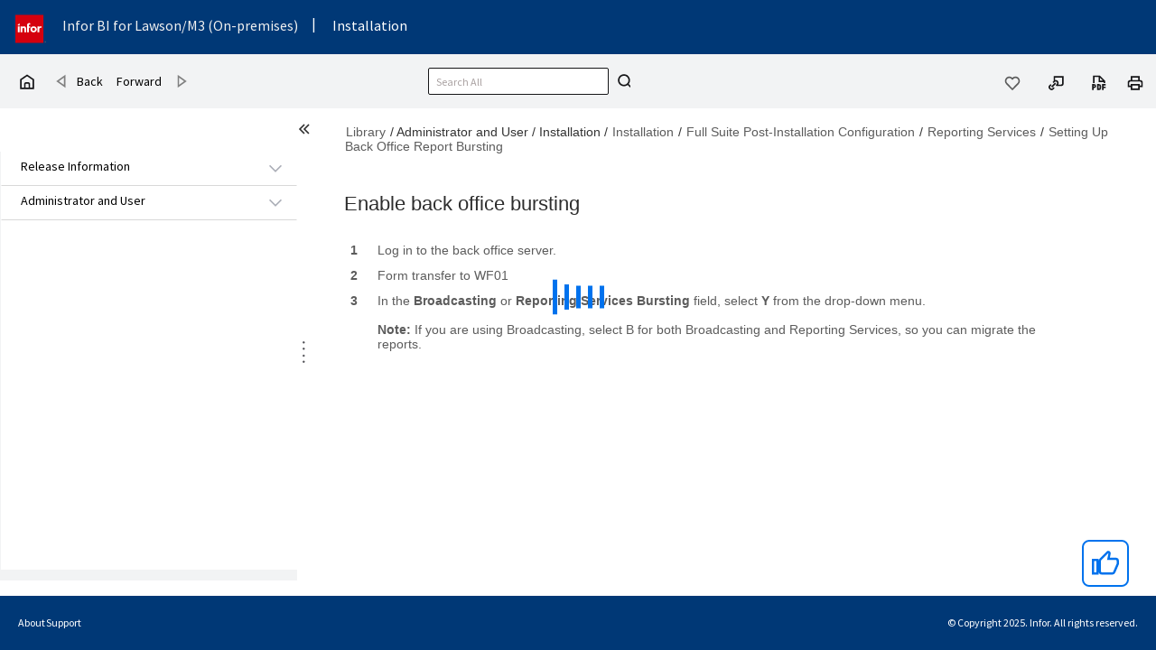

--- FILE ---
content_type: text/html
request_url: https://docs.infor.com/lbi/10.6/en-us/lbiopolh/lbiig_on-premise/jdy1484326804926.html
body_size: 3030
content:
<!DOCTYPE html>
<html xmlns="http://www.w3.org/1999/xhtml" xmlns:whc="http://www.oxygenxml.com/webhelp/components" xml:lang="en-us" lang="en-us" class="fixed">
 <head>
  <meta http-equiv="X-UA-Compatible" content="IE=edge,chrome=1">
  <meta name="viewport" content="width=device-width, initial-scale=1.0">
  <meta name="description" content="Log in to the back office server. Form transfer to WF01 In the Broadcasting or Reporting Services Bursting field, select Y from the drop-down menu. Note:&nbsp; If you are using Broadcasting, select B for ...">
  <meta charset="UTF-8">
  <meta name="copyright" content="(C) Copyright 2025">
  <meta name="DC.rights.owner" content="(C) Copyright 2025">
  <meta name="DC.type" content="task">
  <meta name="DC.title" content="Enable back office bursting">
  <meta name="DC.relation" scheme="URI" content="fqf1484326804848.html">
  <meta name="DC.format" content="XHTML">
  <meta name="DC.identifier" content="jdy1484326804926">
  <meta name="DC.Language" content="en-us">
  <meta name="INF.ProductName" content="Infor BI for Lawson/M3">
  <meta name="INF.Map.Publication.PubTitle" content="Infor BI for Lawson/M3 Installation Guide">
  <meta name="INF.Map.Publication.NavTitle" content="Installation">
  <meta name="INF.Map.Publication.Audience" content="customer_open">
  <meta name="INF.Map.Publication.Doctype" content="Installation_Guide">
  <meta name="INF.Task.Docidc" content="lbiig_on-premise">
  <meta name="INF.Drm.Product" content="lbi">
  <meta name="INF.Drm.Product.Name" content="lbi">
  <meta name="INF.Drm.Product.Code" content="lbi">
  <meta name="INF.Drm.Product.Line" content="technology">
  <meta name="INF.Drm.Release.Name" content="10.6.x">
  <meta name="INF.Drm.Version.Name" content="10.6.0.0">
  <meta name="INF.Doc.Version" content="10.6.0.0">
  <meta name="INF.Lib.Content.Url" content="lbi/10.6/en-us/lbiopolh/default.html">
  <meta name="INF.Lib.PubTitle" content="Infor BI for Lawson/M3 (On-premises)">
  <meta name="INF.Lib.Docid" content="lbiopolh">
  <meta name="INF.Lib.ReleaseName" content="10.6">
  <meta name="INF.Lib.ProductName" content="Infor BI for Lawson/M3">
  <meta name="INF.Lib.Product.Code" content="lbi">
  <meta name="INF.Content.Url" content="lbi/10.6.0.0/en-us/lbiig_on-premise/default.html">
  <meta name="INF.Generation.Date" content="2025-10-08 22:31:03">
  <meta name="INF.Topic.Url" content="/jdy1484326804926.html">
  <title>Enable back office bursting</title><!--  Generated with Oxygen version 23.1, build number 2021121412.  -->
  <meta name="wh-path2root" content="">
  <meta name="wh-toc-id" content="jdy1484326804926-d49e2335">
  <meta name="wh-source-relpath" content="jdy1484326804926.xml">
  <meta name="wh-out-relpath" content="jdy1484326804926.html">
  <script>
          function debug(msg, object){
              console.log(msg, object);
          }
          /*function executeQuery(){
              return true;
          }*/
		  
		  function inIframe() {
			try {
				return window.self !== window.top;
			} catch (e) {
				return true;
			}
		}
		
		function UrlExists(url)
		{
			var http = new XMLHttpRequest();
			http.open('HEAD', url, false);
			http.send();
			return http.status!=404;
		}
		
		if (inIframe() == false) {  
			//just the topic filename, not the path
			var filename = 'jdy1484326804926.html';

			//relative path to and including default.html from the topic file to regular help system default.html
			var defaultloc = 'default.html';
 
			
			if (UrlExists("../" + defaultloc)) {
				setTimeout(function() { 
					document.location = '../' +defaultloc + '?helpcontent=' + filename;
				}, 0);				
			}
			else {
				setTimeout(function() { 
					document.location = defaultloc + '?helpcontent=' + filename;
				}, 0);
			}
		}
      </script>
  <link rel="stylesheet" type="text/css" href="../oxygen-webhelp/lib/bootstrap/css/bootstrap.min.css">
  <link rel="stylesheet" type="text/css" href="../css/inforhelp_20251009002549.css">
  <link rel="stylesheet" type="text/css" id="sohoxi-stylesheet" href="../css/grey-theme_20251009002549.css">
 </head>
 <body id="jdy1484326804926" class="wh_topic_page frmBody">
  <div class="svg-icons">
   <svg xmlns="http://www.w3.org/2000/svg" class="svg-icons" style="display: none;">
    <symbol id="icon-expand-app-tray" viewbox="0 0 24 24">
     <path d="M4 15c-.256 0-.512-.098-.707-.293-.391-.391-.391-1.023 0-1.414l4.293-4.293-4.293-4.293c-.391-.391-.391-1.023 0-1.414s1.023-.391 1.414 0l5 5c.391.391.391 1.023 0 1.414l-5 5c-.195.195-.451.293-.707.293zm6 0c-.256 0-.512-.098-.707-.293-.391-.391-.391-1.023 0-1.414l4.293-4.293-4.293-4.293c-.391-.391-.391-1.023 0-1.414s1.023-.391 1.414 0l5 5c.391.391.391 1.023 0 1.414l-5 5c-.195.195-.451.293-.707.293z"></path>
    </symbol> <symbol id="icon-collapse-app-tray" viewBox="0 0 24 24">
     <path d="M14 15c-.256 0-.512-.098-.707-.293l-5-5c-.391-.391-.391-1.023 0-1.414l5-5c.391-.391 1.023-.391 1.414 0s.391 1.023 0 1.414l-4.293 4.293 4.293 4.293c.391.391.391 1.023 0 1.414-.195.195-.451.293-.707.293zm-6 0c-.256 0-.512-.098-.707-.293l-5-5c-.391-.391-.391-1.023 0-1.414l5-5c.391-.391 1.023-.391 1.414 0s.391 1.023 0 1.414l-4.293 4.293 4.293 4.293c.391.391.391 1.023 0 1.414-.195.195-.451.293-.707.293z"></path>
    </symbol> <symbol id="icon-close" viewbox="0 0 24 24">
     <path d="M10.414 9l5.293-5.293c.391-.391.391-1.023 0-1.414s-1.023-.391-1.414 0l-5.293 5.293-5.293-5.293c-.391-.391-1.023-.391-1.414 0s-.391 1.023 0 1.414l5.293 5.293-5.293 5.293c-.391.391-.391 1.023 0 1.414.195.195.451.293.707.293.256 0 .512-.098.707-.293l5.293-5.293 5.293 5.293c.195.195.451.293.707.293.256 0 .512-.098.707-.293.391-.391.391-1.023 0-1.414l-5.293-5.293"></path>
    </symbol> <symbol id="icon-print" viewbox="0 0 18 18">
     <path d="M14 1c0-.552-.447-1-1-1h-8c-.553 0-1 .448-1 1v3h10v-3zm2 5h-14c-1.103 0-2 .897-2 2v5c0 1.103.897 2 2 2h1v-3.5c0-.828.672-1.5 1.5-1.5h9c.828 0 1.5.672 1.5 1.5v3.5h1c1.102 0 2-.897 2-2v-5c0-1.103-.898-2-2-2zm-4 6h-6c-.553 0-1 .447-1 1v4c0 .552.447 1 1 1h6c.553 0 1-.448 1-1v-4c0-.553-.447-1-1-1z"></path>
    </symbol> <symbol id="icon-minus" viewbox="0 0 18 18">
     <path d="M16 10c.553 0 1-.447 1-1 0-.553-.447-1-1-1h-14c-.553 0-1 .447-1 1 0 .553.447 1 1 1h14z"></path>
    </symbol>
   </svg>
  </div>
  <div class="row">
   <nav class="wh_tools hidden-print">
    <div data-tooltip-position="bottom" class=" wh_breadcrumb ">
     <ol class="context-trigger d-print-none" id="topic-context-trigger" data-popupmenu="contextmenu-2" aria-controls="contextmenu-2">
      <li><a href="#" data-file="landing.html">Library</a></li>
      <li>Administrator and User</li>
      <li>Installation</li>
      <li><a href="#" data-file="lbiig_on-premise/cover.html">Installation</a></li>
      <li><a href="#" data-file="hgf1484327275019.html" title="Full Suite Post-Installation Configuration">Full Suite Post-Installation Configuration</a></li>
      <li><a href="#" data-file="oap1484327275846.html" title="Reporting Services">Reporting Services</a></li>
      <li><a href="#" data-file="fqf1484326804848.html" title="Setting Up Back Office Report Bursting">Setting Up Back Office Report Bursting</a></li>
     </ol>
    </div>
   </nav>
  </div>
  <div class="container-fluid" tabindex="0" id="wh_topic_container">
   <div class="wh_content_area">
    <div>
     <div class=" wh_topic_content  col-lg-8 col-md-8 col-sm-8 body ">
      <main role="main">
       <article role="article">
        <h1 class="- topic/title title topictitle1" id="ariaid-title1">Enable back office bursting</h1>
        <div class="- topic/body task/taskbody body taskbody">
         <div class="- topic/section task/context section context" id="context_N10023_N10020_N10002"></div>
         <ol class="- topic/ol task/steps ol steps">
          <li class="- topic/li task/step li step stepexpand" id="step_N1002B_N10028_N10020_N10002"><span class="- topic/ph task/cmd ph cmd">Log in to the back office server.</span></li>
          <li class="- topic/li task/step li step stepexpand" id="step_N10036_N10028_N10020_N10002"><span class="- topic/ph task/cmd ph cmd">Form transfer to WF01</span></li>
          <li class="- topic/li task/step li step stepexpand" id="step_N10041_N10028_N10020_N10002"><span class="- topic/ph task/cmd ph cmd">In the <span class="+ topic/ph ui-d/uicontrol ph uicontrol field" style="font-weight:bold;">Broadcasting</span> or <span class="+ topic/ph ui-d/uicontrol ph uicontrol field" style="font-weight:bold;">Reporting Services Bursting</span> field, select <span class="+ topic/ph sw-d/userinput ph userinput selected" style="font-weight:bold;">Y</span> from the drop-down menu.</span>
           <div class="- topic/itemgroup task/info itemgroup info">
            <div class="- topic/note note" id="note_N1005B_N10057_N1003F_N10028_N10020_N10002">
             <span class="notetitle">Note:&nbsp;</span>If you are using Broadcasting, select B for both Broadcasting and Reporting Services, so you can migrate the reports.
            </div>
           </div></li>
         </ol>
        </div>
       </article>
      </main>
     </div>
    </div>
   </div>
  </div>
  <div class="popupmenu-wrapper">
   <ul class="popupmenu contextmenu" id="contextmenu-2" role="menu">
    <li role="presentation"><a href="#" id="item-a" role="menuitem" data-file="" data-theme="grey-theme" tabindex="-1"></a></li>
    <li role="presentation"><a href="#" id="item-b" role="menuitem" data-file="" data-theme="grey-theme" tabindex="-1"></a></li>
    <li role="presentation"><a href="#" id="item-c" role="menuitem" data-file="" data-theme="grey-theme" tabindex="-1"></a></li>
   </ul>
  </div>
  <script>
function isKnownServer(domain) {
	const encodedDomain = btoa(domain);
	const data = { 	"ZG9jcy5pbmZvci5jb20=": {}, // prd
							"ZG9jcy5zdGFnZS5pbmZvcmNsb3Vkc3VpdGUuY29t": {}, // stg
							"c3RhYmxlLmRvY3MuZGV2LmluZm9yY2xvdWRzdWl0ZS5jb20=": {}, // stable, good
							"ZGV2LnNiLmRvY3MuZGV2LmluZm9yY2xvdWRzdWl0ZS5jb20=": {}, // dev
							"cWEuZG9jcy5kZXYuaW5mb3JjbG91ZHN1aXRlLmNvbQ==": {}, // qa
					}
	return data.hasOwnProperty(encodedDomain);
}
if (isKnownServer(window.location.hostname)) { // only do this on docs servers.
	var script = document.createElement('script');
	script.src = '/infordocs/2x/en-us/static/tracking_script.js';
	script.type = 'text/javascript';
	script.defer = true;  // Load after HTML parsing is complete

	// Append script to document head
	document.getElementsByTagName('head').item(0).appendChild(script);
}
		</script>
 </body>
</html>


--- FILE ---
content_type: text/html
request_url: https://docs.infor.com/lbi/10.6/en-us/lbiopolh/default.html?helpcontent=jdy1484326804926.html
body_size: 7619
content:
<!DOCTYPE html SYSTEM "about:legacy-compat">
<html xmlns="http://www.w3.org/1999/xhtml" xmlns:whc="http://www.oxygenxml.com/webhelp/components" xmlns:xlink="http://www.w3.org/1999/xlink" xml:lang="en-us" lang="en-us">
 <head>
  <meta http-equiv="X-UA-Compatible" content="IE=edge,chrome=1">
  <meta http-equiv="Content-Type" content="text/html; charset=UTF-8">
  <title>Infor Documentation Library</title>
  <meta name="viewport" content="width=device-width, initial-scale=1.0">
  <meta name="INF.ProductName" content="Infor BI for Lawson/M3">
  <meta name="INF.Lib.Product.Code" content="lbi">
  <meta name="INF.Lib.Docid" content="lbiopolh">
  <meta name="DC.Language" content="en-us">
  <meta name="INF.Lib.ReleaseName" content="10.6">
  <meta name="INF.Drm.Release.Name" content="10.6">
  <meta name="INF.Drm.Version.Name" content="10.6.0.0">
  <meta name="INF.Doc.Version" content="10.6">
  <meta name="mapPublicationPubTitle" content="Infor BI for Lawson/M3 (On-premises)">
  <meta name="mapPublicationPubType" content="Collection">
  <meta name="DC.Title" content="Infor BI for Lawson/M3 (On-premises)">
  <meta name="INF.Generation.Date" content="2025-10-09 00:25:37"><!-- Style Sheets -->
  <link rel="preconnect" href="https://fonts.googleapis.com"><!-- KS for font in DOCDEV-8-->
  <link rel="preconnect" href="https://fonts.gstatic.com" crossorigin=""><!-- KS for font in DOCDEV-8-->
  <link href="https://fonts.googleapis.com/css2?family=Source+Sans+Pro:wght@300;400;600;700&amp;display=swap" rel="stylesheet"><!-- KS for font in DOCDEV-8-->
  <link rel="stylesheet" type="text/css" href="./oxygen-webhelp/lib/bootstrap/css/bootstrap.min.css">
  <link rel="stylesheet" type="text/css" href="./css/grey-theme_20251009002549.css">
  <link rel="stylesheet" type="text/css" href="./css/inforhelp_20251009002549.css">
  <link rel="stylesheet" type="text/css" href="./css/busyindicator_20251009002549.css">
  <link rel="stylesheet" type="text/css" href="./css/splitter_20251009002549.css"><!-- jQuery and Plugin Code-->
  <script type="text/javascript" src="./oxygen-webhelp/lib/jquery/jquery-3.5.1.min.js"></script>
  <script data-main="./oxygen-webhelp/app/coll-page.js" src="./oxygen-webhelp/lib/requirejs/require.js"></script>
  <script type="text/javascript">
function debug(msg, object){
	console.log(msg, object);
}		

function getParameterByName(name, url) {
	if (!url) {
	  url = window.location.href;
	}
	name = name.replace(/[\[\]]/g, "\\$&");
	var regex = new RegExp("[?&]" + name + "(=([^&#]*)|&|#|$)"),
		results = regex.exec(url);
	if (!results) return null;
	if (!results[2]) return '';
	return decodeURIComponent(results[2].replace(/\+/g, " "));
}

function encode(domain) {
  return btoa(domain); // Encode domain name
}
function isKnownServer(domain) {
	const encodedDomain = encode(domain);
  const data = { 	"ZG9jcy5pbmZvci5jb20=": {}, // prd
							"ZG9jcy5zdGFnZS5pbmZvcmNsb3Vkc3VpdGUuY29t": {}, // stg
							"c3RhYmxlLmRvY3MuZGV2LmluZm9yY2xvdWRzdWl0ZS5jb20=": {}, // stable, good
							"ZGV2LnNiLmRvY3MuZGV2LmluZm9yY2xvdWRzdWl0ZS5jb20=": {}, // dev
							"cWEuZG9jcy5kZXYuaW5mb3JjbG91ZHN1aXRlLmNvbQ==": {}, // qa
							"bG9jYWxob3N0": {}, // localhost
					}
  return data.hasOwnProperty(encodedDomain);
}

//function attachAnalyticsTrackingScript() {
	if (isKnownServer(window.location.hostname)) {
		var script = document.createElement('script');
		script.src = '/infordocs/2x/en-us/static/tracking_script.js';
		script.type = 'text/javascript';
		script.defer = true;
		document.getElementsByTagName('head').item(0).appendChild(script);
	}
//}
		</script>
 </head>
 <body class="no-scroll hideside">
  <div class="overlay busy transparent"></div>
  <div class="busy-indicator-container blocked-ui" aria-live="polite" role="status">
   <div class="busy-indicator active">
    <div class="bar one"></div>
    <div class="bar two"></div>
    <div class="bar three"></div>
    <div class="bar four"></div>
    <div class="bar five"></div>
   </div>
  </div>
  <div class="svg-icons">
   <svg xmlns="http://www.w3.org/2000/svg" class="svg-icons" style="display: none;">
    <symbol id="icon-expand-app-tray" viewBox="0 0 24 24">
     <path fill-rule="evenodd" clip-rule="evenodd" d="M8.47 13.47L12.94 9 8.47 4.53l1.06-1.06 5 5 .53.53-.53.53-5 5-1.06-1.06zm-5 0L7.94 9 3.47 4.53l1.06-1.06 5 5 .53.53-.53.53-5 5-1.06-1.06z" />
    </symbol> <symbol id="icon-collapse-app-tray" viewBox="0 0 24 24">
     <path fill-rule="evenodd" clip-rule="evenodd" d="M9.53 13.47L5.06 9l4.47-4.47-1.06-1.06-5 5-.53.53.53.53 5 5 1.06-1.06zm5 0L10.06 9l4.47-4.47-1.06-1.06-5 5-.53.53.53.53 5 5 1.06-1.06z" />
    </symbol> <symbol id="icon-home" viewBox="0 0 18 18">
     <path fill-rule="evenodd" clip-rule="evenodd" d="M9.422 1.63L9 1.343l-.422.287-6.25 4.25L2 6.103V16h14V6.103l-.328-.223-6.25-4.25zM3.5 14.5V6.897L9 3.157l5.5 3.74V14.5H12v-3.25A2.25 2.25 0 009.75 9h-1.5A2.25 2.25 0 006 11.25v3.25H3.5zm4 0h3v-3.25a.75.75 0 00-.75-.75h-1.5a.75.75 0 00-.75.75v3.25z" />
    </symbol> <symbol id="icon-next-page" viewBox="0 0 18 18">
     <path clip-rule="evenodd" d="M6 2.542l1.186.848 7 5 .854.61-.854.61-7 5L6 15.457V2.542zm1.5 2.915v7.086L12.46 9 7.5 5.457z" fill-rule="evenodd" />
    </symbol> <symbol id="icon-prev-page" viewBox="0 0 18 18">
     <path clip-rule="evenodd" d="M12.04 2.542l-1.185.848-7 5L3 9l.855.61 7 5 1.185.847V2.542zm-1.5 2.915v7.086L5.58 9l4.96-3.543z" fill-rule="evenodd" />
    </symbol> <symbol id="icon-share" viewBox="0 0 18 18">
     <path fill-rule="evenodd" clip-rule="evenodd" d="M11.5 4.5a1 1 0 112 0 1 1 0 01-2 0zm1-2.5a2.5 2.5 0 00-2.447 3.016L6.211 7.177a2.5 2.5 0 100 3.646l3.842 2.161a2.5 2.5 0 10.736-1.307L6.947 9.516a2.51 2.51 0 000-1.032l3.842-2.161A2.5 2.5 0 1012.5 2zm-1 11.5a1 1 0 112 0 1 1 0 01-2 0zM4.5 8a1 1 0 100 2 1 1 0 000-2z" />
    </symbol> <symbol id="icon-copy-url" viewbox="0 0 18 18">
     <path clip-rule="evenodd" d="M6 2h10v7.25A2.75 2.75 0 0113.25 12H9.154l-.046.046-1.06-1.06 1.031-1.032a1.438 1.438 0 00-2.033-2.033L6.015 8.952l-1.06-1.06 1.03-1.032L6 6.846V2zm7.25 8.5h-2.7A2.939 2.939 0 007.5 6.054V3.5h7v5.75c0 .69-.56 1.25-1.25 1.25zm-9.298.515l-1.03 1.03a1.438 1.438 0 102.032 2.034l1.031-1.031 1.06 1.06-1.03 1.032a2.938 2.938 0 11-4.155-4.155l1.032-1.031 1.06 1.06zm.654 2.439l3.847-3.847-1.06-1.06-3.847 3.846 1.06 1.06z" fill-rule="evenodd" />
    </symbol> <symbol id="icon-pdf-file" viewBox="0 0 18 18">
     <path clip-rule="evenodd" d="M3 1.5h6.81l.22.22 4.75 4.75.22.22V9h-1.5V8h-5V3h-4v6H3V1.5zm7 2.31V6.5h2.69L10 3.81zM2 10h2a2 2 0 110 4h-.5v2H2v-6zm2 2.5a.5.5 0 000-1h-.5v1H4zm8.75-2.5H12v6h1.5v-2h2v-1.5h-2v-1h2V10h-2.75zM7 10h2a2 2 0 012 2v2a2 2 0 01-2 2H7v-6zm1.5 1.5v3H9a.5.5 0 00.5-.5v-2a.5.5 0 00-.5-.5h-.5z" fill-rule="evenodd" />
    </symbol> <symbol id="icon-print" viewBox="0 0 18 18">
     <path fill-rule="evenodd" clip-rule="evenodd" d="M4.5 2h9v4h.25a2.75 2.75 0 012.75 2.75V13h-3v3h-9v-3h-3V8.75A2.75 2.75 0 014.25 6h.25V2zm0 9.5V10h9v1.5H15V8.75c0-.69-.56-1.25-1.25-1.25h-9.5C3.56 7.5 3 8.06 3 8.75v2.75h1.5zm7.5-8V6H6V3.5h6zm0 8H6v3h6v-3z" />
    </symbol> <symbol id="icon-search" viewBox="0 0 18 18">
     <path fill-rule="evenodd" clip-rule="evenodd" d="M3.5 8a4.5 4.5 0 119 0 4.5 4.5 0 01-9 0zM8 2a6 6 0 103.68 10.74l3.29 3.29 1.06-1.06-3.29-3.29A6 6 0 008 2z" />
    </symbol> <!-- ICONS STILL IN USE --> <symbol id="icon-logo" viewBox="0 0 35 34">
     <path d="M34.511 31.131c.15.085.273.208.358.358a1.046 1.046 0 010 1.014.981.981 0 01-.366.361 1.023 1.023 0 01-1.01 0 .981.981 0 01-.493-.866c0-.176.045-.35.132-.504a.975.975 0 01.361-.361 1.043 1.043 0 011.018 0v-.002zm-.072 1.624a.858.858 0 00.426-.76.924.924 0 00-.113-.443.825.825 0 00-.309-.311.912.912 0 00-.886 0 .846.846 0 00-.313.315.913.913 0 000 .88.856.856 0 00.75.432.853.853 0 00.445-.113zm.008-.718a.348.348 0 01-.175.129l.257.398h-.195l-.235-.362h-.308v.362h-.193v-1.132h.453c.12-.006.24.03.335.104a.35.35 0 01.129.28.387.387 0 01-.063.22h-.005zm-.2-.052a.2.2 0 00.075-.167.195.195 0 00-.075-.165.34.34 0 00-.21-.059h-.249v.45h.248a.332.332 0 00.211-.059z" fill="#666" stroke="none" />
     <path d="M32 1H0v32h32V1z" fill="#D5000E" stroke="none" />
     <path d="M2.857 20.773h2.024v-6.56H2.857v6.56zm3.105 0h2.025v-3.267c0-.85.162-1.673 1.214-1.673 1.053 0 1.053.97 1.053 1.727v3.214h2.025v-3.619c0-1.755-.378-3.1-2.43-3.1-1.603 0-1.947.76-1.947.76v-.602h-1.94v6.56zm7.397 0h2.025v-4.936h1.492v-1.624h-1.492v-1.04c0-.863.323-1.066.972-1.066.227.004.45.05.661.135l.094-1.714a4.889 4.889 0 00-1.188-.121c-2.2 0-2.564 1.214-2.564 2.646v7.72zm7.431-6.717c-2.025 0-3.645 1.35-3.645 3.443 0 2.094 1.62 3.444 3.645 3.444s3.644-1.35 3.644-3.444c0-2.093-1.62-3.443-3.644-3.443zm0 5.102c-1.012 0-1.62-.675-1.62-1.66 0-.987.608-1.66 1.62-1.66s1.62.674 1.62 1.66c0 .984-.608 1.66-1.62 1.66zm4.438 1.62h2.023v-2.674c0-1.308.19-2.416 1.729-2.416.293.004.583.05.863.135v-1.776c-2.066-.09-2.592.739-2.592.739v-.574h-2.023v6.566zm-22.371-7.64h2.024v-2.474l-2.024 1.388v1.085z" fill="#fff" stroke="none" />
    </symbol> <symbol id="icon-menu" viewbox="0 0 18 18">
     <path d="M17.01 3h-16.02c-.547 0-.99.443-.99.99v.02c0 .547.443.99.99.99h16.02c.547 0 .99-.443.99-.99v-.02c0-.547-.443-.99-.99-.99zm0 10h-16.02c-.547 0-.99.443-.99.99v.02c0 .547.443.99.99.99h16.02c.547 0 .99-.443.99-.99v-.02c0-.547-.443-.99-.99-.99zm0-5h-16.02c-.547 0-.99.443-.99.99v.02c0 .547.443.99.99.99h16.02c.547 0 .99-.443.99-.99v-.02c0-.547-.443-.99-.99-.99z" />
    </symbol> <symbol id="icon-caret-down" viewbox="0 0 32 32">
     <path fill-rule="evenodd" clip-rule="evenodd" d="M24.014 13.684l-1.358-1.357-6.656 6.644-6.655-6.644-1.359 1.357 8.004 7.989.01-.01.011.01z" />
    </symbol> <symbol id="icon-caret-up" viewbox="0 0 32 32">
     <path fill-rule="evenodd" clip-rule="evenodd" d="M7.986 18.316l1.358 1.357 6.656-6.644 6.655 6.644 1.359-1.357-8.004-7.989-.01.01-.011-.01zz" />
    </symbol> <symbol id="icon-minus" viewbox="0 0 18 18">
     <path d="M16 10c.553 0 1-.447 1-1 0-.553-.447-1-1-1h-14c-.553 0-1 .447-1 1 0 .553.447 1 1 1h14z" />
    </symbol> <symbol id="icon-dropdown" viewbox="0 0 18 18">
     <path d="M0,4l9,10.8L18,4H0" />
    </symbol> <symbol id="icon-close" viewbox="0 0 24 24">
     <path d="M10.414 9l5.293-5.293c.391-.391.391-1.023 0-1.414s-1.023-.391-1.414 0l-5.293 5.293-5.293-5.293c-.391-.391-1.023-.391-1.414 0s-.391 1.023 0 1.414l5.293 5.293-5.293 5.293c-.391.391-.391 1.023 0 1.414.195.195.451.293.707.293.256 0 .512-.098.707-.293l5.293-5.293 5.293 5.293c.195.195.451.293.707.293.256 0 .512-.098.707-.293.391-.391.391-1.023 0-1.414l-5.293-5.293" />
    </symbol> <symbol id="icon-drag" viewbox="0 0 18 18">
     <path d="M8 1.5h1v-1H8v1zm0 16h1v-1H8v1zM8 6.75h1v-1H8v1zm0 5.75h1v-1H8v1z" stroke="currentColor" fill="black" fill-rule="evenodd" vector-effect="non-scaling-stroke" />
    </symbol> <symbol id="icon-logo-registered" viewbox="-6 -6 44 44">
     <path d="M34.511 31.131c.15.085.273.208.358.358a1.046 1.046 0 010 1.014.981.981 0 01-.366.361 1.023 1.023 0 01-1.01 0 .981.981 0 01-.493-.866c0-.176.045-.35.132-.504a.975.975 0 01.361-.361 1.043 1.043 0 011.018 0v-.002zm-.072 1.624a.858.858 0 00.426-.76.924.924 0 00-.113-.443.825.825 0 00-.309-.311.912.912 0 00-.886 0 .846.846 0 00-.313.315.913.913 0 000 .88.856.856 0 00.75.432.853.853 0 00.445-.113zm.008-.718a.348.348 0 01-.175.129l.257.398h-.195l-.235-.362h-.308v.362h-.193v-1.132h.453c.12-.006.24.03.335.104a.35.35 0 01.129.28.387.387 0 01-.063.22h-.005zm-.2-.052a.2.2 0 00.075-.167.195.195 0 00-.075-.165.34.34 0 00-.21-.059h-.249v.45h.248a.332.332 0 00.211-.059z" fill="#666" stroke="none" />
     <path d="M32 1H0v32h32V1z" fill="#D5000E" stroke="none" />
     <path d="M2.857 20.773h2.024v-6.56H2.857v6.56zm3.105 0h2.025v-3.267c0-.85.162-1.673 1.214-1.673 1.053 0 1.053.97 1.053 1.727v3.214h2.025v-3.619c0-1.755-.378-3.1-2.43-3.1-1.603 0-1.947.76-1.947.76v-.602h-1.94v6.56zm7.397 0h2.025v-4.936h1.492v-1.624h-1.492v-1.04c0-.863.323-1.066.972-1.066.227.004.45.05.661.135l.094-1.714a4.889 4.889 0 00-1.188-.121c-2.2 0-2.564 1.214-2.564 2.646v7.72zm7.431-6.717c-2.025 0-3.645 1.35-3.645 3.443 0 2.094 1.62 3.444 3.645 3.444s3.644-1.35 3.644-3.444c0-2.093-1.62-3.443-3.644-3.443zm0 5.102c-1.012 0-1.62-.675-1.62-1.66 0-.987.608-1.66 1.62-1.66s1.62.674 1.62 1.66c0 .984-.608 1.66-1.62 1.66zm4.438 1.62h2.023v-2.674c0-1.308.19-2.416 1.729-2.416.293.004.583.05.863.135v-1.776c-2.066-.09-2.592.739-2.592.739v-.574h-2.023v6.566zm-22.371-7.64h2.024v-2.474l-2.024 1.388v1.085z" fill="#fff" stroke="none" />
    </symbol> <symbol id="icon-heart-filled" viewbox="0 0 18 18">
     <path fill-rule="evenodd" clip-rule="evenodd" d="M3.32324 4.32935C4.75424 2.89022 7.07433 2.89022 8.50533 4.32935L9 4.82684L9.49467 4.32935C10.9257 2.89022 13.2458 2.89022 14.6768 4.32935C16.1077 5.76849 16.1077 8.10179 14.6768 9.54093L9 15.25L3.32324 9.54093C1.89225 8.10179 1.89225 5.76849 3.32324 4.32935Z" fill="currentColor" stroke="none" />
    </symbol> <symbol id="icon-heart-outline" viewbox="0 0 18 18">
     <path fill-rule="evenodd" clip-rule="evenodd" d="M9 3.76359C7.27297 2.06658 4.50331 2.07889 2.79141 3.80053C1.06953 5.53221 1.06953 8.33807 2.79141 10.0698L8.46817 15.7788L9 16.3137L9.53183 15.7788L15.2086 10.0698C16.9305 8.33807 16.9305 5.53221 15.2086 3.80053C13.4967 2.07889 10.727 2.06658 9 3.76359ZM7.97349 4.85818C6.83573 3.71394 4.99284 3.71394 3.85508 4.85818C2.71497 6.00477 2.71497 7.86552 3.85508 9.01211L9 14.1863L14.1449 9.01211C15.285 7.86552 15.285 6.00477 14.1449 4.85818C13.0072 3.71394 11.1643 3.71394 10.0265 4.85818L9.53183 5.35566L9 5.89053L8.46817 5.35566L7.97349 4.85818Z" fill="currentColor" stroke="none" />
    </symbol>
   </svg>
  </div>
  <noscript>
   If JavaScript is disabled, please continue to the <a href="sitemap.html">sitemap</a>.
  </noscript><!--mludwig, to create Infor framework header part one -->
  <header class="header no-scroll is-personalizable standalone doclib" style="visibility:hidden" data-options="{addScrollClass: true}">
   <div class="bannerbar" style="visibility:hidden" role="banner" aria-label="Web Page">
    <div class="toolbar-section logo" style="visibility:hidden">
     <a href="https://www.infor.com" title="www.infor.com" target="_blank" class="hyperlink" rel="noopener noreferrer">
      <svg class="icon icon-logo" focusable="false" aria-hidden="false" role="img" title="Link icon to www.infor.com">
       <use href="#icon-logo" />
      </svg></a>
    </div>
    <div class="titlebar">
     <h1><span>Infor BI for Lawson/M3 (On-premises)</span></h1><span class="divider">|</span>
     <h2 class="booktitle"></h2>
    </div>
   </div>
   <div id="toolbarColl" class="toolbar no-scroll no-actions-button" role="toolbar" aria-label="Infor Documentation">
    <div class="home">
     <div class="buttonset docsinforcom-btn">
      <!-- LS DOCDEV-11 --> <button id="homebutto1" class="btn-icon no-caps" type="button" tabindex="0" title="docs.infor.com"><span class="audible">Home</span><a href="#" id="home-context-trigger" class="contextmenu-trigger" data-popupmenu="contextmenu-1" aria-controls="contextmenu-1" tabindex="-1" alt="Home" aria-hidden="true"></a>
       <svg class="icon" focusable="false" aria-hidden="true">
        <use href="#icon-home" />
       </svg></button>
     </div>
    </div>
    <div class="buttonset back">
     <button class="btn-icon back-btn" type="button" tabindex="0" title="Back" accesskey="B"><span class="audible">Back</span>
      <svg class="icon" focusable="false" aria-hidden="true" role="presentation">
       <use xlink:href="#icon-prev-page" />
      </svg></button>
     <p class="toolbtn-text" aria-hidden="true">Back</p>
    </div>
    <div class="buttonset forward">
     <p class="toolbtn-text" aria-hidden="true">Forward</p><button class="btn-icon fwd-btn" type="button" tabindex="0" title="Forward" accesskey="K"><span class="audible">Forward</span>
      <svg class="icon" focusable="false" aria-hidden="true" role="presentation">
       <use xlink:href="#icon-next-page" />
      </svg></button>
    </div><!-- Search button and field -->
    <div class="buttonset search" data-options="{allowOnePane: true}">
     <label class="audible">Search</label><input class="searchfield" id="textToSearch" type="text" data-options="{collapsible: true}">
    </div><!-- div for menu for small screens -->
    <div class="buttonset menu">
     <button class="btn-menu btn-icon menu" title="Menu">
      <svg class="icon" focusable="false" aria-hidden="true">
       <use xlink:href="#icon-menu" />
      </svg></button>
     <ul class="popupmenu">
      <li><a id="menucopy" href="#" data-theme="grey-theme">Copy URL</a></li>
      <li><a id="printpdf" href="#" data-theme="grey-theme">PDF</a></li>
      <li><a id="printpage" href="#" data-theme="grey-theme">Print this page</a></li>
     </ul>
    </div>
    <div class="buttongroup">
     <!-- Favorite button -->
     <div class="buttonset favorite">
      <button class="btn-icon btn-favorite" title="Favorite">
       <svg class="icon" focusable="false" aria-hidden="true">
        <use xlink:href="#icon-heart-outline" />
       </svg></button>
     </div><!-- Copy URL button -->
     <div class="buttonset copy-url">
      <button class="btn-icon btn-copy-url" data-popover="popover-contents-click-right" type="button" data-closebutton="true" data-extra-class="alternate" title="Copy URL">
       <svg class="icon" focusable="false" aria-hidden="true">
        <use xlink:href="#icon-copy-url" />
       </svg></button>
     </div>
     <div class="hidden no-init" id="popover-contents-click-right">
      <p>Topic URL copied to clipboard</p>
     </div><!-- PDF button -->
     <div class="buttonset pdf">
      <button class="btn-icon btn-pdf" title="PDF">
       <svg class="icon" focusable="false" aria-hidden="true">
        <use xlink:href="#icon-pdf-file" />
       </svg></button>
     </div><!-- Print button -->
     <div class="buttonset print">
      <button class="btn-icon print" title="Print this page">
       <svg class="icon" focusable="false" aria-hidden="true">
        <use xlink:href="#icon-print" />
       </svg></button>
     </div>
    </div>
   </div>
   <div class="page-container two-column fixed">
    <div class="buttonset toc">
     <button class="btn-icon application-menu-trigger show" data-id="showtoc" type="button" tabindex="0" title="Show the Table of Contents"><span class="audible">Show the Table of Contents</span>
      <svg class="icon" focusable="false" aria-hidden="true" role="presentation">
       <use xlink:href="#icon-expand-app-tray" />
      </svg></button>
    </div>
    <section class="sidebar" role="main" style="visibility:hidden">
     <div class="content scrollable">
      <div class="splitter splitter-right" id="splitter-right-1">
       <!-- LS DOCDEV-9 Moved the hide TOC button here -->
       <div class="buttonset toc">
        <button class="btn-icon application-menu-trigger hide" data-id="hidetoc" type="button" tabindex="0" title="Hide the Table of Contents"><span class="audible">Hide the Table of Contents</span>
         <svg class="icon" focusable="false" aria-hidden="true" role="presentation">
          <use xlink:href="#icon-collapse-app-tray" />
         </svg></button>
       </div>
      </div>
      <nav id="application-menu" tabindex="-1" data-open-on-large="true" class="application-menu no-transition is-open" data-breakpoint="tablet" aria-label="Table of contents">
       <!-- APPLICATION-MENU GOES HERE -->
       <div class="accordion panel inverse" data-options="{allowOnePane: true}">
        <div class="accordion-header collection-group">
         <a href="" data-file="" title="Release Information"><span>Release Information</span></a>
        </div>
        <div class="accordion-pane">
         <div class="accordion-header collection">
          <button class="btn"><span role="presentation" aria-hidden="true"></span><span class="audible">Collapse</span></button><a role="button" href="#" data-file="lbi_release_information/cover.html" title="Infor BI for Lawson/M3 Release Information"><span>Release Information</span></a>
         </div>
         <div class="accordion-pane"></div>
        </div>
        <div class="accordion-header collection-group">
         <a href="" data-file="" title="Administrator and User"><span>Administrator and User</span></a>
        </div>
        <div class="accordion-pane">
         <div class="accordion-header collection-group">
          <a href="" data-file="" title="Installation"><span>Installation</span></a>
         </div>
         <div class="accordion-pane">
          <div class="accordion-header collection">
           <button class="btn"><span role="presentation" aria-hidden="true"></span><span class="audible">Collapse</span></button><a role="button" href="#" data-file="lbiig_on-premise/cover.html" title="Infor BI for Lawson/M3 Installation Guide"><span>Installation</span></a>
          </div>
          <div class="accordion-pane"></div>
         </div>
         <div class="accordion-header collection-group">
          <a href="" data-file="" title="Administration and User"><span>Administration and User</span></a>
         </div>
         <div class="accordion-pane">
          <div class="accordion-header collection">
           <button class="btn"><span role="presentation" aria-hidden="true"></span><span class="audible">Collapse</span></button><a role="button" href="#" data-file="efsug_on-premise/cover.html" title="Infor Lawson Framework Services Administrator and User Guide"><span>Framework Services</span></a>
          </div>
          <div class="accordion-pane"></div>
          <div class="accordion-header collection">
           <button class="btn"><span role="presentation" aria-hidden="true"></span><span class="audible">Collapse</span></button><a role="button" href="#" data-file="repug_on-premise/cover.html" title="Infor Lawson Reporting Services Administrator and User Guide"><span>Reporting Services</span></a>
          </div>
          <div class="accordion-pane"></div>
          <div class="accordion-header collection">
           <button class="btn"><span role="presentation" aria-hidden="true"></span><span class="audible">Collapse</span></button><a role="button" href="#" data-file="snug_on-premise/cover.html" title="Infor Lawson Smart Notification User and Administration Guide"><span>Smart Notification</span></a>
          </div>
          <div class="accordion-pane"></div>
          <div class="accordion-header collection">
           <button class="btn"><span role="presentation" aria-hidden="true"></span><span class="audible">Collapse</span></button><a role="button" href="#" data-file="lrmcg/cover.html" title="Infor Lawson Role Migration Configuration Guide"><span>Role Migration</span></a>
          </div>
          <div class="accordion-pane"></div>
         </div>
        </div>
       </div>
      </nav>
     </div>
    </section>
    <section class="main" style="visibility:hidden">
     <div class="content scrollable">
      <div class="page-container no-transition">
       <div class="page-container scrollable no-transition">
        <iframe title="Main" class="scrollable" id="landing" name="collLanding" seamless></iframe>
       </div>
      </div>
     </div>
    </section>
   </div>
   <div class="footer-container no-transition">
    <footer class="help-footer">
     <ul class="left-items">
      <li id="footerlinks"><a class="footerlinks" href="#" title="Links">Links</a></li>
      <li id="aboutlink"><button class="about" id="about-trigger" target="#about-modal" data-appname="Infor Help System" data-product-name="Infor BI for Lawson/M3 (On-premises)" data-version=" " data-copyright-year="2025" data-about-content="<p>Version: 2024.x</p><p>Date: February 26, 2025</p><p>Reference ID: csbi_2024.x_payroll_hr_user__en-us_oxyhelp7-202502260538</p>" title="About">About</button></li>
      <li id="feedbacklink" style="display:none;"><a class="hyperlink" id="inforFeedback" data-id="lbi_10.6.0.0_lbiopolh__en-us_oxyhelp7.zip-202510090025" href="#" target="_top" title="Send Feedback on Current Topic">Feedback</a></li>
      <li id="productsupport"><a class="hyperlink" rel="noopener noreferrer" href="https://concierge.infor.com" target="_blank" title="Product Support">Support</a></li>
     </ul><!-- TK change DOCDEV-20 -->
     <ul class="right-items">
      <li id="copyright">© Copyright 2025. Infor. All rights reserved.</li>
     </ul><!-- TK change DOCDEV-11 -->
    </footer>
   </div>
  </header>
  <div class="popupmenu-wrapper">
   <ul class="popupmenu contextmenu" id="contextmenu-1" role="menu">
    <li role="presentation"><a id="itemone" href="#" data-file="" data-theme="grey-theme" tabindex="-1" role="menuitem"></a></li>
    <li role="presentation"><a id="itemtwo" href="#" data-file="" data-theme="grey-theme" tabindex="-1" role="menuitem"></a></li>
    <li role="presentation"><a id="itemthree" href="#" data-file="" data-theme="grey-theme" tabindex="-1" role="menuitem"></a></li>
   </ul>
  </div>
  <div class="modal help" id="help-modal" data-modal="help-modal"></div>
  <div class="modal pdfdialog" id="pdf-modal" data-modal="pdf-modal"></div>
  <div class="modal topiclist" id="listtopic-modal" data-modal="listtopic-modal">
  </div>
  <section class="home-page-feedback" style="display:none;">
   <!-- Remove inline style to use CSS positioning -->
   <div class="feedback-position-wrapper">
    <div class="feedback-container">
     <div class="feedback-container-icons">
      <svg stroke-width="2" width="30" height="30" class="feedback-container-close-icon" style="color: rgb(0, 114, 237);margin-top:8px;margin-left:8px;">
       <use href="#icon-close" />
      </svg>
     </div>
     <div class="feedback-text">
      Do you find this site useful?
     </div>
     <div id="libraryFeedbackYes" class="feedback-container-icons">
      <svg xmlns="http://www.w3.org/2000/svg" width="30" height="30" fill="none" stroke="#0072ed" stroke-width="2" viewBox="0 0 24 24">
       <path d="M15 3H6c-.83 0-1.54.5-1.84 1.22L1.14 11.27c-.09.23-.14.47-.14.73v1c0 1.1.9 2 2 2h6.31l-.95 4.57c-.09.47.05.96.38 1.31L9.83 22l6.58-6.59c.37-.36.59-.86.59-1.41V5c0-1.1-.9-2-2-2zm4 0v12h4V3h-4z" />
      </svg>
     </div>
     <div id="libraryFeedbackNo" class="feedback-container-icons">
      <svg xmlns="http://www.w3.org/2000/svg" width="30" height="30" fill="none" stroke="#0072ed" stroke-width="2" viewBox="0 0 24 24">
       <path d="M1 21h4V9H1v12zM23 10c0-1.1-.9-2-2-2h-6.31l.95-4.57c.09-.47-.05-.96-.38-1.31L14.17 2 7.59 8.59C7.22 8.95 7 9.45 7 10v9c0 1.1.9 2 2 2h9c.83 0 1.54-.5 1.84-1.22l3.02-7.05c.09-.23.14-.47.14-.73v-1z" />
      </svg>
     </div>
    </div>
    <div class="feedback-container feedback-display" style="">
     <svg xmlns="http://www.w3.org/2000/svg" width="30" height="30" fill="none" stroke="#0072ed" stroke-width="2" viewBox="0 0 24 24">
      <path d="M1 21h4V9H1v12zM23 10c0-1.1-.9-2-2-2h-6.31l.95-4.57c.09-.47-.05-.96-.38-1.31L14.17 2 7.59 8.59C7.22 8.95 7 9.45 7 10v9c0 1.1.9 2 2 2h9c.83 0 1.54-.5 1.84-1.22l3.02-7.05c.09-.23.14-.47.14-.73v-1z" />
     </svg>
    </div>
   </div><!---->
   <div class="feedback-section-overlay">
    <div class="feedback-section-content homepage-feedback-section-content">
     <div class="home-page-feedback-scrollable-content">
      <div class="feedback-section-headerpart home-page-feedback-header-section">
       <span class="homepage-feedback-header-title">Do you find this site useful?</span> <span class="feedback-close-icon">
        <svg stroke-width="2">
         <use href="#icon-close" />
        </svg></span>
      </div>
      <div class="feedback-body feedback-positive" style="margin-bottom: 16px;">
       <div class="feedback-body-section home-page-feedback-body-section">
        <div class="feedback-checkbox-title">
         <input id="infoEasyToFind" name="infoEasyToFind" type="checkbox" value="The information was easy to find."> <label for="infoEasyToFind" class="feedback-checkbox-label">The information was easy to find.</label>
        </div>
        <div class="feedback-checkbox-title">
         <input id="clearAndOrganized" name="clearAndOrganized" type="checkbox" value="This page was clear and organized."> <label for="clearAndOrganized" class="feedback-checkbox-label">This page was clear and organized.</label>
        </div>
        <div class="feedback-checkbox-title">
         <input id="easyToUnderstand" name="easyToUnderstand" type="checkbox" value="This page was easy to understand."> <label for="easyToUnderstand" class="feedback-checkbox-label">This page was easy to understand.</label>
        </div>
        <div class="feedback-checkbox-title">
         <input id="valuableInsight" name="valuableInsight" type="checkbox" value="This page provided valuable insight."> <label for="valuableInsight" class="feedback-checkbox-label">This page provided valuable insight.</label>
        </div>
        <div class="feedback-checkbox-title">
         <input id="questionWasAnswered" name="questionWasAnswered" type="checkbox" value="My question was answered."> <label for="questionWasAnswered" class="feedback-checkbox-label">My question was answered.</label>
        </div>
        <div class="feedback-checkbox-title">
         <input id="loadsQuickly" name="loadsQuickly" type="checkbox" value="This page loads quickly."> <label for="loadsQuickly" class="feedback-checkbox-label">This page loads quickly.</label>
        </div>
       </div>
       <div class="submitfeedback-button">
        <button id="submitFeedbackYes" disabled class="all-products btn prods-btn">Submit</button>
       </div>
      </div>
      <div class="feedback-body feedback-negative" style="margin-bottom: 16px; display: none;">
       <div class="feedback-body-section home-page-feedback-body-section">
        <div class="feedback-checkbox-title">
         <input id="cannotFindInfoNeeded" name="cannotFindInfoNeeded" type="checkbox" value="I cannot find the information I need."> <label for="cannotFindInfoNeeded" class="feedback-checkbox-label">I cannot find the information I need.</label>
        </div>
        <div class="feedback-checkbox-title">
         <input id="needMoreDetails" name="needMoreDetails" type="checkbox" value="I found some information, but I need more details."> <label for="needMoreDetails" class="feedback-checkbox-label">I found some information, but I need more details.</label>
        </div>
        <div class="feedback-checkbox-title">
         <input id="difficultToUnderstand" name="difficultToUnderstand" type="checkbox" value="This page is difficult to understand."> <label for="difficultToUnderstand" class="feedback-checkbox-label">This page is difficult to understand.</label>
        </div>
        <div class="feedback-checkbox-title">
         <input id="linkErrors" name="linkErrors" type="checkbox" value="This page contains link errors."> <label for="linkErrors" class="feedback-checkbox-label">This page contains link errors.</label>
        </div>
        <div class="feedback-checkbox-title">
         <input id="outdated" name="outdated" type="checkbox" value="This page is outdated"> <label for="outdated" class="feedback-checkbox-label">This page is outdated.</label>
        </div>
        <div class="feedback-checkbox-title">
         <input id="difficultOnMobile" name="difficultOnMobile" type="checkbox" value="This page is difficult to use on my mobile device"> <label for="difficultOnMobile" class="feedback-checkbox-label">This page is difficult to use on my mobile device.</label>
        </div>
        <div class="feedback-checkbox-title">
         <input id="siteIsSlow" name="siteIsSlow" type="checkbox" value="This page is slow to load."> <label for="siteIsSlow" class="feedback-checkbox-label">This page is slow to load.</label>
        </div>
       </div>
       <div class="submitfeedback-button">
        <button id="submitFeedbackNo" disabled class="all-products btn prods-btn">Submit</button>
       </div>
      </div>
     </div>
    </div>
   </div>
  </section>
 </body>
</html>

--- FILE ---
content_type: text/html
request_url: https://docs.infor.com/lbi/10.6/en-us/lbiopolh/___c_copyright.html
body_size: 3588
content:
<!DOCTYPE html>
<html xmlns="http://www.w3.org/1999/xhtml" xmlns:whc="http://www.oxygenxml.com/webhelp/components" xml:lang="en-us" lang="en-us" class="fixed">
 <head>
  <meta http-equiv="X-UA-Compatible" content="IE=edge,chrome=1">
  <meta name="viewport" content="width=device-width, initial-scale=1.0">
  <meta name="description" content="Important Notices The material contained in this publication (including any supplementary information) constitutes and contains confidential and proprietary information of Infor. By gaining access to ...">
  <meta charset="UTF-8">
  <meta name="copyright" content="(C) Copyright 2025">
  <meta name="DC.rights.owner" content="(C) Copyright 2025">
  <meta name="DC.type" content="concept">
  <meta name="DC.title" content="Copyright © 2025 Infor">
  <meta name="DC.relation" scheme="URI" content="___xxm1484327279169_c_pub_info.html">
  <meta name="smarthelp_enabled" content="true">
  <meta name="screenid_prefix_c" content="lawson-bi">
  <meta name="override_docversion_c" content="DRM-version">
  <meta name="DC.format" content="XHTML">
  <meta name="DC.identifier" content="concept_683D1DACC9534183860CBF1D1746DCBD">
  <meta name="DC.Language" content="en-us">
  <meta name="robots" content="noindex">
  <meta name="INF.ProductName" content="Infor BI for Lawson/M3">
  <meta name="INF.Map.Publication.PubTitle" content="Infor Lawson Reporting Services Administrator and User Guide">
  <meta name="INF.Map.Publication.NavTitle" content="Reporting Services">
  <meta name="INF.Map.Publication.Audience" content="customer_open">
  <meta name="INF.Map.Publication.Doctype" content="User_Guide">
  <meta name="INF.Task.Docidc" content="repug_on-premise">
  <meta name="INF.Drm.Product" content="lbi">
  <meta name="INF.Drm.Product.Name" content="lbi">
  <meta name="INF.Drm.Product.Code" content="lbi">
  <meta name="INF.Drm.Product.Line" content="technology">
  <meta name="INF.Drm.Release.Name" content="10.6.x">
  <meta name="INF.Drm.Version.Name" content="10.6.0.0">
  <meta name="INF.Doc.Version" content="10.6.0.0">
  <meta name="INF.Lib.Content.Url" content="lbi/10.6/en-us/lbiopolh/default.html">
  <meta name="INF.Lib.PubTitle" content="Infor BI for Lawson/M3 (On-premises)">
  <meta name="INF.Lib.Docid" content="lbiopolh">
  <meta name="INF.Lib.ReleaseName" content="10.6">
  <meta name="INF.Lib.ProductName" content="Infor BI for Lawson/M3">
  <meta name="INF.Lib.Product.Code" content="lbi">
  <meta name="INF.Content.Url" content="lbi/10.6.0.0/en-us/repug_on-premise/default.html">
  <meta name="INF.Generation.Date" content="2025-10-08 23:29:21">
  <meta name="INF.Topic.Url" content="/___c_copyright.html">
  <title>Copyright © 2025 Infor</title><!--  Generated with Oxygen version 23.1, build number 2021121412.  -->
  <meta name="wh-path2root" content="">
  <meta name="wh-source-relpath" content="___c_copyright.xml">
  <meta name="wh-out-relpath" content="___c_copyright.html">
  <script>
          function debug(msg, object){
              console.log(msg, object);
          }
          /*function executeQuery(){
              return true;
          }*/
		  
		  function inIframe() {
			try {
				return window.self !== window.top;
			} catch (e) {
				return true;
			}
		}
		
		function UrlExists(url)
		{
			var http = new XMLHttpRequest();
			http.open('HEAD', url, false);
			http.send();
			return http.status!=404;
		}
		
		if (inIframe() == false) {  
			//just the topic filename, not the path
			var filename = '___c_copyright.html';

			//relative path to and including default.html from the topic file to regular help system default.html
			var defaultloc = 'default.html';
 
			
			if (UrlExists("../" + defaultloc)) {
				setTimeout(function() { 
					document.location = '../' +defaultloc + '?helpcontent=' + filename;
				}, 0);				
			}
			else {
				setTimeout(function() { 
					document.location = defaultloc + '?helpcontent=' + filename;
				}, 0);
			}
		}
      </script>
  <link rel="stylesheet" type="text/css" href="oxygen-webhelp/lib/bootstrap/css/bootstrap.min.css">
  <link rel="stylesheet" type="text/css" href="css/inforhelp_20251009002549.css">
  <link rel="stylesheet" type="text/css" id="sohoxi-stylesheet" href="css/grey-theme_20251009002549.css">
 </head>
 <body id="concept_683D1DACC9534183860CBF1D1746DCBD" class="wh_topic_page frontmatter">
  <div class="svg-icons">
   <svg xmlns="http://www.w3.org/2000/svg" class="svg-icons" style="display: none;">
    <symbol id="icon-expand-app-tray" viewbox="0 0 24 24">
     <path d="M4 15c-.256 0-.512-.098-.707-.293-.391-.391-.391-1.023 0-1.414l4.293-4.293-4.293-4.293c-.391-.391-.391-1.023 0-1.414s1.023-.391 1.414 0l5 5c.391.391.391 1.023 0 1.414l-5 5c-.195.195-.451.293-.707.293zm6 0c-.256 0-.512-.098-.707-.293-.391-.391-.391-1.023 0-1.414l4.293-4.293-4.293-4.293c-.391-.391-.391-1.023 0-1.414s1.023-.391 1.414 0l5 5c.391.391.391 1.023 0 1.414l-5 5c-.195.195-.451.293-.707.293z"></path>
    </symbol> <symbol id="icon-collapse-app-tray" viewBox="0 0 24 24">
     <path d="M14 15c-.256 0-.512-.098-.707-.293l-5-5c-.391-.391-.391-1.023 0-1.414l5-5c.391-.391 1.023-.391 1.414 0s.391 1.023 0 1.414l-4.293 4.293 4.293 4.293c.391.391.391 1.023 0 1.414-.195.195-.451.293-.707.293zm-6 0c-.256 0-.512-.098-.707-.293l-5-5c-.391-.391-.391-1.023 0-1.414l5-5c.391-.391 1.023-.391 1.414 0s.391 1.023 0 1.414l-4.293 4.293 4.293 4.293c.391.391.391 1.023 0 1.414-.195.195-.451.293-.707.293z"></path>
    </symbol> <symbol id="icon-close" viewbox="0 0 24 24">
     <path d="M10.414 9l5.293-5.293c.391-.391.391-1.023 0-1.414s-1.023-.391-1.414 0l-5.293 5.293-5.293-5.293c-.391-.391-1.023-.391-1.414 0s-.391 1.023 0 1.414l5.293 5.293-5.293 5.293c-.391.391-.391 1.023 0 1.414.195.195.451.293.707.293.256 0 .512-.098.707-.293l5.293-5.293 5.293 5.293c.195.195.451.293.707.293.256 0 .512-.098.707-.293.391-.391.391-1.023 0-1.414l-5.293-5.293"></path>
    </symbol> <symbol id="icon-print" viewbox="0 0 18 18">
     <path d="M14 1c0-.552-.447-1-1-1h-8c-.553 0-1 .448-1 1v3h10v-3zm2 5h-14c-1.103 0-2 .897-2 2v5c0 1.103.897 2 2 2h1v-3.5c0-.828.672-1.5 1.5-1.5h9c.828 0 1.5.672 1.5 1.5v3.5h1c1.102 0 2-.897 2-2v-5c0-1.103-.898-2-2-2zm-4 6h-6c-.553 0-1 .447-1 1v4c0 .552.447 1 1 1h6c.553 0 1-.448 1-1v-4c0-.553-.447-1-1-1z"></path>
    </symbol> <symbol id="icon-minus" viewbox="0 0 18 18">
     <path d="M16 10c.553 0 1-.447 1-1 0-.553-.447-1-1-1h-14c-.553 0-1 .447-1 1 0 .553.447 1 1 1h14z"></path>
    </symbol>
   </svg>
  </div>
  <div class="row">
   <nav class="wh_tools hidden-print">
    <div data-tooltip-position="bottom" class=" wh_breadcrumb "></div>
   </nav>
  </div>
  <div class="container-fluid" tabindex="0" id="wh_topic_container">
   <div class="wh_content_area">
    <div>
     <div class=" wh_topic_content  col-lg-8 col-md-8 col-sm-8 body ">
      <main role="main">
       <article role="article">
        <h1 class="- topic/title title topictitle1 frontmatter" id="ariaid-title1">Copyright © 2025 Infor</h1>
        <div class="- topic/body concept/conbody body conbody">
         <p class="- topic/p p"></p>
         <div class="- topic/section section" id="section_BD2BF80A9FB44B43947EA1BF558BA335">
          <h2 class="- topic/title title sectiontitle">Important Notices</h2>
          <p class="- topic/p p">The material contained in this publication (including any supplementary information) constitutes and contains confidential and proprietary information of Infor.</p>
          <p class="- topic/p p">By gaining access to the attached, you acknowledge and agree that the material (including any modification, translation or adaptation of the material) and all copyright, trade secrets and all other right, title and interest therein, are the sole property of Infor and that you shall not gain right, title or interest in the material (including any modification, translation or adaptation of the material) by virtue of your review thereof other than the non-exclusive right to use the material solely in connection with and the furtherance of your license and use of software made available to your company from Infor pursuant to a separate agreement, the terms of which separate agreement shall govern your use of this material and all supplemental related materials ("Purpose").</p>
          <p class="- topic/p p">In addition, by accessing the enclosed material, you acknowledge and agree that you are required to maintain such material in strict confidence and that your use of such material is limited to the Purpose described above. Although Infor has taken due care to ensure that the material included in this publication is accurate and complete, Infor cannot warrant that the information contained in this publication is complete, does not contain typographical or other errors, or will meet your specific requirements. As such, Infor does not assume and hereby disclaims all liability, consequential or otherwise, for any loss or damage to any person or entity which is caused by or relates to errors or omissions in this publication (including any supplementary information), whether such errors or omissions result from negligence, accident or any other cause.</p>
          <p class="- topic/p p">Without limitation, U.S. export control laws and other applicable export and import laws govern your use of this material and you will neither export or re-export, directly or indirectly, this material nor any related materials or supplemental information in violation of such laws, or use such materials for any purpose prohibited by such laws.</p>
         </div>
         <div class="- topic/section section" id="section_0065740D579041E6A9C85313735C32C7">
          <h2 class="- topic/title title sectiontitle">Trademark Acknowledgements</h2>
          <p class="- topic/p p">The word and design marks set forth herein are trademarks and/or registered trademarks of Infor and/or related affiliates and subsidiaries. All rights reserved. All other company, product, trade or service names referenced may be registered trademarks or trademarks of their respective owners.</p>
         </div>
        </div>
       </article>
      </main>
     </div>
    </div>
   </div>
  </div>
  <div class="popupmenu-wrapper">
   <ul class="popupmenu contextmenu" id="contextmenu-2" role="menu">
    <li role="presentation"><a href="#" id="item-a" role="menuitem" data-file="" data-theme="grey-theme" tabindex="-1"></a></li>
    <li role="presentation"><a href="#" id="item-b" role="menuitem" data-file="" data-theme="grey-theme" tabindex="-1"></a></li>
    <li role="presentation"><a href="#" id="item-c" role="menuitem" data-file="" data-theme="grey-theme" tabindex="-1"></a></li>
   </ul>
  </div>
  <script>
function isKnownServer(domain) {
	const encodedDomain = btoa(domain);
	const data = { 	"ZG9jcy5pbmZvci5jb20=": {}, // prd
							"ZG9jcy5zdGFnZS5pbmZvcmNsb3Vkc3VpdGUuY29t": {}, // stg
							"c3RhYmxlLmRvY3MuZGV2LmluZm9yY2xvdWRzdWl0ZS5jb20=": {}, // stable, good
							"ZGV2LnNiLmRvY3MuZGV2LmluZm9yY2xvdWRzdWl0ZS5jb20=": {}, // dev
							"cWEuZG9jcy5kZXYuaW5mb3JjbG91ZHN1aXRlLmNvbQ==": {}, // qa
					}
	return data.hasOwnProperty(encodedDomain);
}
if (isKnownServer(window.location.hostname)) { // only do this on docs servers.
	var script = document.createElement('script');
	script.src = '/infordocs/2x/en-us/static/tracking_script.js';
	script.type = 'text/javascript';
	script.defer = true;  // Load after HTML parsing is complete

	// Append script to document head
	document.getElementsByTagName('head').item(0).appendChild(script);
}
		</script>
 </body>
</html>


--- FILE ---
content_type: text/html
request_url: https://docs.infor.com/lbi/10.6/en-us/lbiopolh/lbiig_on-premise/jdy1484326804926.html
body_size: 3030
content:
<!DOCTYPE html>
<html xmlns="http://www.w3.org/1999/xhtml" xmlns:whc="http://www.oxygenxml.com/webhelp/components" xml:lang="en-us" lang="en-us" class="fixed">
 <head>
  <meta http-equiv="X-UA-Compatible" content="IE=edge,chrome=1">
  <meta name="viewport" content="width=device-width, initial-scale=1.0">
  <meta name="description" content="Log in to the back office server. Form transfer to WF01 In the Broadcasting or Reporting Services Bursting field, select Y from the drop-down menu. Note:&nbsp; If you are using Broadcasting, select B for ...">
  <meta charset="UTF-8">
  <meta name="copyright" content="(C) Copyright 2025">
  <meta name="DC.rights.owner" content="(C) Copyright 2025">
  <meta name="DC.type" content="task">
  <meta name="DC.title" content="Enable back office bursting">
  <meta name="DC.relation" scheme="URI" content="fqf1484326804848.html">
  <meta name="DC.format" content="XHTML">
  <meta name="DC.identifier" content="jdy1484326804926">
  <meta name="DC.Language" content="en-us">
  <meta name="INF.ProductName" content="Infor BI for Lawson/M3">
  <meta name="INF.Map.Publication.PubTitle" content="Infor BI for Lawson/M3 Installation Guide">
  <meta name="INF.Map.Publication.NavTitle" content="Installation">
  <meta name="INF.Map.Publication.Audience" content="customer_open">
  <meta name="INF.Map.Publication.Doctype" content="Installation_Guide">
  <meta name="INF.Task.Docidc" content="lbiig_on-premise">
  <meta name="INF.Drm.Product" content="lbi">
  <meta name="INF.Drm.Product.Name" content="lbi">
  <meta name="INF.Drm.Product.Code" content="lbi">
  <meta name="INF.Drm.Product.Line" content="technology">
  <meta name="INF.Drm.Release.Name" content="10.6.x">
  <meta name="INF.Drm.Version.Name" content="10.6.0.0">
  <meta name="INF.Doc.Version" content="10.6.0.0">
  <meta name="INF.Lib.Content.Url" content="lbi/10.6/en-us/lbiopolh/default.html">
  <meta name="INF.Lib.PubTitle" content="Infor BI for Lawson/M3 (On-premises)">
  <meta name="INF.Lib.Docid" content="lbiopolh">
  <meta name="INF.Lib.ReleaseName" content="10.6">
  <meta name="INF.Lib.ProductName" content="Infor BI for Lawson/M3">
  <meta name="INF.Lib.Product.Code" content="lbi">
  <meta name="INF.Content.Url" content="lbi/10.6.0.0/en-us/lbiig_on-premise/default.html">
  <meta name="INF.Generation.Date" content="2025-10-08 22:31:03">
  <meta name="INF.Topic.Url" content="/jdy1484326804926.html">
  <title>Enable back office bursting</title><!--  Generated with Oxygen version 23.1, build number 2021121412.  -->
  <meta name="wh-path2root" content="">
  <meta name="wh-toc-id" content="jdy1484326804926-d49e2335">
  <meta name="wh-source-relpath" content="jdy1484326804926.xml">
  <meta name="wh-out-relpath" content="jdy1484326804926.html">
  <script>
          function debug(msg, object){
              console.log(msg, object);
          }
          /*function executeQuery(){
              return true;
          }*/
		  
		  function inIframe() {
			try {
				return window.self !== window.top;
			} catch (e) {
				return true;
			}
		}
		
		function UrlExists(url)
		{
			var http = new XMLHttpRequest();
			http.open('HEAD', url, false);
			http.send();
			return http.status!=404;
		}
		
		if (inIframe() == false) {  
			//just the topic filename, not the path
			var filename = 'jdy1484326804926.html';

			//relative path to and including default.html from the topic file to regular help system default.html
			var defaultloc = 'default.html';
 
			
			if (UrlExists("../" + defaultloc)) {
				setTimeout(function() { 
					document.location = '../' +defaultloc + '?helpcontent=' + filename;
				}, 0);				
			}
			else {
				setTimeout(function() { 
					document.location = defaultloc + '?helpcontent=' + filename;
				}, 0);
			}
		}
      </script>
  <link rel="stylesheet" type="text/css" href="../oxygen-webhelp/lib/bootstrap/css/bootstrap.min.css">
  <link rel="stylesheet" type="text/css" href="../css/inforhelp_20251009002549.css">
  <link rel="stylesheet" type="text/css" id="sohoxi-stylesheet" href="../css/grey-theme_20251009002549.css">
 </head>
 <body id="jdy1484326804926" class="wh_topic_page frmBody">
  <div class="svg-icons">
   <svg xmlns="http://www.w3.org/2000/svg" class="svg-icons" style="display: none;">
    <symbol id="icon-expand-app-tray" viewbox="0 0 24 24">
     <path d="M4 15c-.256 0-.512-.098-.707-.293-.391-.391-.391-1.023 0-1.414l4.293-4.293-4.293-4.293c-.391-.391-.391-1.023 0-1.414s1.023-.391 1.414 0l5 5c.391.391.391 1.023 0 1.414l-5 5c-.195.195-.451.293-.707.293zm6 0c-.256 0-.512-.098-.707-.293-.391-.391-.391-1.023 0-1.414l4.293-4.293-4.293-4.293c-.391-.391-.391-1.023 0-1.414s1.023-.391 1.414 0l5 5c.391.391.391 1.023 0 1.414l-5 5c-.195.195-.451.293-.707.293z"></path>
    </symbol> <symbol id="icon-collapse-app-tray" viewBox="0 0 24 24">
     <path d="M14 15c-.256 0-.512-.098-.707-.293l-5-5c-.391-.391-.391-1.023 0-1.414l5-5c.391-.391 1.023-.391 1.414 0s.391 1.023 0 1.414l-4.293 4.293 4.293 4.293c.391.391.391 1.023 0 1.414-.195.195-.451.293-.707.293zm-6 0c-.256 0-.512-.098-.707-.293l-5-5c-.391-.391-.391-1.023 0-1.414l5-5c.391-.391 1.023-.391 1.414 0s.391 1.023 0 1.414l-4.293 4.293 4.293 4.293c.391.391.391 1.023 0 1.414-.195.195-.451.293-.707.293z"></path>
    </symbol> <symbol id="icon-close" viewbox="0 0 24 24">
     <path d="M10.414 9l5.293-5.293c.391-.391.391-1.023 0-1.414s-1.023-.391-1.414 0l-5.293 5.293-5.293-5.293c-.391-.391-1.023-.391-1.414 0s-.391 1.023 0 1.414l5.293 5.293-5.293 5.293c-.391.391-.391 1.023 0 1.414.195.195.451.293.707.293.256 0 .512-.098.707-.293l5.293-5.293 5.293 5.293c.195.195.451.293.707.293.256 0 .512-.098.707-.293.391-.391.391-1.023 0-1.414l-5.293-5.293"></path>
    </symbol> <symbol id="icon-print" viewbox="0 0 18 18">
     <path d="M14 1c0-.552-.447-1-1-1h-8c-.553 0-1 .448-1 1v3h10v-3zm2 5h-14c-1.103 0-2 .897-2 2v5c0 1.103.897 2 2 2h1v-3.5c0-.828.672-1.5 1.5-1.5h9c.828 0 1.5.672 1.5 1.5v3.5h1c1.102 0 2-.897 2-2v-5c0-1.103-.898-2-2-2zm-4 6h-6c-.553 0-1 .447-1 1v4c0 .552.447 1 1 1h6c.553 0 1-.448 1-1v-4c0-.553-.447-1-1-1z"></path>
    </symbol> <symbol id="icon-minus" viewbox="0 0 18 18">
     <path d="M16 10c.553 0 1-.447 1-1 0-.553-.447-1-1-1h-14c-.553 0-1 .447-1 1 0 .553.447 1 1 1h14z"></path>
    </symbol>
   </svg>
  </div>
  <div class="row">
   <nav class="wh_tools hidden-print">
    <div data-tooltip-position="bottom" class=" wh_breadcrumb ">
     <ol class="context-trigger d-print-none" id="topic-context-trigger" data-popupmenu="contextmenu-2" aria-controls="contextmenu-2">
      <li><a href="#" data-file="landing.html">Library</a></li>
      <li>Administrator and User</li>
      <li>Installation</li>
      <li><a href="#" data-file="lbiig_on-premise/cover.html">Installation</a></li>
      <li><a href="#" data-file="hgf1484327275019.html" title="Full Suite Post-Installation Configuration">Full Suite Post-Installation Configuration</a></li>
      <li><a href="#" data-file="oap1484327275846.html" title="Reporting Services">Reporting Services</a></li>
      <li><a href="#" data-file="fqf1484326804848.html" title="Setting Up Back Office Report Bursting">Setting Up Back Office Report Bursting</a></li>
     </ol>
    </div>
   </nav>
  </div>
  <div class="container-fluid" tabindex="0" id="wh_topic_container">
   <div class="wh_content_area">
    <div>
     <div class=" wh_topic_content  col-lg-8 col-md-8 col-sm-8 body ">
      <main role="main">
       <article role="article">
        <h1 class="- topic/title title topictitle1" id="ariaid-title1">Enable back office bursting</h1>
        <div class="- topic/body task/taskbody body taskbody">
         <div class="- topic/section task/context section context" id="context_N10023_N10020_N10002"></div>
         <ol class="- topic/ol task/steps ol steps">
          <li class="- topic/li task/step li step stepexpand" id="step_N1002B_N10028_N10020_N10002"><span class="- topic/ph task/cmd ph cmd">Log in to the back office server.</span></li>
          <li class="- topic/li task/step li step stepexpand" id="step_N10036_N10028_N10020_N10002"><span class="- topic/ph task/cmd ph cmd">Form transfer to WF01</span></li>
          <li class="- topic/li task/step li step stepexpand" id="step_N10041_N10028_N10020_N10002"><span class="- topic/ph task/cmd ph cmd">In the <span class="+ topic/ph ui-d/uicontrol ph uicontrol field" style="font-weight:bold;">Broadcasting</span> or <span class="+ topic/ph ui-d/uicontrol ph uicontrol field" style="font-weight:bold;">Reporting Services Bursting</span> field, select <span class="+ topic/ph sw-d/userinput ph userinput selected" style="font-weight:bold;">Y</span> from the drop-down menu.</span>
           <div class="- topic/itemgroup task/info itemgroup info">
            <div class="- topic/note note" id="note_N1005B_N10057_N1003F_N10028_N10020_N10002">
             <span class="notetitle">Note:&nbsp;</span>If you are using Broadcasting, select B for both Broadcasting and Reporting Services, so you can migrate the reports.
            </div>
           </div></li>
         </ol>
        </div>
       </article>
      </main>
     </div>
    </div>
   </div>
  </div>
  <div class="popupmenu-wrapper">
   <ul class="popupmenu contextmenu" id="contextmenu-2" role="menu">
    <li role="presentation"><a href="#" id="item-a" role="menuitem" data-file="" data-theme="grey-theme" tabindex="-1"></a></li>
    <li role="presentation"><a href="#" id="item-b" role="menuitem" data-file="" data-theme="grey-theme" tabindex="-1"></a></li>
    <li role="presentation"><a href="#" id="item-c" role="menuitem" data-file="" data-theme="grey-theme" tabindex="-1"></a></li>
   </ul>
  </div>
  <script>
function isKnownServer(domain) {
	const encodedDomain = btoa(domain);
	const data = { 	"ZG9jcy5pbmZvci5jb20=": {}, // prd
							"ZG9jcy5zdGFnZS5pbmZvcmNsb3Vkc3VpdGUuY29t": {}, // stg
							"c3RhYmxlLmRvY3MuZGV2LmluZm9yY2xvdWRzdWl0ZS5jb20=": {}, // stable, good
							"ZGV2LnNiLmRvY3MuZGV2LmluZm9yY2xvdWRzdWl0ZS5jb20=": {}, // dev
							"cWEuZG9jcy5kZXYuaW5mb3JjbG91ZHN1aXRlLmNvbQ==": {}, // qa
					}
	return data.hasOwnProperty(encodedDomain);
}
if (isKnownServer(window.location.hostname)) { // only do this on docs servers.
	var script = document.createElement('script');
	script.src = '/infordocs/2x/en-us/static/tracking_script.js';
	script.type = 'text/javascript';
	script.defer = true;  // Load after HTML parsing is complete

	// Append script to document head
	document.getElementsByTagName('head').item(0).appendChild(script);
}
		</script>
 </body>
</html>


--- FILE ---
content_type: text/css
request_url: https://docs.infor.com/lbi/10.6/en-us/lbiopolh/css/busyindicator_20251009002549.css
body_size: 1166
content:
.busy-indicator-container {
  filter: alpha(opacity=100);
  opacity: 1;
  -webkit-transition: opacity 500ms;
  -moz-transition: opacity 500ms;
  -o-transition: opacity 500ms;
  -ms-transition: opacity 500ms;
  transition: opacity 500ms;
  display: inline-block;
  text-align: center;
  vertical-align: middle;
  z-index: 1010; }
  .busy-indicator-container.blocked-ui.is-hidden {
    filter: alpha(opacity=0);
    opacity: 0;
	display:none;	}
  .busy-indicator-container.blocked-ui {
    bottom: 0;
    display: block;
    left: 0;
    position: absolute;
    right: 0;
    top: calc(50% - 58px); }
  .busy-indicator-container span {
    font-size: 16px;
    font-size: 1.6rem;
    color: #0072ED;
    display: block; }

.busy-indicator {
  filter: alpha(opacity=100);
  opacity: 1;
  display: inline-block;
  height: 64px;
  margin: 2px;
  position: relative;
  vertical-align: middle;
  width: 64px; }
  .busy-indicator.is-hidden {
    filter: alpha(opacity=0);
    opacity: 0; }
  .busy-indicator .bar {
    background-color: #0072ED;
    display: inline-block;
    height: 50px;
    margin-right: 5px;
    width: 5px; }
    .busy-indicator .bar:last-child {
      margin-right: 0; }
  .busy-indicator:not(.is-hidden) > .bar {
    -webkit-animation: stretchdelay 1s infinite ease-in-out;
    -moz-animation: stretchdelay 1s infinite ease-in-out;
    -o-animation: stretchdelay 1s infinite ease-in-out;
    -ms-animation: stretchdelay 1s infinite ease-in-out;
    animation: stretchdelay 1s infinite ease-in-out; }
    .busy-indicator:not(.is-hidden) > .bar.one {
      -webkit-animation-delay: -0.5s;
      -moz-animation-delay: -0.5s;
      -o-animation-delay: -0.5s;
      -ms-animation-delay: -0.5s;
      animation-delay: -0.5s; }
    .busy-indicator:not(.is-hidden) > .bar.two {
      -webkit-animation-delay: -0.4s;
      -moz-animation-delay: -0.4s;
      -o-animation-delay: -0.4s;
      -ms-animation-delay: -0.4s;
      animation-delay: -0.4s; }
    .busy-indicator:not(.is-hidden) > .bar.three {
      -webkit-animation-delay: -0.3s;
      -moz-animation-delay: -0.3s;
      -o-animation-delay: -0.3s;
      -ms-animation-delay: -0.3s;
      animation-delay: -0.3s; }
    .busy-indicator:not(.is-hidden) > .bar.four {
      -webkit-animation-delay: -0.2s;
      -moz-animation-delay: -0.2s;
      -o-animation-delay: -0.2s;
      -ms-animation-delay: -0.2s;
      animation-delay: -0.2s; }
    .busy-indicator:not(.is-hidden) > .bar.five {
      -webkit-animation-delay: -0.1s;
      -moz-animation-delay: -0.1s;
      -o-animation-delay: -0.1s;
      -ms-animation-delay: -0.1s;
      animation-delay: -0.1s; }

.busy.overlay {
  filter: alpha(opacity=75);
  opacity: 0.75;
  -webkit-transition: opacity 500ms;
  -moz-transition: opacity 500ms;
  -o-transition: opacity 500ms;
  -ms-transition: opacity 500ms;
  transition: opacity 500ms;
  background-color: #ffffff;
  position: absolute;
  visibility: visible; }
  .busy.overlay.transparent {
    background-color: transparent; }
  .busy.overlay.is-hidden {
    filter: alpha(opacity=0);
    opacity: 0;
	display:none;}
	
@-webkit-keyframes stretchdelay {
  0%,
  70%,
  100% {
    -webkit-transform: scaleY(0.5);
    -moz-transform: scaleY(0.5);
    -o-transform: scaleY(0.5);
    -ms-transform: scaleY(0.5);
    transform: scaleY(0.5); }
  35% {
    -webkit-transform: scaleY(1);
    -moz-transform: scaleY(1);
    -o-transform: scaleY(1);
    -ms-transform: scaleY(1);
    transform: scaleY(1); } }

@-moz-keyframes stretchdelay {
  0%,
  70%,
  100% {
    -webkit-transform: scaleY(0.5);
    -moz-transform: scaleY(0.5);
    -o-transform: scaleY(0.5);
    -ms-transform: scaleY(0.5);
    transform: scaleY(0.5); }
  35% {
    -webkit-transform: scaleY(1);
    -moz-transform: scaleY(1);
    -o-transform: scaleY(1);
    -ms-transform: scaleY(1);
    transform: scaleY(1); } }

@keyframes stretchdelay {
  0%,
  70%,
  100% {
    -webkit-transform: scaleY(0.5);
    -moz-transform: scaleY(0.5);
    -o-transform: scaleY(0.5);
    -ms-transform: scaleY(0.5);
    transform: scaleY(0.5); }
  35% {
    -webkit-transform: scaleY(1);
    -moz-transform: scaleY(1);
    -o-transform: scaleY(1);
    -ms-transform: scaleY(1);
    transform: scaleY(1); } }

input + .busy-indicator-container,
.dropdown-wrapper > .busy-indicator-container {
  position: absolute; }
  input + .busy-indicator-container + .busy.overlay,
  .dropdown-wrapper > .busy-indicator-container + .busy.overlay {
    filter: alpha(opacity=50);
    opacity: 0.5; }
    input + .busy-indicator-container + .busy.overlay.is-hidden,
    .dropdown-wrapper > .busy-indicator-container + .busy.overlay.is-hidden {
      filter: alpha(opacity=0);
      opacity: 0; }
  input + .busy-indicator-container .busy-indicator,
  .dropdown-wrapper > .busy-indicator-container .busy-indicator {
    background-color: transparent;
    height: 22px;
    margin: 6px 1px 1px;
    position: absolute;
    right: 0;
    width: 40px; }
    input + .busy-indicator-container .busy-indicator .bar,
    .dropdown-wrapper > .busy-indicator-container .busy-indicator .bar {
      height: 22px;
      margin-right: 3px;
      width: 3px; }
      input + .busy-indicator-container .busy-indicator .bar:last-child,
      .dropdown-wrapper > .busy-indicator-container .busy-indicator .bar:last-child {
        margin-right: 0; }

.inline + .busy-indicator-container .busy-indicator,
.inline .dropdown-wrapper > .busy-indicator-container .busy-indicator {
  background-color: transparent;
  height: 22px;
  margin: 5px 1px 1px;
  position: absolute;
  right: 0;
  width: 40px; }
  .inline + .busy-indicator-container .busy-indicator .bar,
  .inline .dropdown-wrapper > .busy-indicator-container .busy-indicator .bar {
    height: 24px;
    margin-right: 3px;
    width: 3px; }
    .inline + .busy-indicator-container .busy-indicator .bar:last-child,
    .inline .dropdown-wrapper > .busy-indicator-container .busy-indicator .bar:last-child {
      margin-right: 0; }

.ie9 .busy-indicator .bar {
  -ms-transform: scaleY(0.6);
  -ms-transform-origin: 50% 50%; }
  .ie9 .busy-indicator .bar.half {
    -ms-transform: scaleY(0.8); }
  .ie9 .busy-indicator .bar.full {
    -ms-transform: scaleY(1); }

.is-firefox input + .busy-indicator-container,
.is-firefox .dropdown-wrapper > .busy-indicator-container {
  position: absolute; }
  .is-firefox input + .busy-indicator-container .busy-indicator,
  .is-firefox .dropdown-wrapper > .busy-indicator-container .busy-indicator {
    margin: 7px 5px 1px; }

.busy-xs {
  min-height: 20px;
  min-width: 20px; }
  .busy-xs .busy-indicator-container.blocked-ui {
    top: calc(50% - 8px); }
  .busy-xs .busy-indicator {
    height: inherit;
    margin: 2px;
    width: inherit; }
    .busy-xs .busy-indicator .bar {
      height: 12px;
      margin-right: 2px;
      width: 2px; }
      .busy-xs .busy-indicator .bar:last-child {
        margin-right: 0; }

.busy-sm {
  min-height: 28px;
  min-width: 40px; }
  .busy-sm .busy-indicator-container.blocked-ui {
    top: calc(50% - 18px); }
  .busy-sm .busy-indicator {
    height: inherit;
    margin: 4px;
    width: inherit; }
    .busy-sm .busy-indicator .bar {
      height: 22px;
      margin-right: 3px;
      width: 3px; }
      .busy-sm .busy-indicator .bar:last-child {
        margin-right: 0; }

body {
  opacity: 1;
  transition: opacity 0.25s ease-in-out; }

.busy-loading-locale {
  opacity: 0; }

html[dir='rtl'] .busy-indicator .bar {
  margin-left: 5px;
  margin-right: 0; }
  html[dir='rtl'] .busy-indicator .bar:last-child {
    margin-left: 0; }

html[dir='rtl'] input + .busy-indicator-container .busy-indicator,
html[dir='rtl'] .dropdown-wrapper > .busy-indicator-container .busy-indicator {
  left: 0;
  right: auto; }
  html[dir='rtl'] input + .busy-indicator-container .busy-indicator .bar,
  html[dir='rtl'] .dropdown-wrapper > .busy-indicator-container .busy-indicator .bar {
    margin-left: 3px;
    margin-right: 0; }
    html[dir='rtl'] input + .busy-indicator-container .busy-indicator .bar:last-child,
    html[dir='rtl'] .dropdown-wrapper > .busy-indicator-container .busy-indicator .bar:last-child {
      margin-left: 0; }

html[dir='rtl'] .busy-xs .busy-indicator .bar {
  margin-left: 2px;
  margin-right: 0; }
  html[dir='rtl'] .busy-xs .busy-indicator .bar:last-child {
    margin-left: 0; }

html[dir='rtl'] .busy-sm .busy-indicator .bar {
  margin-left: 2px;
  margin-right: 0; }
  html[dir='rtl'] .busy-sm .busy-indicator .bar:last-child {
    margin-left: 0; }
	

--- FILE ---
content_type: application/x-javascript
request_url: https://docs.infor.com/lbi/10.6/en-us/lbiopolh/oxygen-webhelp/app/search/stemmers/fr_stemmer.js
body_size: 3192
content:
/*
 * Author: Kasun Gajasinghe
 * E-Mail: kasunbg AT gmail DOT com
 * Date: 09.08.2010
 *
 * usage: stemmer(word);
 * ex: var stem = stemmer(foobar);
 * Implementation of the stemming algorithm from http://snowball.tartarus.org/algorithms/french/stemmer.html
 *
 * LICENSE:
 *
 * Copyright (c) 2010, Kasun Gajasinghe. All rights reserved.
 *
 * Redistribution and use in source and binary forms, with or without modification,
 * are permitted provided that the following conditions are met:
 *
 *    1. Redistributions of source code must retain the above copyright notice,
 *       this list of conditions and the following disclaimer.
 *
 *    2. Redistributions in binary form must reproduce the above copyright notice,
 *       this list of conditions and the following disclaimer in the documentation
 *       and/or other materials provided with the distribution.
 *
 *
 * THIS SOFTWARE IS PROVIDED BY KASUN GAJASINGHE ''AS IS'' AND ANY EXPRESS OR IMPLIED WARRANTIES,
 * INCLUDING, BUT NOT LIMITED TO, THE IMPLIED WARRANTIES OF MERCHANTABILITY AND FITNESS FOR A
 * PARTICULAR PURPOSE ARE DISCLAIMED. IN NO EVENT SHALL KASUN GAJASINGHE BE LIABLE FOR ANY DIRECT,
 * INDIRECT, INCIDENTAL, SPECIAL, EXEMPLARY, OR CONSEQUENTIAL DAMAGES (INCLUDING, BUT NOT
 * LIMITED TO, PROCUREMENT OF SUBSTITUTE GOODS OR SERVICES; LOSS OF USE, DATA, OR PROFITS; OR
 * BUSINESS INTERRUPTION) HOWEVER CAUSED AND ON ANY THEORY OF LIABILITY, WHETHER IN CONTRACT,
 * STRICT LIABILITY, OR TORT (INCLUDING NEGLIGENCE OR OTHERWISE) ARISING IN ANY WAY OUT OF THE
 * USE OF THIS SOFTWARE, EVEN IF ADVISED OF THE POSSIBILITY OF SUCH DAMAGE.
 *
 */

define(function () {
    return function (word) {
//    Letters in French include the following accented forms,
//        â   à   ç   ë   é   ê   è   ï   î   ô   û   ù
//    The following letters are vowels:
//        a   e   i   o   u   y   â   à   ë   é   ê   è   ï   î   ô   û   ù

        word = word.toLowerCase();
        var oriWord = word;
        word = word.replace(/qu/g, 'qU');   //have to perform first, as after the operation, capital U is not treated as a vowel
        word = word.replace(/([aeiouyâàëéêèïîôûù])u([aeiouyâàëéêèïîôûù])/g, '$1U$2');
        word = word.replace(/([aeiouyâàëéêèïîôûù])i([aeiouyâàëéêèïîôûù])/g, '$1I$2');
        word = word.replace(/([aeiouyâàëéêèïîôûù])y/g, '$1Y');
        word = word.replace(/y([aeiouyâàëéêèïîôûù])/g, 'Y$1');

        var rv = '';
        var rvIndex = -1;
        if (word.search(/^(par|col|tap)/) != -1 || word.search(/^[aeiouyâàëéêèïîôûù]{2}/) != -1) {
            rv = word.substring(3);
            rvIndex = 3;
        } else {
            rvIndex = word.substring(1).search(/[aeiouyâàëéêèïîôûù]/);
            if (rvIndex != -1) {
                rvIndex += 2;   //+2 is to supplement the substring(1) used to find rvIndex
                rv = word.substring(rvIndex);
            } else {
                rvIndex = word.length;
            }
        }

//    R1 is the region after the first non-vowel following a vowel, or the end of the word if there is no such non-vowel.
//    R2 is the region after the first non-vowel following a vowel in R1, or the end of the word if there is no such non-vowel
        var r1Index = word.search(/[aeiouyâàëéêèïîôûù][^aeiouyâàëéêèïîôûù]/);
        var r1 = '';
        if (r1Index != -1) {
            r1Index += 2;
            r1 = word.substring(r1Index);
        } else {
            r1Index = word.length;
        }

        var r2Index = -1;
        var r2 = '';
        if (r1Index != -1) {
            r2Index = r1.search(/[aeiouyâàëéêèïîôûù][^aeiouyâàëéêèïîôûù]/);
            if (r2Index != -1) {
                r2Index += 2;
                r2 = r1.substring(r2Index);
                r2Index += r1Index;
            } else {
                r2 = '';
                r2Index = word.length;
            }
        }
        if (r1Index != -1 && r1Index < 3) {
            r1Index = 3;
            r1 = word.substring(r1Index);
        }

        /*
        Step 1: Standard suffix removal
        */
        var a1Index = word.search(/(ance|iqUe|isme|able|iste|eux|ances|iqUes|ismes|ables|istes)$/);
        var a2Index = word.search(/(atrice|ateur|ation|atrices|ateurs|ations)$/);
        var a3Index = word.search(/(logie|logies)$/);
        var a4Index = word.search(/(usion|ution|usions|utions)$/);
        var a5Index = word.search(/(ence|ences)$/);
        var a6Index = word.search(/(ement|ements)$/);
        var a7Index = word.search(/(ité|ités)$/);
        var a8Index = word.search(/(if|ive|ifs|ives)$/);
        var a9Index = word.search(/(eaux)$/);
        var a10Index = word.search(/(aux)$/);
        var a11Index = word.search(/(euse|euses)$/);
        var a12Index = word.search(/[^aeiouyâàëéêèïîôûù](issement|issements)$/);
        var a13Index = word.search(/(amment)$/);
        var a14Index = word.search(/(emment)$/);
        var a15Index = word.search(/[aeiouyâàëéêèïîôûù](ment|ments)$/);

        if (a1Index != -1 && a1Index >= r2Index) {
            word = word.substring(0, a1Index);
        } else if (a2Index != -1 && a2Index >= r2Index) {
            word = word.substring(0, a2Index);
            var a2Index2 = word.search(/(ic)$/);
            if (a2Index2 != -1 && a2Index2 >= r2Index) {
                word = word.substring(0, a2Index2);        //if preceded by ic, delete if in R2,
            } else {                                //else replace by iqU
                word = word.replace(/(ic)$/, 'iqU');
            }
        } else if (a3Index != -1 && a3Index >= r2Index) {
            word = word.replace(/(logie|logies)$/, 'log');  //replace with log if in R2
        } else if (a4Index != -1 && a4Index >= r2Index) {
            word = word.replace(/(usion|ution|usions|utions)$/, 'u');  //replace with u if in R2
        } else if (a5Index != -1 && a5Index >= r2Index) {
            word = word.replace(/(ence|ences)$/, 'ent');  //replace with ent if in R2
        } else if (a6Index != -1 && a6Index >= rvIndex) {
            word = word.substring(0, a6Index);
            if (word.search(/(iv)$/) >= r2Index) {
                word = word.replace(/(iv)$/, '');
                if (word.search(/(at)$/) >= r2Index) {
                    word = word.replace(/(at)$/, '');
                }
            } else if (word.search(/(eus)$/) != -1) {
                var a6Index2 = word.search(/(eus)$/);
                if (a6Index2 >= r2Index) {
                    word = word.substring(0, a6Index2);
                } else if (a6Index2 >= r1Index) {
                    word = word.substring(0, a6Index2) + "eux";
                }
            } else if (word.search(/(abl|iqU)$/) >= r2Index) {
                word = word.replace(/(abl|iqU)$/, '');   //if preceded by abl or iqU, delete if in R2,
            } else if (word.search(/(ièr|Ièr)$/) >= rvIndex) {
                word = word.replace(/(ièr|Ièr)$/, 'i');   //if preceded by abl or iqU, delete if in R2,
            }
        } else if (a7Index != -1 && a7Index >= r2Index) {
            word = word.substring(0, a7Index);   //delete if in R2
            if (word.search(/(abil)$/) != -1) {   //if preceded by abil, delete if in R2, else replace by abl, otherwise,
                var a7Index2 = word.search(/(abil)$/);
                if (a7Index2 >= r2Index) {
                    word = word.substring(0, a7Index2);
                } else {
                    word = word.substring(0, a7Index2) + "abl";
                }
            } else if (word.search(/(ic)$/) != -1) {
                var a7Index3 = word.search(/(ic)$/);
                if (a7Index3 != -1 && a7Index3 >= r2Index) {
                    word = word.substring(0, a7Index3);        //if preceded by ic, delete if in R2,
                } else {                                //else replace by iqU
                    word = word.replace(/(ic)$/, 'iqU');
                }
            } else if (word.search(/(iv)$/) != r2Index) {
                word = word.replace(/(iv)$/, '');
            }
        } else if (a8Index != -1 && a8Index >= r2Index) {
            word = word.substring(0, a8Index);
            if (word.search(/(at)$/) >= r2Index) {
                word = word.replace(/(at)$/, '');
                if (word.search(/(ic)$/) >= r2Index) {
                    word = word.replace(/(ic)$/, '');
                } else {
                    word = word.replace(/(ic)$/, 'iqU');
                }
            }
        } else if (a9Index != -1) {
            word = word.replace(/(eaux)/, 'eau')
        } else if (a10Index >= r1Index) {
            word = word.replace(/(aux)/, 'al')
        } else if (a11Index != -1) {
            var a11Index2 = word.search(/(euse|euses)$/);
            if (a11Index2 >= r2Index) {
                word = word.substring(0, a11Index2);
            } else if (a11Index2 >= r1Index) {
                word = word.substring(0, a11Index2) + "eux";
            }
        } else if (a12Index != -1 && a12Index >= r1Index) {
            word = word.substring(0, a12Index + 1);    //+1- amendment to non-vowel
        } else if (a13Index != -1 && a13Index >= rvIndex) {
            word = word.replace(/(amment)$/, 'ant');
        } else if (a14Index != -1 && a14Index >= rvIndex) {
            word = word.replace(/(emment)$/, 'ent');
        } else if (a15Index != -1 && a15Index >= rvIndex) {
            word = word.substring(0, a15Index + 1);
        }

        /* Step 2a: Verb suffixes beginning i*/
        var wordStep1 = word;
        var step2aDone = false;
        if (oriWord == word.toLowerCase() || oriWord.search(/(amment|emment|ment|ments)$/) != -1) {
            step2aDone = true;
            var b1Regex = /([^aeiouyâàëéêèïîôûù])(îmes|ît|îtes|i|ie|ies|ir|ira|irai|iraIent|irais|irait|iras|irent|irez|iriez|irions|irons|iront|is|issaIent|issais|issait|issant|issante|issantes|issants|isse|issent|isses|issez|issiez|issions|issons|it)$/i;
            if (word.search(b1Regex) >= rvIndex) {
                word = word.replace(b1Regex, '$1');
            }
        }

        /* Step 2b:  Other verb suffixes*/
        if (step2aDone && wordStep1 == word) {
            if (word.search(/(ions)$/) >= r2Index) {
                word = word.replace(/(ions)$/, '');
            } else {
                var b2Regex = /(é|ée|ées|és|èrent|er|era|erai|eraIent|erais|erait|eras|erez|eriez|erions|erons|eront|ez|iez)$/i;
                if (word.search(b2Regex) >= rvIndex) {
                    word = word.replace(b2Regex, '');
                } else {
                    var b3Regex = /e(âmes|ât|âtes|a|ai|aIent|ais|ait|ant|ante|antes|ants|as|asse|assent|asses|assiez|assions)$/i;
                    if (word.search(b3Regex) >= rvIndex) {
                        word = word.replace(b3Regex, '');
                    } else {
                        var b3Regex2 = /(âmes|ât|âtes|a|ai|aIent|ais|ait|ant|ante|antes|ants|as|asse|assent|asses|assiez|assions)$/i;
                        if (word.search(b3Regex2) >= rvIndex) {
                            word = word.replace(b3Regex2, '');
                        }
                    }
                }
            }
        }

        if (oriWord != word.toLowerCase()) {
            /* Step 3 */
            var rep = '';
            if (word.search(/Y$/) != -1) {
                word = word.replace(/Y$/, 'i');
            } else if (word.search(/ç$/) != -1) {
                word = word.replace(/ç$/, 'c');
            }
        } else {
            /* Step 4 */
            //If the word ends s, not preceded by a, i, o, u, è or s, delete it.
            if (word.search(/([^aiouès])s$/) >= rvIndex) {
                word = word.replace(/([^aiouès])s$/, '$1');
            }
            var e1Index = word.search(/ion$/);
            if (e1Index >= r2Index && word.search(/[st]ion$/) >= rvIndex) {
                word = word.substring(0, e1Index);
            } else {
                var e2Index = word.search(/(ier|ière|Ier|Ière)$/);
                if (e2Index != -1 && e2Index >= rvIndex) {
                    word = word.substring(0, e2Index) + "i";
                } else {
                    if (word.search(/e$/) >= rvIndex) {
                        word = word.replace(/e$/, '');   //delete last e
                    } else if (word.search(/guë$/) >= rvIndex) {
                        word = word.replace(/guë$/, 'gu');
                    }
                }
            }
        }

        /* Step 5: Undouble */
        //word = word.replace(/(en|on|et|el|eil)(n|t|l)$/,'$1');
        word = word.replace(/(en|on)(n)$/, '$1');
        word = word.replace(/(ett)$/, 'et');
        word = word.replace(/(el|eil)(l)$/, '$1');

        /* Step 6: Un-accent */
        word = word.replace(/[éè]([^aeiouyâàëéêèïîôûù]+)$/, 'e$1');
        word = word.toLowerCase();
        return word;
    };
});




--- FILE ---
content_type: application/x-javascript
request_url: https://docs.infor.com/lbi/10.6/en-us/lbiopolh/module_20251009002549.js
body_size: 11866
content:
{"id":"repug_on-premise","lang":"en-us","icuaPrefix":"lawson-bi","productname":"Infor BI for Lawson/M3","pubtitle":"Infor Lawson Reporting Services Administrator and User Guide","navtitle":"Reporting Services","shortdesc":"This chapter provides an overview of Infor Lawson Reporting Services. ","cxMethod":"DH 1. Url context-sensitive-filepath contains a symbol.","cxDefaultpagename":null,"cxIdname":null,"cxIdconstant":null,"cxFilepath":null,"cxRegex":null,"modules":{"repug_on-premise":{"id":"repug_on-premise","lang":"en-us","pubtitle":"Infor Lawson Reporting Services Administrator and User Guide","shortdesc":"This chapter provides an overview of Infor Lawson Reporting Services. "},"lbi2021rn":{"id":"lbi2021rn","lang":"en-us","pubtitle":"Infor BI for Lawson/M3 Release Notes for 2021","shortdesc":"This section describes features and enhancements included in Infor BI for Lawson/M3 release 10.6.0.0, HF25. "},"efsug_on-premise":{"id":"efsug_on-premise","lang":"en-us","pubtitle":"Infor Lawson Framework Services Administrator and User Guide","shortdesc":"Describe the purpose of the book. The following is an example "},"release_notes_2022":{"id":"release_notes_2022","lang":"en-us","pubtitle":"Infor BI for Lawson/M3 Release Notes for 2022","shortdesc":""},"snug_on-premise":{"id":"snug_on-premise","lang":"en-us","pubtitle":"Infor Lawson Smart Notification User and Administration Guide","shortdesc":"This chapter provides background information on the Infor Lawson Smart Notification application. "},"lrmcg":{"id":"lrmcg","lang":"en-us","pubtitle":"Infor Lawson Role Migration Configuration Guide","shortdesc":"Infor Lawson Role Migration is a tool that allows users to apply rights from Infor BI for Lawson Reporting Services to MS OLAP roles. "},"lbi_release_information":{"id":"lbi_release_information","lang":"en-us","pubtitle":"Infor BI for Lawson/M3 Release Information","shortdesc":"This document provides information about the enhancements and changes in Infor BI for Lawson/M3. "},"lbiig_on-premise":{"id":"lbiig_on-premise","lang":"en-us","pubtitle":"Infor BI for Lawson/M3 Installation Guide","shortdesc":"The Infor BI for Lawson business intelligence suite includes these components: * Framework Services * Reporting Services * Smart Notification"}},"ids":{"ysl1484326824977":126,"inl1484326829577":172,"hlg1484326827145":150,"wmg1484326827425":152,"ckd1484326820487":79,"ayi1484327282242":113,"alb1484326819474":73,"ald1484326821594":91,"cge1484326820596":80,"ifu1484326818632":68,"esj1484326817166":51,"yfj1484326820752":82,"swo1484326831307":187,"fjo1484326823403":111,"fjw1484326825398":132,"myu1664302751568":169,"bpt1484326828797":165,"jgz1484326826989":148,"eaf1484327280011":48,"seh1484326831962":193,"qzd1484326824167":117,"qdr1484326822436":99,"rkl1484326825320":131,"pie1484326829483":171,"akh1484327280261":60,"vqf1484326830621":182,"hnq1484326825757":135,"una1484326815717":29,"atb1484326832367":197,"ewr1484326830512":181,"vpx1484326828127":118,"fnm1484326832492":198,"lvh1484326817603":56,"tii1484326826724":145,"dsf1484326827503":153,"reb1484326824260":120,"atb1484326817681":57,"dkb1484327283396":146,"gbk1484326826381":25,"ehw1484326828594":163,"ocn1484326821002":85,"igy1484326831666":154,"ypf1484326823824":102,"tkc1484327284566":180,"aez1484326820830":83,"idq1484326828314":160,"eiy1484326814345":10,"gdg1484326826911":147,"xop1484326818804":69,"nxj1484326831214":186,"rzf1719387811492":201,"tdg1484326819926":5,"scn1484326827067":149,"fbo1484326816013":33,"ivs1484326814111":1,"pkg1484326821750":93,"gqd1484327284988":192,"awq1490164978771":45,"dad1484326828891":166,"hln1484326828407":161,"ffg1484326827332":7,"dwi1484326822623":100,"zaz1484327284005":158,"gie1484326817946":61,"vkq1484326821189":87,"mmv1484327282055":108,"zhg1484327280760":74,"acj1542728081849":47,"uhb1484326829390":119,"dll1484326822015":95,"zoo1484326822779":103,"enm1484326828984":167,"ouj1484326829779":174,"uuu1484326818040":62,"ruw1484326818118":63,"oml1484326822124":96,"zja1484326814797":18,"vei1484326825944":137,"kjn1484326831588":190,"tmk1484327282866":128,"ran1484327283911":157,"hse1484326821360":43,"scs1484326828501":162,"wsv1484326814906":19,"ntq1484326818710":30,"adj1484327279200":0,"qwe1484326824338":121,"qar1484327282367":114,"zyb1484326823309":110,"moa1484326821672":92,"nsv1484326824525":14,"gcs1484326832056":194,"jza1484326830309":179,"psm1484326819302":71,"uzl1484326822233":97,"gub1484326816683":40,"tyf1484326830200":178,"vym1484326826209":140,"pby1484326814220":2,"txw1484326830917":184,"yqh1484326823231":109,"mft1484326825242":129,"qnq1484326819755":12,"vla1484326820378":78,"nxp1484326826303":141,"kxi1484326826038":138,"hpr1484326824432":122,"wmo1484327281072":76,"zof1484326816387":37,"ubn1484326814563":17,"cfo1484327281228":77,"pek1484326828704":164,"jnv1484327283552":151,"ura1484326815218":4,"nrc1484326815031":20,"alo1600337758774":46,"htp1484327280417":65,"qlk1484326815904":32,"ikl1484326822966":105,"jsv1484326823995":115,"pfw1484326832695":200,"ydq1484326824619":123,"mtd1484327280510":66,"ukz1484326816481":38,"yyw1484326816293":36,"sxp1484326830715":21,"jez1484326821828":42,"zlm1484326817057":50,"oiu1484326822343":98,"hcd1484326816590":39,"lna1484326824884":125,"hdg1484326831759":191,"zwp1484326825851":136,"ymz1484326829670":173,"rwr1484326821282":88,"ncf1484326830013":176,"wit1484326820674":81,"uop1484327283724":155,"hkm1484326832227":196,"gkq1484327282710":124,"qrf1484326828220":159,"cka1484326829171":16,"ahf1484326816948":49,"jzo1484326818913":22,"kns1484326821516":41,"lrsLink":201,"xnr1484326823496":112,"xix1484326823574":59,"wrb1484326820924":84,"tmw1484326819224":70,"wfg1484327281478":86,"gni1484326819380":72,"vja1484326815124":24,"amg1484326822701":101,"rmk1484326818554":9,"zop1484326816777":44,"bya1484326825570":134,"qtz1484326825663":130,"hae1484326830107":177,"nop1484327280885":75,"ljm1484326832134":195,"gak1484326822530":90,"xvn1484326827581":8,"lxp1484327284317":170,"yzt1484326819006":23,"kmk1484327283833":156,"mrf1484326818211":64,"gwp1484326826131":139,"fmw1484326815810":31,"nhq1484326821922":94,"ose1484326815436":26,"lrd1484326828018":106,"uuz1484326822873":104,"fak1484326817260":52,"giu1484326817525":55,"lwq1484326829904":175,"idg1484326819661":11,"pqq1484327279746":34,"wnz1484326814688":3,"rwv1484326826552":143,"bod1484326831494":189,"luu1484327279824":35,"wyq1484327282523":116,"rbd1484326817338":53,"kzd1484326823060":107,"qen1484327283256":142,"sej1484326814469":15,"bzc1484326817775":58,"olt1484326825476":133,"gqm1484326818461":67,"gsn1484326815545":27,"jzj1484326817432":54,"nto1484326815327":6,"ixp1484326815639":28,"iau1484327285190":199,"pmy1484326824790":13,"lrr1484326825055":127,"xdc1484326826630":144,"jxg1484326831416":188,"ovr1484326821438":89,"hcn1484326831120":185,"jrd1484326829078":168,"pkb1484327284707":183,"dwg1614796944389":204,"div1614797060152":203,"vml1484326780698":292,"dem1484327263287":234,"kra1484326773211":218,"mla1484326781978":304,"lfslink":343,"ifz1484326779076":279,"ley1484326776783":254,"zwy1484326782633":312,"xsu1484326784271":326,"isq1484326781369":298,"xye1484326779451":222,"xnt1484326780605":255,"usq1484326771916":209,"njd1484326783491":317,"usp1484326782461":310,"ngk1484326784177":325,"pzs1484326782555":311,"mod1719391374620":344,"nog1484326777766":265,"zjl1484327265643":282,"dyx1484326785706":335,"wge1731313608823":350,"ats1719390302704":343,"svn1484326773975":233,"krg1484326771339":207,"rlb1484326780215":288,"nnx1484326774677":239,"jxv1484326779731":283,"sli1484326778983":278,"aqv1484326785519":303,"tuc1484326777859":266,"bnk1484326786189":340,"EFSManageUsersRoles":347,"eop1484326780012":286,"yzo1484326781104":296,"cus1484326781681":300,"wsu1484326772977":216,"obt1484326776206":249,"hxc1484327264068":242,"kcd1484326772166":210,"dbc1484326783023":225,"EFSDelivery":349,"gve1484326781463":299,"tln1484327267516":341,"bss1722326390267":348,"hmj1484326776393":251,"yce1484326777251":260,"juk1722322179952":345,"fwy1484326784084":324,"xoi1622171379146":205,"bxf1484326784817":332,"elb1484326777953":267,"qba1484326778327":271,"mxf1484326783584":318,"qgo1484326778515":273,"iav1484327266564":314,"vqn1484326780106":287,"utw1484326781010":295,"ffc1484326776299":250,"dog1722323563637":346,"ick1484327262429":206,"EFSSystemSettings":344,"bat1484326779170":280,"wrq1484326785909":337,"bzk1484326772509":213,"wqs1484327263709":240,"cev1484326783787":320,"ptd1484327264520":246,"jfi1484327265035":259,"klo1484326780324":289,"zmg1484326780901":294,"fhr1484326777064":258,"fxc1484327267266":333,"qpt1484326781213":297,"fci1484326777579":263,"irj1731313731771":351,"eyt1484326773102":217,"tcl1484326773320":219,"fdm1722326243358":347,"puu1484326783990":323,"npk1484326779263":220,"swz1484326782742":223,"upd1484326773850":232,"sbo1484326779544":281,"mrv1484326786096":339,"gif1484326782368":309,"uqc1484327263459":237,"sis1484326781884":306,"bjn1484326777345":261,"xvq1622084699902":256,"gxa1484326778889":277,"mon1484326785612":334,"cdk1731313424916":349,"EFSManageServices":345,"dwt1484326782071":307,"daz1484327264286":244,"nyl1484326782258":305,"mvo1484326778795":276,"olb1484326778608":274,"pmq1484326771495":208,"ong1484327263100":231,"ehu1588222610441":321,"tcp1484326776502":252,"kvr1484327262851":229,"qoc1484327266970":327,"ecj1484326777469":262,"vzu1484326778047":268,"fpu1588225663459":322,"ejf1484326784458":328,"nfz1484326773429":228,"abs1484327265971":291,"znw1484326774896":227,"gye1484326781572":301,"dzc1484326784739":331,"npp1484327263568":238,"bez1484326779919":285,"xjc1484326778140":269,"gke1484326776596":253,"wmg1484326778234":270,"wdb1484327264395":245,"lsd1484326772821":215,"mwh1484326782836":313,"xuk1484326780792":293,"ink1484327264629":247,"xoo1484326782165":308,"bjx1484326774240":235,"jri1484326778421":272,"uzr1484326774568":236,"dys1484326778702":275,"yil1484326781775":302,"wtu1484326772618":214,"tew1484326782929":224,"qlz1484327265877":290,"nfc1484326783304":315,"bda1484326784552":329,"rru1484326785799":336,"jls1484326784645":330,"EFSSyncUsers":346,"url1484326786377":342,"zfs1484326772400":212,"pjf1484326777672":264,"edm1484327266751":319,"dtf1484326779357":221,"udc1484327264723":248,"dlx1484327264192":243,"iqv1484326783116":226,"pls1484327263958":241,"vjz1484326779825":284,"ixq1484327262960":230,"ejf1484326776970":257,"EFSManageContent":348,"hdk1484326786002":338,"EFSCentralDevMgmt":350,"EFSPreferences":351,"vfg1484326772290":211,"yea1484326783397":316,"qcy1644512281716":352,"ygw1644512288823":355,"prl1665416448309":357,"kqe1644512283755":353,"txs1644512284612":354,"jhw1665416336058":356,"wsk1484326846430":505,"kap1484326847880":521,"yev1484326841753":448,"rpt1484327292694":451,"gkd1484326843624":472,"ukf1484327293879":557,"gfd1484327292085":516,"ykd1484326851733":559,"jjk1484326842954":462,"ltt1484326837684":399,"tdw1484326838916":411,"jcs1484326849034":391,"ygc1484326850282":543,"tow1484326838573":407,"dnu1484327293973":558,"dod1484326849923":539,"jdu1484326848535":528,"oqh1484327292896":535,"eql1484326841114":441,"tcm1484326836967":390,"hch1484326835657":374,"zwn1484327293630":551,"inp1484327291149":485,"htd1484326845152":490,"yyx1484327286610":361,"dps1484327291586":503,"ypu1484326849564":536,"cpm1484326847646":518,"vjn1484326842345":437,"jsf1484326843203":467,"vtd1484326838728":409,"eau1484326844887":487,"jsl1484326840334":429,"xnu1484326844014":438,"xrq1484326847958":522,"jhu1484327290276":458,"ulp1484326845620":495,"lmb1484326840786":434,"fio1484326846586":507,"xur1484327287546":386,"rqy1484327293115":538,"eme1484327293505":547,"xnw1484326802102":552,"gsm1484326836858":389,"gvl1484326842782":461,"bve1484326843297":468,"evs1484326842688":460,"eic1484326848722":530,"rcb1484327288497":421,"iay1484326848878":532,"fui1484327287187":382,"xqo1484326838011":402,"fua1484326839009":412,"xey1484326844263":479,"hrq1484326844809":486,"xuq1484326838089":403,"qie1484326848956":393,"txb1484326841207":442,"zhu1484326848800":531,"xdk1484326839087":414,"tqs1484326842876":463,"cid1484326843031":464,"azk1484327286516":360,"aax1484327287359":384,"sts1484326838323":404,"tpi1484326840506":430,"vnd1484327289589":449,"alw1484326843936":476,"naf1484326841659":447,"nxq1484326847568":517,"qaw1484327287639":387,"dch1484326845713":496,"yst1484327288872":425,"jbp1484327286891":375,"sbh1484326847054":510,"eni1484326851015":550,"eml1484327293739":553,"kjx1484326845230":491,"ase1484326839336":417,"rqy1484326845464":493,"hmd1484326842501":459,"iis1484326850843":548,"hnx1484327291680":504,"btt1484326848286":525,"fnq1484327290634":465,"imb1484326851405":555,"iak1484326845308":492,"ieg1484326841379":444,"eme1484326837559":398,"cmz1484326851483":556,"prv1579021363944":378,"jfj1484326845058":489,"dqe1484326848036":523,"yzq1484327293411":545,"qkp1484327290089":456,"bdn1484326850188":542,"sfq1484326840412":363,"itc1484326837466":397,"eqc1484327288685":423,"fsw1484326838417":405,"gpk1484326847802":520,"jtw1484326837356":396,"mcf1484327288778":424,"xik1484326844185":478,"mek1484326847724":519,"csn1484327289792":452,"gsk1484327288591":422,"qnz1484326836780":388,"cod1484326840958":439,"ocp1484326844653":484,"hpp1484326838806":410,"hmj1484326836172":369,"snr1484326844497":483,"ixe1484326845791":497,"wdv1484326849127":533,"avn1484326851889":561,"gfi1484326842423":436,"tqj1484326845386":413,"nll1484326843546":471,"snm1484326848441":527,"gog1484326851811":560,"wxt1484326835158":362,"tby1484326843390":469,"gur1484327292787":534,"atr1484326839165":415,"djx1484327289075":427,"nqb1484326845947":499,"ehs1484327288404":420,"wfx1484326845869":498,"pia1484326846025":500,"baq1484327292990":454,"xwt1484326844341":481,"kvl1484326848363":526,"hax1484326838495":406,"owo1484326847241":514,"mrz1484326843702":473,"hdr1484326845542":494,"pim1484327289995":455,"csx1484326850016":540,"lxt1484327287093":381,"xxp1484326836094":367,"wff1484326843780":377,"iah1484326841285":443,"efl1484326844575":480,"pqe1484326837169":394,"yut1484327288310":419,"nza1484327292335":524,"drl1484326837263":395,"gbe1484327288981":426,"rio1484326850656":546,"eny1484326846742":508,"zwk1484327289901":453,"zmc1484326844092":477,"oyp1484326848629":529,"ebp1484327289168":428,"krf1484327287452":385,"pce1484326837918":401,"glt1484326840599":432,"mpt1484326838245":380,"ibn1484327286750":371,"gom1484326839259":416,"asn1484326835891":365,"wcr1484326850469":474,"twt1484326835813":376,"erv1484326849392":431,"vmw1484326843858":475,"ehb1484326841036":440,"buf1484326850110":541,"fqw1484326846976":512,"uhg1484326835345":370,"ehs1484326846181":502,"tcw1484326841472":445,"cvr1484327291789":506,"bau1484326843468":470,"dfb1484326837060":392,"ctq1484326835579":373,"ylu1484326851982":562,"sdb1484326847147":513,"aqq1484326834893":359,"anl1484326843109":466,"asc1484327286407":358,"nbq1484326849736":537,"aue1484326846820":509,"ipj1484326838167":368,"gem1484327287281":383,"kwj1579021809775":379,"jyz1484326850375":544,"wqp1484327290182":457,"dyj1484326841566":446,"qxn1484326850921":549,"efn1484326847366":515,"xvu1484327288217":418,"ago1484326835501":372,"nms1484326851327":554,"jcw1484327291009":482,"vjw1484326835252":364,"fhg1578951035697":366,"igs1484327289699":450,"nkd1484326837762":400,"ojq1484326840677":433,"cca1484326846898":511,"tfy1484326840864":435,"mli1484326846103":501,"lhv1484326838650":408,"vfj1484326844980":488,"orn1484326812240":567,"wxv1484327278498":566,"jua1484326813487":578,"srq1484326812443":569,"jgk1484326812786":572,"euc1484326813066":575,"vtg1484326812676":571,"xow1484326812068":565,"wet1484327278592":568,"pvz1484327278763":574,"ezq1484326813378":577,"pgy1484326811959":564,"qvl1484326813238":576,"uyd1484326812598":570,"ase1484326811788":563,"puk1484326812879":573,"xyk1694571060875":579,"oyh1728528342865":580,"vve1484327268842":582,"xcv1484326794848":646,"xiz1484326799669":701,"qld1586540644498":710,"tfs1484326806658":776,"nmo1484327269965":602,"fhm1484326795207":650,"jye1484326792040":618,"rey1484327271151":626,"eqt1484326798639":689,"mrl1484326799107":694,"fqf1484326804848":756,"icx1484326802383":730,"bjj1484326790994":609,"exl1484327275144":741,"mja1484326798717":690,"sca1586541739751":712,"yfo1484327274271":714,"pdy1484326791852":616,"saf1484326793646":634,"hck1484326796018":658,"vsk1484326798155":683,"wyu1484326797048":672,"dgp1484326804318":750,"uwd1586541963614":713,"vsa1484326793943":637,"yhe1589915494211":727,"lxn1484326804583":753,"sgq1484326803569":742,"hhf1484326805753":766,"qaj1589392008743":726,"cqi1484326802742":734,"dfk1484326788717":581,"uxw1484326796268":660,"wct1484326805020":758,"jlz1484326805925":768,"goz1484326804037":747,"ypa1484326801322":718,"yzm1484326801603":720,"amq1484326792617":624,"ptw1484326799185":695,"sdk1484326793412":632,"pyg1484327269653":594,"gbp1484326796377":661,"jnn1484326797531":676,"fbz1484326801822":628,"zmk1484326799357":697,"wtj1484326799513":699,"big1484327268951":583,"goi1484326797984":681,"fgu1484326797204":674,"pqs1484327269872":592,"zqj1484327269450":591,"ypv1484326792305":621,"ebj1484326799435":698,"bdj1484326790620":600,"ycz1484327274505":724,"dfs1484326797126":673,"oqk1484327270137":605,"wzz1484326794411":641,"hgf1484327275019":740,"rhx1484326791166":598,"qvp1484326791946":617,"jpd1484326805394":762,"qow1484326795659":654,"bqn1484326804661":754,"neo1484326791587":613,"sdv1484327273460":688,"oly1484327271541":639,"btk1484326798873":692,"vwz1484327276377":774,"kjw1484326797438":669,"pde1484327275285":745,"kuo1484326801135":716,"oww1484326798311":685,"pij1484327270511":597,"ipe1484327271666":640,"akh1484327270620":610,"pjb1484326802290":729,"aap1484326803007":736,"mfb1484326791494":612,"xma1484327273896":704,"tdj1484326806845":778,"lyw1484327274926":739,"sgl1484326801042":715,"uqd1484326798467":687,"sgi1484327274614":728,"zlb1484326806299":772,"ump1484326793849":636,"oxr1484326796595":664,"ygh1484326802555":732,"civ1484326792804":601,"moc1484326806564":775,"itn1484327273179":680,"gmx1484326799840":703,"edj1484326801915":723,"fjt1484326798951":693,"gww1484326794505":642,"shd1484326795753":655,"chz1484326807142":781,"jni1484326803943":746,"ain1484326805566":764,"gcp1484326794661":644,"ibq1484327270776":615,"aua1484326798062":682,"ite1484326799762":702,"nxm1484326800168":706,"rgk1484327269060":587,"ttp1484326793194":630,"for1484327269357":590,"zcv1484326795846":656,"kal1484326798389":686,"lrg1484326796860":667,"sqd1484326797360":668,"erd1484326801494":719,"vvn1484327270308":606,"ppn1484326803663":743,"pxt1484326802477":731,"equ1484326790526":604,"leo1484326801229":717,"dqu1484327272102":649,"wmd1484326807032":780,"uql1484327269762":596,"akl1484327269560":593,"zbh1484327270948":620,"rxh1484326796767":666,"xzk1484327269263":589,"cps1484327273678":696,"dxe1484326804411":751,"hag1484326803101":737,"kvw1484326794021":638,"hot1484327272539":659,"isl1484327273085":679,"bjb1484326795472":652,"zdn1484326790901":608,"igq1484326806752":777,"nuv1484326792398":622,"oap1484327275846":749,"ptm1484326806018":769,"vwr1484327272305":651,"dzu1484327269170":588,"ljq1484326806393":773,"bcn1484326793022":584,"isu1484326801712":721,"pqk1484326790308":599,"jdo1484326805301":761,"hqh1484326800074":705,"qoe1484326802914":735,"gqk1484326795035":648,"jlm1484326795565":653,"kic1586541372744":711,"agl1484326797750":678,"lqq1484326802648":733,"jgr1484326793553":633,"unh1484326796954":671,"tld1484326805488":763,"dda1484326806112":770,"dgo1484326804755":755,"jbn1484326804505":752,"ghh1484326799591":700,"hed1484326790807":607,"fhx1484326794754":645,"xys1484326794286":629,"htn1484326805191":760,"lnf1484326795924":657,"hur1484327272212":585,"yjp1586540265276":709,"oci1484326805831":767,"glv1484326797672":677,"vjr1484326799996":662,"gnb1484326794583":643,"afj1484327272726":665,"jyy1484326805098":759,"atr1484326789918":595,"hde1484326803194":738,"lth1484326792133":619,"zgk1484326799029":670,"jwi1484326790433":603,"xra1484326804115":748,"uiz1484326803756":744,"krp1484326800355":708,"lor1484326806206":771,"twh1484326800261":707,"iff1484326793288":631,"uzo1484326798795":691,"mab1611345353748":722,"qiz1484327271931":647,"alk1484326796502":663,"rej1484326806939":779,"jdy1484326804926":757,"tsh1484326797282":675,"eeq1484326792492":623,"ntx1484326791681":614,"zny1484326793740":635,"prx1484326805659":765,"yvy1484327271291":627,"mdd1484326798233":684,"val1484326788997":586,"vyk1484326792710":625,"xbl1484326791400":611},"screenids":{},"filepaths":{},"entries":{"0":{"path":"repug_on-premise/adj1484327279200.html","r":9,"m":0},"1":{"path":"repug_on-premise/ivs1484326814111.html","r":9,"m":0},"2":{"path":"repug_on-premise/pby1484326814220.html","r":9,"m":0},"3":{"path":"repug_on-premise/wnz1484326814688.html","r":9,"m":0},"4":{"path":"repug_on-premise/ura1484326815218.html","r":9,"m":0},"5":{"path":"repug_on-premise/tdg1484326819926.html","r":9,"m":0},"6":{"path":"repug_on-premise/nto1484326815327.html","r":9,"m":0},"7":{"path":"repug_on-premise/ffg1484326827332.html","r":9,"m":0},"8":{"path":"repug_on-premise/xvn1484326827581.html","r":9,"m":0},"9":{"path":"repug_on-premise/rmk1484326818554.html","r":9,"m":0},"10":{"path":"repug_on-premise/eiy1484326814345.html","r":9,"m":0},"11":{"path":"repug_on-premise/idg1484326819661.html","r":9,"m":0},"12":{"path":"repug_on-premise/qnq1484326819755.html","r":9,"m":0},"13":{"path":"repug_on-premise/pmy1484326824790.html","r":9,"m":0},"14":{"path":"repug_on-premise/nsv1484326824525.html","r":9,"m":0},"15":{"path":"repug_on-premise/sej1484326814469.html","r":9,"m":0},"16":{"path":"repug_on-premise/cka1484326829171.html","r":9,"m":0},"17":{"path":"repug_on-premise/ubn1484326814563.html","r":9,"m":0},"18":{"path":"repug_on-premise/zja1484326814797.html","r":9,"m":0},"19":{"path":"repug_on-premise/wsv1484326814906.html","r":9,"m":0},"20":{"path":"repug_on-premise/nrc1484326815031.html","r":9,"m":0},"21":{"path":"repug_on-premise/sxp1484326830715.html","r":9,"m":0},"22":{"path":"repug_on-premise/jzo1484326818913.html","r":9,"m":0},"23":{"path":"repug_on-premise/yzt1484326819006.html","r":9,"m":0},"24":{"path":"repug_on-premise/vja1484326815124.html","r":9,"m":0},"25":{"path":"repug_on-premise/gbk1484326826381.html","r":9,"m":0},"26":{"path":"repug_on-premise/ose1484326815436.html","r":9,"m":0},"27":{"path":"repug_on-premise/gsn1484326815545.html","r":9,"m":0},"28":{"path":"repug_on-premise/ixp1484326815639.html","r":9,"m":0},"29":{"path":"repug_on-premise/una1484326815717.html","r":9,"m":0},"30":{"path":"repug_on-premise/ntq1484326818710.html","r":9,"m":0},"31":{"path":"repug_on-premise/fmw1484326815810.html","r":9,"m":0},"32":{"path":"repug_on-premise/qlk1484326815904.html","r":9,"m":0},"33":{"path":"repug_on-premise/fbo1484326816013.html","r":9,"m":0},"34":{"path":"repug_on-premise/pqq1484327279746.html","r":9,"m":0},"35":{"path":"repug_on-premise/luu1484327279824.html","r":9,"m":0},"36":{"path":"repug_on-premise/yyw1484326816293.html","r":9,"m":0},"37":{"path":"repug_on-premise/zof1484326816387.html","r":9,"m":0},"38":{"path":"repug_on-premise/ukz1484326816481.html","r":9,"m":0},"39":{"path":"repug_on-premise/hcd1484326816590.html","r":9,"m":0},"40":{"path":"repug_on-premise/gub1484326816683.html","r":9,"m":0},"41":{"path":"repug_on-premise/kns1484326821516.html","r":9,"m":0},"42":{"path":"repug_on-premise/jez1484326821828.html","r":9,"m":0},"43":{"path":"repug_on-premise/hse1484326821360.html","r":9,"m":0},"44":{"path":"repug_on-premise/zop1484326816777.html","r":9,"m":0},"45":{"path":"repug_on-premise/awq1490164978771.html","r":9,"m":0},"46":{"path":"repug_on-premise/alo1600337758774.html","r":9,"m":0},"47":{"path":"repug_on-premise/acj1542728081849.html","r":9,"m":0},"48":{"path":"repug_on-premise/eaf1484327280011.html","r":9,"m":0},"49":{"path":"repug_on-premise/ahf1484326816948.html","r":9,"m":0},"50":{"path":"repug_on-premise/zlm1484326817057.html","r":9,"m":0},"51":{"path":"repug_on-premise/esj1484326817166.html","r":9,"m":0},"52":{"path":"repug_on-premise/fak1484326817260.html","r":9,"m":0},"53":{"path":"repug_on-premise/rbd1484326817338.html","r":9,"m":0},"54":{"path":"repug_on-premise/jzj1484326817432.html","r":9,"m":0},"55":{"path":"repug_on-premise/giu1484326817525.html","r":9,"m":0},"56":{"path":"repug_on-premise/lvh1484326817603.html","r":9,"m":0},"57":{"path":"repug_on-premise/atb1484326817681.html","r":9,"m":0},"58":{"path":"repug_on-premise/bzc1484326817775.html","r":9,"m":0},"59":{"path":"repug_on-premise/xix1484326823574.html","r":9,"m":0},"60":{"path":"repug_on-premise/akh1484327280261.html","r":9,"m":0},"61":{"path":"repug_on-premise/gie1484326817946.html","r":9,"m":0},"62":{"path":"repug_on-premise/uuu1484326818040.html","r":9,"m":0},"63":{"path":"repug_on-premise/ruw1484326818118.html","r":9,"m":0},"64":{"path":"repug_on-premise/mrf1484326818211.html","r":9,"m":0},"65":{"path":"repug_on-premise/htp1484327280417.html","r":9,"m":0},"66":{"path":"repug_on-premise/mtd1484327280510.html","r":9,"m":0},"67":{"path":"repug_on-premise/gqm1484326818461.html","r":9,"m":0},"68":{"path":"repug_on-premise/ifu1484326818632.html","r":9,"m":0},"69":{"path":"repug_on-premise/xop1484326818804.html","r":9,"m":0},"70":{"path":"repug_on-premise/tmw1484326819224.html","r":9,"m":0},"71":{"path":"repug_on-premise/psm1484326819302.html","r":9,"m":0},"72":{"path":"repug_on-premise/gni1484326819380.html","r":9,"m":0},"73":{"path":"repug_on-premise/alb1484326819474.html","r":9,"m":0},"74":{"path":"repug_on-premise/zhg1484327280760.html","r":9,"m":0},"75":{"path":"repug_on-premise/nop1484327280885.html","r":9,"m":0},"76":{"path":"repug_on-premise/wmo1484327281072.html","r":9,"m":0},"77":{"path":"repug_on-premise/cfo1484327281228.html","r":9,"m":0},"78":{"path":"repug_on-premise/vla1484326820378.html","r":9,"m":0},"79":{"path":"repug_on-premise/ckd1484326820487.html","r":9,"m":0},"80":{"path":"repug_on-premise/cge1484326820596.html","r":9,"m":0},"81":{"path":"repug_on-premise/wit1484326820674.html","r":9,"m":0},"82":{"path":"repug_on-premise/yfj1484326820752.html","r":9,"m":0},"83":{"path":"repug_on-premise/aez1484326820830.html","r":9,"m":0},"84":{"path":"repug_on-premise/wrb1484326820924.html","r":9,"m":0},"85":{"path":"repug_on-premise/ocn1484326821002.html","r":9,"m":0},"86":{"path":"repug_on-premise/wfg1484327281478.html","r":9,"m":0},"87":{"path":"repug_on-premise/vkq1484326821189.html","r":9,"m":0},"88":{"path":"repug_on-premise/rwr1484326821282.html","r":9,"m":0},"89":{"path":"repug_on-premise/ovr1484326821438.html","r":9,"m":0},"90":{"path":"repug_on-premise/gak1484326822530.html","r":9,"m":0},"91":{"path":"repug_on-premise/ald1484326821594.html","r":9,"m":0},"92":{"path":"repug_on-premise/moa1484326821672.html","r":9,"m":0},"93":{"path":"repug_on-premise/pkg1484326821750.html","r":9,"m":0},"94":{"path":"repug_on-premise/nhq1484326821922.html","r":9,"m":0},"95":{"path":"repug_on-premise/dll1484326822015.html","r":9,"m":0},"96":{"path":"repug_on-premise/oml1484326822124.html","r":9,"m":0},"97":{"path":"repug_on-premise/uzl1484326822233.html","r":9,"m":0},"98":{"path":"repug_on-premise/oiu1484326822343.html","r":9,"m":0},"99":{"path":"repug_on-premise/qdr1484326822436.html","r":9,"m":0},"100":{"path":"repug_on-premise/dwi1484326822623.html","r":9,"m":0},"101":{"path":"repug_on-premise/amg1484326822701.html","r":9,"m":0},"102":{"path":"repug_on-premise/ypf1484326823824.html","r":9,"m":0},"103":{"path":"repug_on-premise/zoo1484326822779.html","r":9,"m":0},"104":{"path":"repug_on-premise/uuz1484326822873.html","r":9,"m":0},"105":{"path":"repug_on-premise/ikl1484326822966.html","r":9,"m":0},"106":{"path":"repug_on-premise/lrd1484326828018.html","r":9,"m":0},"107":{"path":"repug_on-premise/kzd1484326823060.html","r":9,"m":0},"108":{"path":"repug_on-premise/mmv1484327282055.html","r":9,"m":0},"109":{"path":"repug_on-premise/yqh1484326823231.html","r":9,"m":0},"110":{"path":"repug_on-premise/zyb1484326823309.html","r":9,"m":0},"111":{"path":"repug_on-premise/fjo1484326823403.html","r":9,"m":0},"112":{"path":"repug_on-premise/xnr1484326823496.html","r":9,"m":0},"113":{"path":"repug_on-premise/ayi1484327282242.html","r":9,"m":0},"114":{"path":"repug_on-premise/qar1484327282367.html","r":9,"m":0},"115":{"path":"repug_on-premise/jsv1484326823995.html","r":9,"m":0},"116":{"path":"repug_on-premise/wyq1484327282523.html","r":9,"m":0},"117":{"path":"repug_on-premise/qzd1484326824167.html","r":9,"m":0},"118":{"path":"repug_on-premise/vpx1484326828127.html","r":9,"m":0},"119":{"path":"repug_on-premise/uhb1484326829390.html","r":9,"m":0},"120":{"path":"repug_on-premise/reb1484326824260.html","r":9,"m":0},"121":{"path":"repug_on-premise/qwe1484326824338.html","r":9,"m":0},"122":{"path":"repug_on-premise/hpr1484326824432.html","r":9,"m":0},"123":{"path":"repug_on-premise/ydq1484326824619.html","r":9,"m":0},"124":{"path":"repug_on-premise/gkq1484327282710.html","r":9,"m":0},"125":{"path":"repug_on-premise/lna1484326824884.html","r":9,"m":0},"126":{"path":"repug_on-premise/ysl1484326824977.html","r":9,"m":0},"127":{"path":"repug_on-premise/lrr1484326825055.html","r":9,"m":0},"128":{"path":"repug_on-premise/tmk1484327282866.html","r":9,"m":0},"129":{"path":"repug_on-premise/mft1484326825242.html","r":9,"m":0},"130":{"path":"repug_on-premise/qtz1484326825663.html","r":9,"m":0},"131":{"path":"repug_on-premise/rkl1484326825320.html","r":9,"m":0},"132":{"path":"repug_on-premise/fjw1484326825398.html","r":9,"m":0},"133":{"path":"repug_on-premise/olt1484326825476.html","r":9,"m":0},"134":{"path":"repug_on-premise/bya1484326825570.html","r":9,"m":0},"135":{"path":"repug_on-premise/hnq1484326825757.html","r":9,"m":0},"136":{"path":"repug_on-premise/zwp1484326825851.html","r":9,"m":0},"137":{"path":"repug_on-premise/vei1484326825944.html","r":9,"m":0},"138":{"path":"repug_on-premise/kxi1484326826038.html","r":9,"m":0},"139":{"path":"repug_on-premise/gwp1484326826131.html","r":9,"m":0},"140":{"path":"repug_on-premise/vym1484326826209.html","r":9,"m":0},"141":{"path":"repug_on-premise/nxp1484326826303.html","r":9,"m":0},"142":{"path":"repug_on-premise/qen1484327283256.html","r":9,"m":0},"143":{"path":"repug_on-premise/rwv1484326826552.html","r":9,"m":0},"144":{"path":"repug_on-premise/xdc1484326826630.html","r":9,"m":0},"145":{"path":"repug_on-premise/tii1484326826724.html","r":9,"m":0},"146":{"path":"repug_on-premise/dkb1484327283396.html","r":9,"m":0},"147":{"path":"repug_on-premise/gdg1484326826911.html","r":9,"m":0},"148":{"path":"repug_on-premise/jgz1484326826989.html","r":9,"m":0},"149":{"path":"repug_on-premise/scn1484326827067.html","r":9,"m":0},"150":{"path":"repug_on-premise/hlg1484326827145.html","r":9,"m":0},"151":{"path":"repug_on-premise/jnv1484327283552.html","r":9,"m":0},"152":{"path":"repug_on-premise/wmg1484326827425.html","r":9,"m":0},"153":{"path":"repug_on-premise/dsf1484326827503.html","r":9,"m":0},"154":{"path":"repug_on-premise/igy1484326831666.html","r":9,"m":0},"155":{"path":"repug_on-premise/uop1484327283724.html","r":9,"m":0},"156":{"path":"repug_on-premise/kmk1484327283833.html","r":9,"m":0},"157":{"path":"repug_on-premise/ran1484327283911.html","r":9,"m":0},"158":{"path":"repug_on-premise/zaz1484327284005.html","r":9,"m":0},"159":{"path":"repug_on-premise/qrf1484326828220.html","r":9,"m":0},"160":{"path":"repug_on-premise/idq1484326828314.html","r":9,"m":0},"161":{"path":"repug_on-premise/hln1484326828407.html","r":9,"m":0},"162":{"path":"repug_on-premise/scs1484326828501.html","r":9,"m":0},"163":{"path":"repug_on-premise/ehw1484326828594.html","r":9,"m":0},"164":{"path":"repug_on-premise/pek1484326828704.html","r":9,"m":0},"165":{"path":"repug_on-premise/bpt1484326828797.html","r":9,"m":0},"166":{"path":"repug_on-premise/dad1484326828891.html","r":9,"m":0},"167":{"path":"repug_on-premise/enm1484326828984.html","r":9,"m":0},"168":{"path":"repug_on-premise/jrd1484326829078.html","r":9,"m":0},"169":{"path":"repug_on-premise/myu1664302751568.html","r":9,"m":0},"170":{"path":"repug_on-premise/lxp1484327284317.html","r":9,"m":0},"171":{"path":"repug_on-premise/pie1484326829483.html","r":9,"m":0},"172":{"path":"repug_on-premise/inl1484326829577.html","r":9,"m":0},"173":{"path":"repug_on-premise/ymz1484326829670.html","r":9,"m":0},"174":{"path":"repug_on-premise/ouj1484326829779.html","r":9,"m":0},"175":{"path":"repug_on-premise/lwq1484326829904.html","r":9,"m":0},"176":{"path":"repug_on-premise/ncf1484326830013.html","r":9,"m":0},"177":{"path":"repug_on-premise/hae1484326830107.html","r":9,"m":0},"178":{"path":"repug_on-premise/tyf1484326830200.html","r":9,"m":0},"179":{"path":"repug_on-premise/jza1484326830309.html","r":9,"m":0},"180":{"path":"repug_on-premise/tkc1484327284566.html","r":9,"m":0},"181":{"path":"repug_on-premise/ewr1484326830512.html","r":9,"m":0},"182":{"path":"repug_on-premise/vqf1484326830621.html","r":9,"m":0},"183":{"path":"repug_on-premise/pkb1484327284707.html","r":9,"m":0},"184":{"path":"repug_on-premise/txw1484326830917.html","r":9,"m":0},"185":{"path":"repug_on-premise/hcn1484326831120.html","r":9,"m":0},"186":{"path":"repug_on-premise/nxj1484326831214.html","r":9,"m":0},"187":{"path":"repug_on-premise/swo1484326831307.html","r":9,"m":0},"188":{"path":"repug_on-premise/jxg1484326831416.html","r":9,"m":0},"189":{"path":"repug_on-premise/bod1484326831494.html","r":9,"m":0},"190":{"path":"repug_on-premise/kjn1484326831588.html","r":9,"m":0},"191":{"path":"repug_on-premise/hdg1484326831759.html","r":9,"m":0},"192":{"path":"repug_on-premise/gqd1484327284988.html","r":9,"m":0},"193":{"path":"repug_on-premise/seh1484326831962.html","r":9,"m":0},"194":{"path":"repug_on-premise/gcs1484326832056.html","r":9,"m":0},"195":{"path":"repug_on-premise/ljm1484326832134.html","r":9,"m":0},"196":{"path":"repug_on-premise/hkm1484326832227.html","r":9,"m":0},"197":{"path":"repug_on-premise/atb1484326832367.html","r":9,"m":0},"198":{"path":"repug_on-premise/fnm1484326832492.html","r":9,"m":0},"199":{"path":"repug_on-premise/iau1484327285190.html","r":9,"m":0},"200":{"path":"repug_on-premise/pfw1484326832695.html","r":9,"m":0},"201":{"path":"repug_on-premise/lrslink.html","r":4,"m":0},"203":{"path":"lbi2021rn/div1614797060152.html","r":9,"m":2},"204":{"path":"lbi2021rn/dwg1614796944389.html","r":9,"m":2},"205":{"path":"efsug_on-premise/xoi1622171379146.html","r":9,"m":3},"206":{"path":"efsug_on-premise/ick1484327262429.html","r":9,"m":3},"207":{"path":"efsug_on-premise/krg1484326771339.html","r":9,"m":3},"208":{"path":"efsug_on-premise/pmq1484326771495.html","r":9,"m":3},"209":{"path":"efsug_on-premise/usq1484326771916.html","r":9,"m":3},"210":{"path":"efsug_on-premise/kcd1484326772166.html","r":9,"m":3},"211":{"path":"efsug_on-premise/vfg1484326772290.html","r":9,"m":3},"212":{"path":"efsug_on-premise/zfs1484326772400.html","r":9,"m":3},"213":{"path":"efsug_on-premise/bzk1484326772509.html","r":9,"m":3},"214":{"path":"efsug_on-premise/wtu1484326772618.html","r":9,"m":3},"215":{"path":"efsug_on-premise/lsd1484326772821.html","r":9,"m":3},"216":{"path":"efsug_on-premise/wsu1484326772977.html","r":9,"m":3},"217":{"path":"efsug_on-premise/eyt1484326773102.html","r":9,"m":3},"218":{"path":"efsug_on-premise/kra1484326773211.html","r":9,"m":3},"219":{"path":"efsug_on-premise/tcl1484326773320.html","r":9,"m":3},"220":{"path":"efsug_on-premise/npk1484326779263.html","r":9,"m":3},"221":{"path":"efsug_on-premise/dtf1484326779357.html","r":9,"m":3},"222":{"path":"efsug_on-premise/xye1484326779451.html","r":9,"m":3},"223":{"path":"efsug_on-premise/swz1484326782742.html","r":9,"m":3},"224":{"path":"efsug_on-premise/tew1484326782929.html","r":9,"m":3},"225":{"path":"efsug_on-premise/dbc1484326783023.html","r":9,"m":3},"226":{"path":"efsug_on-premise/iqv1484326783116.html","r":9,"m":3},"227":{"path":"efsug_on-premise/znw1484326774896.html","r":9,"m":3},"228":{"path":"efsug_on-premise/nfz1484326773429.html","r":9,"m":3},"229":{"path":"efsug_on-premise/kvr1484327262851.html","r":9,"m":3},"230":{"path":"efsug_on-premise/ixq1484327262960.html","r":9,"m":3},"231":{"path":"efsug_on-premise/ong1484327263100.html","r":9,"m":3},"232":{"path":"efsug_on-premise/upd1484326773850.html","r":9,"m":3},"233":{"path":"efsug_on-premise/svn1484326773975.html","r":9,"m":3},"234":{"path":"efsug_on-premise/dem1484327263287.html","r":9,"m":3},"235":{"path":"efsug_on-premise/bjx1484326774240.html","r":9,"m":3},"236":{"path":"efsug_on-premise/uzr1484326774568.html","r":9,"m":3},"237":{"path":"efsug_on-premise/uqc1484327263459.html","r":9,"m":3},"238":{"path":"efsug_on-premise/npp1484327263568.html","r":9,"m":3},"239":{"path":"efsug_on-premise/nnx1484326774677.html","r":9,"m":3},"240":{"path":"efsug_on-premise/wqs1484327263709.html","r":9,"m":3},"241":{"path":"efsug_on-premise/pls1484327263958.html","r":9,"m":3},"242":{"path":"efsug_on-premise/hxc1484327264068.html","r":9,"m":3},"243":{"path":"efsug_on-premise/dlx1484327264192.html","r":9,"m":3},"244":{"path":"efsug_on-premise/daz1484327264286.html","r":9,"m":3},"245":{"path":"efsug_on-premise/wdb1484327264395.html","r":9,"m":3},"246":{"path":"efsug_on-premise/ptd1484327264520.html","r":9,"m":3},"247":{"path":"efsug_on-premise/ink1484327264629.html","r":9,"m":3},"248":{"path":"efsug_on-premise/udc1484327264723.html","r":9,"m":3},"249":{"path":"efsug_on-premise/obt1484326776206.html","r":9,"m":3},"250":{"path":"efsug_on-premise/ffc1484326776299.html","r":9,"m":3},"251":{"path":"efsug_on-premise/hmj1484326776393.html","r":9,"m":3},"252":{"path":"efsug_on-premise/tcp1484326776502.html","r":9,"m":3},"253":{"path":"efsug_on-premise/gke1484326776596.html","r":9,"m":3},"254":{"path":"efsug_on-premise/ley1484326776783.html","r":9,"m":3},"255":{"path":"efsug_on-premise/xnt1484326780605.html","r":9,"m":3},"256":{"path":"efsug_on-premise/xvq1622084699902.html","r":9,"m":3},"257":{"path":"efsug_on-premise/ejf1484326776970.html","r":9,"m":3},"258":{"path":"efsug_on-premise/fhr1484326777064.html","r":9,"m":3},"259":{"path":"efsug_on-premise/jfi1484327265035.html","r":9,"m":3},"260":{"path":"efsug_on-premise/yce1484326777251.html","r":9,"m":3},"261":{"path":"efsug_on-premise/bjn1484326777345.html","r":9,"m":3},"262":{"path":"efsug_on-premise/ecj1484326777469.html","r":9,"m":3},"263":{"path":"efsug_on-premise/fci1484326777579.html","r":9,"m":3},"264":{"path":"efsug_on-premise/pjf1484326777672.html","r":9,"m":3},"265":{"path":"efsug_on-premise/nog1484326777766.html","r":9,"m":3},"266":{"path":"efsug_on-premise/tuc1484326777859.html","r":9,"m":3},"267":{"path":"efsug_on-premise/elb1484326777953.html","r":9,"m":3},"268":{"path":"efsug_on-premise/vzu1484326778047.html","r":9,"m":3},"269":{"path":"efsug_on-premise/xjc1484326778140.html","r":9,"m":3},"270":{"path":"efsug_on-premise/wmg1484326778234.html","r":9,"m":3},"271":{"path":"efsug_on-premise/qba1484326778327.html","r":9,"m":3},"272":{"path":"efsug_on-premise/jri1484326778421.html","r":9,"m":3},"273":{"path":"efsug_on-premise/qgo1484326778515.html","r":9,"m":3},"274":{"path":"efsug_on-premise/olb1484326778608.html","r":9,"m":3},"275":{"path":"efsug_on-premise/dys1484326778702.html","r":9,"m":3},"276":{"path":"efsug_on-premise/mvo1484326778795.html","r":9,"m":3},"277":{"path":"efsug_on-premise/gxa1484326778889.html","r":9,"m":3},"278":{"path":"efsug_on-premise/sli1484326778983.html","r":9,"m":3},"279":{"path":"efsug_on-premise/ifz1484326779076.html","r":9,"m":3},"280":{"path":"efsug_on-premise/bat1484326779170.html","r":9,"m":3},"281":{"path":"efsug_on-premise/sbo1484326779544.html","r":9,"m":3},"282":{"path":"efsug_on-premise/zjl1484327265643.html","r":9,"m":3},"283":{"path":"efsug_on-premise/jxv1484326779731.html","r":9,"m":3},"284":{"path":"efsug_on-premise/vjz1484326779825.html","r":9,"m":3},"285":{"path":"efsug_on-premise/bez1484326779919.html","r":9,"m":3},"286":{"path":"efsug_on-premise/eop1484326780012.html","r":9,"m":3},"287":{"path":"efsug_on-premise/vqn1484326780106.html","r":9,"m":3},"288":{"path":"efsug_on-premise/rlb1484326780215.html","r":9,"m":3},"289":{"path":"efsug_on-premise/klo1484326780324.html","r":9,"m":3},"290":{"path":"efsug_on-premise/qlz1484327265877.html","r":9,"m":3},"291":{"path":"efsug_on-premise/abs1484327265971.html","r":9,"m":3},"292":{"path":"efsug_on-premise/vml1484326780698.html","r":9,"m":3},"293":{"path":"efsug_on-premise/xuk1484326780792.html","r":9,"m":3},"294":{"path":"efsug_on-premise/zmg1484326780901.html","r":9,"m":3},"295":{"path":"efsug_on-premise/utw1484326781010.html","r":9,"m":3},"296":{"path":"efsug_on-premise/yzo1484326781104.html","r":9,"m":3},"297":{"path":"efsug_on-premise/qpt1484326781213.html","r":9,"m":3},"298":{"path":"efsug_on-premise/isq1484326781369.html","r":9,"m":3},"299":{"path":"efsug_on-premise/gve1484326781463.html","r":9,"m":3},"300":{"path":"efsug_on-premise/cus1484326781681.html","r":9,"m":3},"301":{"path":"efsug_on-premise/gye1484326781572.html","r":9,"m":3},"302":{"path":"efsug_on-premise/yil1484326781775.html","r":9,"m":3},"303":{"path":"efsug_on-premise/aqv1484326785519.html","r":9,"m":3},"304":{"path":"efsug_on-premise/mla1484326781978.html","r":9,"m":3},"305":{"path":"efsug_on-premise/nyl1484326782258.html","r":9,"m":3},"306":{"path":"efsug_on-premise/sis1484326781884.html","r":9,"m":3},"307":{"path":"efsug_on-premise/dwt1484326782071.html","r":9,"m":3},"308":{"path":"efsug_on-premise/xoo1484326782165.html","r":9,"m":3},"309":{"path":"efsug_on-premise/gif1484326782368.html","r":9,"m":3},"310":{"path":"efsug_on-premise/usp1484326782461.html","r":9,"m":3},"311":{"path":"efsug_on-premise/pzs1484326782555.html","r":9,"m":3},"312":{"path":"efsug_on-premise/zwy1484326782633.html","r":9,"m":3},"313":{"path":"efsug_on-premise/mwh1484326782836.html","r":9,"m":3},"314":{"path":"efsug_on-premise/iav1484327266564.html","r":9,"m":3},"315":{"path":"efsug_on-premise/nfc1484326783304.html","r":9,"m":3},"316":{"path":"efsug_on-premise/yea1484326783397.html","r":9,"m":3},"317":{"path":"efsug_on-premise/njd1484326783491.html","r":9,"m":3},"318":{"path":"efsug_on-premise/mxf1484326783584.html","r":9,"m":3},"319":{"path":"efsug_on-premise/edm1484327266751.html","r":9,"m":3},"320":{"path":"efsug_on-premise/cev1484326783787.html","r":9,"m":3},"321":{"path":"efsug_on-premise/ehu1588222610441.html","r":9,"m":3},"322":{"path":"efsug_on-premise/fpu1588225663459.html","r":9,"m":3},"323":{"path":"efsug_on-premise/puu1484326783990.html","r":9,"m":3},"324":{"path":"efsug_on-premise/fwy1484326784084.html","r":9,"m":3},"325":{"path":"efsug_on-premise/ngk1484326784177.html","r":9,"m":3},"326":{"path":"efsug_on-premise/xsu1484326784271.html","r":9,"m":3},"327":{"path":"efsug_on-premise/qoc1484327266970.html","r":9,"m":3},"328":{"path":"efsug_on-premise/ejf1484326784458.html","r":9,"m":3},"329":{"path":"efsug_on-premise/bda1484326784552.html","r":9,"m":3},"330":{"path":"efsug_on-premise/jls1484326784645.html","r":9,"m":3},"331":{"path":"efsug_on-premise/dzc1484326784739.html","r":9,"m":3},"332":{"path":"efsug_on-premise/bxf1484326784817.html","r":9,"m":3},"333":{"path":"efsug_on-premise/fxc1484327267266.html","r":9,"m":3},"334":{"path":"efsug_on-premise/mon1484326785612.html","r":9,"m":3},"335":{"path":"efsug_on-premise/dyx1484326785706.html","r":9,"m":3},"336":{"path":"efsug_on-premise/rru1484326785799.html","r":9,"m":3},"337":{"path":"efsug_on-premise/wrq1484326785909.html","r":9,"m":3},"338":{"path":"efsug_on-premise/hdk1484326786002.html","r":9,"m":3},"339":{"path":"efsug_on-premise/mrv1484326786096.html","r":9,"m":3},"340":{"path":"efsug_on-premise/bnk1484326786189.html","r":9,"m":3},"341":{"path":"efsug_on-premise/tln1484327267516.html","r":9,"m":3},"342":{"path":"efsug_on-premise/url1484326786377.html","r":9,"m":3},"343":{"path":"efsug_on-premise/lfslink.html","r":4,"m":3},"344":{"path":"efsug_on-premise/efssystemsettings.html","r":4,"m":3},"345":{"path":"efsug_on-premise/efsmanageservices.html","r":4,"m":3},"346":{"path":"efsug_on-premise/efssyncusers.html","r":4,"m":3},"347":{"path":"efsug_on-premise/efsmanageusersroles.html","r":4,"m":3},"348":{"path":"efsug_on-premise/efsmanagecontent.html","r":4,"m":3},"349":{"path":"efsug_on-premise/efsdelivery.html","r":4,"m":3},"350":{"path":"efsug_on-premise/efscentraldevmgmt.html","r":4,"m":3},"351":{"path":"efsug_on-premise/efspreferences.html","r":4,"m":3},"352":{"path":"release_notes_2022/qcy1644512281716.html","r":9,"m":4},"353":{"path":"release_notes_2022/kqe1644512283755.html","r":9,"m":4},"354":{"path":"release_notes_2022/txs1644512284612.html","r":9,"m":4},"355":{"path":"release_notes_2022/ygw1644512288823.html","r":9,"m":4},"356":{"path":"release_notes_2022/jhw1665416336058.html","r":9,"m":4},"357":{"path":"release_notes_2022/prl1665416448309.html","r":9,"m":4},"358":{"path":"snug_on-premise/asc1484327286407.html","r":9,"m":5},"359":{"path":"snug_on-premise/aqq1484326834893.html","r":9,"m":5},"360":{"path":"snug_on-premise/azk1484327286516.html","r":9,"m":5},"361":{"path":"snug_on-premise/yyx1484327286610.html","r":9,"m":5},"362":{"path":"snug_on-premise/wxt1484326835158.html","r":9,"m":5},"363":{"path":"snug_on-premise/sfq1484326840412.html","r":9,"m":5},"364":{"path":"snug_on-premise/vjw1484326835252.html","r":9,"m":5},"365":{"path":"snug_on-premise/asn1484326835891.html","r":9,"m":5},"366":{"path":"snug_on-premise/fhg1578951035697.html","r":9,"m":5},"367":{"path":"snug_on-premise/xxp1484326836094.html","r":9,"m":5},"368":{"path":"snug_on-premise/ipj1484326838167.html","r":9,"m":5},"369":{"path":"snug_on-premise/hmj1484326836172.html","r":9,"m":5},"370":{"path":"snug_on-premise/uhg1484326835345.html","r":9,"m":5},"371":{"path":"snug_on-premise/ibn1484327286750.html","r":9,"m":5},"372":{"path":"snug_on-premise/ago1484326835501.html","r":9,"m":5},"373":{"path":"snug_on-premise/ctq1484326835579.html","r":9,"m":5},"374":{"path":"snug_on-premise/hch1484326835657.html","r":9,"m":5},"375":{"path":"snug_on-premise/jbp1484327286891.html","r":9,"m":5},"376":{"path":"snug_on-premise/twt1484326835813.html","r":9,"m":5},"377":{"path":"snug_on-premise/wff1484326843780.html","r":9,"m":5},"378":{"path":"snug_on-premise/prv1579021363944.html","r":9,"m":5},"379":{"path":"snug_on-premise/kwj1579021809775.html","r":9,"m":5},"380":{"path":"snug_on-premise/mpt1484326838245.html","r":9,"m":5},"381":{"path":"snug_on-premise/lxt1484327287093.html","r":9,"m":5},"382":{"path":"snug_on-premise/fui1484327287187.html","r":9,"m":5},"383":{"path":"snug_on-premise/gem1484327287281.html","r":9,"m":5},"384":{"path":"snug_on-premise/aax1484327287359.html","r":9,"m":5},"385":{"path":"snug_on-premise/krf1484327287452.html","r":9,"m":5},"386":{"path":"snug_on-premise/xur1484327287546.html","r":9,"m":5},"387":{"path":"snug_on-premise/qaw1484327287639.html","r":9,"m":5},"388":{"path":"snug_on-premise/qnz1484326836780.html","r":9,"m":5},"389":{"path":"snug_on-premise/gsm1484326836858.html","r":9,"m":5},"390":{"path":"snug_on-premise/tcm1484326836967.html","r":9,"m":5},"391":{"path":"snug_on-premise/jcs1484326849034.html","r":9,"m":5},"392":{"path":"snug_on-premise/dfb1484326837060.html","r":9,"m":5},"393":{"path":"snug_on-premise/qie1484326848956.html","r":9,"m":5},"394":{"path":"snug_on-premise/pqe1484326837169.html","r":9,"m":5},"395":{"path":"snug_on-premise/drl1484326837263.html","r":9,"m":5},"396":{"path":"snug_on-premise/jtw1484326837356.html","r":9,"m":5},"397":{"path":"snug_on-premise/itc1484326837466.html","r":9,"m":5},"398":{"path":"snug_on-premise/eme1484326837559.html","r":9,"m":5},"399":{"path":"snug_on-premise/ltt1484326837684.html","r":9,"m":5},"400":{"path":"snug_on-premise/nkd1484326837762.html","r":9,"m":5},"401":{"path":"snug_on-premise/pce1484326837918.html","r":9,"m":5},"402":{"path":"snug_on-premise/xqo1484326838011.html","r":9,"m":5},"403":{"path":"snug_on-premise/xuq1484326838089.html","r":9,"m":5},"404":{"path":"snug_on-premise/sts1484326838323.html","r":9,"m":5},"405":{"path":"snug_on-premise/fsw1484326838417.html","r":9,"m":5},"406":{"path":"snug_on-premise/hax1484326838495.html","r":9,"m":5},"407":{"path":"snug_on-premise/tow1484326838573.html","r":9,"m":5},"408":{"path":"snug_on-premise/lhv1484326838650.html","r":9,"m":5},"409":{"path":"snug_on-premise/vtd1484326838728.html","r":9,"m":5},"410":{"path":"snug_on-premise/hpp1484326838806.html","r":9,"m":5},"411":{"path":"snug_on-premise/tdw1484326838916.html","r":9,"m":5},"412":{"path":"snug_on-premise/fua1484326839009.html","r":9,"m":5},"413":{"path":"snug_on-premise/tqj1484326845386.html","r":9,"m":5},"414":{"path":"snug_on-premise/xdk1484326839087.html","r":9,"m":5},"415":{"path":"snug_on-premise/atr1484326839165.html","r":9,"m":5},"416":{"path":"snug_on-premise/gom1484326839259.html","r":9,"m":5},"417":{"path":"snug_on-premise/ase1484326839336.html","r":9,"m":5},"418":{"path":"snug_on-premise/xvu1484327288217.html","r":9,"m":5},"419":{"path":"snug_on-premise/yut1484327288310.html","r":9,"m":5},"420":{"path":"snug_on-premise/ehs1484327288404.html","r":9,"m":5},"421":{"path":"snug_on-premise/rcb1484327288497.html","r":9,"m":5},"422":{"path":"snug_on-premise/gsk1484327288591.html","r":9,"m":5},"423":{"path":"snug_on-premise/eqc1484327288685.html","r":9,"m":5},"424":{"path":"snug_on-premise/mcf1484327288778.html","r":9,"m":5},"425":{"path":"snug_on-premise/yst1484327288872.html","r":9,"m":5},"426":{"path":"snug_on-premise/gbe1484327288981.html","r":9,"m":5},"427":{"path":"snug_on-premise/djx1484327289075.html","r":9,"m":5},"428":{"path":"snug_on-premise/ebp1484327289168.html","r":9,"m":5},"429":{"path":"snug_on-premise/jsl1484326840334.html","r":9,"m":5},"430":{"path":"snug_on-premise/tpi1484326840506.html","r":9,"m":5},"431":{"path":"snug_on-premise/erv1484326849392.html","r":9,"m":5},"432":{"path":"snug_on-premise/glt1484326840599.html","r":9,"m":5},"433":{"path":"snug_on-premise/ojq1484326840677.html","r":9,"m":5},"434":{"path":"snug_on-premise/lmb1484326840786.html","r":9,"m":5},"435":{"path":"snug_on-premise/tfy1484326840864.html","r":9,"m":5},"436":{"path":"snug_on-premise/gfi1484326842423.html","r":9,"m":5},"437":{"path":"snug_on-premise/vjn1484326842345.html","r":9,"m":5},"438":{"path":"snug_on-premise/xnu1484326844014.html","r":9,"m":5},"439":{"path":"snug_on-premise/cod1484326840958.html","r":9,"m":5},"440":{"path":"snug_on-premise/ehb1484326841036.html","r":9,"m":5},"441":{"path":"snug_on-premise/eql1484326841114.html","r":9,"m":5},"442":{"path":"snug_on-premise/txb1484326841207.html","r":9,"m":5},"443":{"path":"snug_on-premise/iah1484326841285.html","r":9,"m":5},"444":{"path":"snug_on-premise/ieg1484326841379.html","r":9,"m":5},"445":{"path":"snug_on-premise/tcw1484326841472.html","r":9,"m":5},"446":{"path":"snug_on-premise/dyj1484326841566.html","r":9,"m":5},"447":{"path":"snug_on-premise/naf1484326841659.html","r":9,"m":5},"448":{"path":"snug_on-premise/yev1484326841753.html","r":9,"m":5},"449":{"path":"snug_on-premise/vnd1484327289589.html","r":9,"m":5},"450":{"path":"snug_on-premise/igs1484327289699.html","r":9,"m":5},"451":{"path":"snug_on-premise/rpt1484327292694.html","r":9,"m":5},"452":{"path":"snug_on-premise/csn1484327289792.html","r":9,"m":5},"453":{"path":"snug_on-premise/zwk1484327289901.html","r":9,"m":5},"454":{"path":"snug_on-premise/baq1484327292990.html","r":9,"m":5},"455":{"path":"snug_on-premise/pim1484327289995.html","r":9,"m":5},"456":{"path":"snug_on-premise/qkp1484327290089.html","r":9,"m":5},"457":{"path":"snug_on-premise/wqp1484327290182.html","r":9,"m":5},"458":{"path":"snug_on-premise/jhu1484327290276.html","r":9,"m":5},"459":{"path":"snug_on-premise/hmd1484326842501.html","r":9,"m":5},"460":{"path":"snug_on-premise/evs1484326842688.html","r":9,"m":5},"461":{"path":"snug_on-premise/gvl1484326842782.html","r":9,"m":5},"462":{"path":"snug_on-premise/jjk1484326842954.html","r":9,"m":5},"463":{"path":"snug_on-premise/tqs1484326842876.html","r":9,"m":5},"464":{"path":"snug_on-premise/cid1484326843031.html","r":9,"m":5},"465":{"path":"snug_on-premise/fnq1484327290634.html","r":9,"m":5},"466":{"path":"snug_on-premise/anl1484326843109.html","r":9,"m":5},"467":{"path":"snug_on-premise/jsf1484326843203.html","r":9,"m":5},"468":{"path":"snug_on-premise/bve1484326843297.html","r":9,"m":5},"469":{"path":"snug_on-premise/tby1484326843390.html","r":9,"m":5},"470":{"path":"snug_on-premise/bau1484326843468.html","r":9,"m":5},"471":{"path":"snug_on-premise/nll1484326843546.html","r":9,"m":5},"472":{"path":"snug_on-premise/gkd1484326843624.html","r":9,"m":5},"473":{"path":"snug_on-premise/mrz1484326843702.html","r":9,"m":5},"474":{"path":"snug_on-premise/wcr1484326850469.html","r":9,"m":5},"475":{"path":"snug_on-premise/vmw1484326843858.html","r":9,"m":5},"476":{"path":"snug_on-premise/alw1484326843936.html","r":9,"m":5},"477":{"path":"snug_on-premise/zmc1484326844092.html","r":9,"m":5},"478":{"path":"snug_on-premise/xik1484326844185.html","r":9,"m":5},"479":{"path":"snug_on-premise/xey1484326844263.html","r":9,"m":5},"480":{"path":"snug_on-premise/efl1484326844575.html","r":9,"m":5},"481":{"path":"snug_on-premise/xwt1484326844341.html","r":9,"m":5},"482":{"path":"snug_on-premise/jcw1484327291009.html","r":9,"m":5},"483":{"path":"snug_on-premise/snr1484326844497.html","r":9,"m":5},"484":{"path":"snug_on-premise/ocp1484326844653.html","r":9,"m":5},"485":{"path":"snug_on-premise/inp1484327291149.html","r":9,"m":5},"486":{"path":"snug_on-premise/hrq1484326844809.html","r":9,"m":5},"487":{"path":"snug_on-premise/eau1484326844887.html","r":9,"m":5},"488":{"path":"snug_on-premise/vfj1484326844980.html","r":9,"m":5},"489":{"path":"snug_on-premise/jfj1484326845058.html","r":9,"m":5},"490":{"path":"snug_on-premise/htd1484326845152.html","r":9,"m":5},"491":{"path":"snug_on-premise/kjx1484326845230.html","r":9,"m":5},"492":{"path":"snug_on-premise/iak1484326845308.html","r":9,"m":5},"493":{"path":"snug_on-premise/rqy1484326845464.html","r":9,"m":5},"494":{"path":"snug_on-premise/hdr1484326845542.html","r":9,"m":5},"495":{"path":"snug_on-premise/ulp1484326845620.html","r":9,"m":5},"496":{"path":"snug_on-premise/dch1484326845713.html","r":9,"m":5},"497":{"path":"snug_on-premise/ixe1484326845791.html","r":9,"m":5},"498":{"path":"snug_on-premise/wfx1484326845869.html","r":9,"m":5},"499":{"path":"snug_on-premise/nqb1484326845947.html","r":9,"m":5},"500":{"path":"snug_on-premise/pia1484326846025.html","r":9,"m":5},"501":{"path":"snug_on-premise/mli1484326846103.html","r":9,"m":5},"502":{"path":"snug_on-premise/ehs1484326846181.html","r":9,"m":5},"503":{"path":"snug_on-premise/dps1484327291586.html","r":9,"m":5},"504":{"path":"snug_on-premise/hnx1484327291680.html","r":9,"m":5},"505":{"path":"snug_on-premise/wsk1484326846430.html","r":9,"m":5},"506":{"path":"snug_on-premise/cvr1484327291789.html","r":9,"m":5},"507":{"path":"snug_on-premise/fio1484326846586.html","r":9,"m":5},"508":{"path":"snug_on-premise/eny1484326846742.html","r":9,"m":5},"509":{"path":"snug_on-premise/aue1484326846820.html","r":9,"m":5},"510":{"path":"snug_on-premise/sbh1484326847054.html","r":9,"m":5},"511":{"path":"snug_on-premise/cca1484326846898.html","r":9,"m":5},"512":{"path":"snug_on-premise/fqw1484326846976.html","r":9,"m":5},"513":{"path":"snug_on-premise/sdb1484326847147.html","r":9,"m":5},"514":{"path":"snug_on-premise/owo1484326847241.html","r":9,"m":5},"515":{"path":"snug_on-premise/efn1484326847366.html","r":9,"m":5},"516":{"path":"snug_on-premise/gfd1484327292085.html","r":9,"m":5},"517":{"path":"snug_on-premise/nxq1484326847568.html","r":9,"m":5},"518":{"path":"snug_on-premise/cpm1484326847646.html","r":9,"m":5},"519":{"path":"snug_on-premise/mek1484326847724.html","r":9,"m":5},"520":{"path":"snug_on-premise/gpk1484326847802.html","r":9,"m":5},"521":{"path":"snug_on-premise/kap1484326847880.html","r":9,"m":5},"522":{"path":"snug_on-premise/xrq1484326847958.html","r":9,"m":5},"523":{"path":"snug_on-premise/dqe1484326848036.html","r":9,"m":5},"524":{"path":"snug_on-premise/nza1484327292335.html","r":9,"m":5},"525":{"path":"snug_on-premise/btt1484326848286.html","r":9,"m":5},"526":{"path":"snug_on-premise/kvl1484326848363.html","r":9,"m":5},"527":{"path":"snug_on-premise/snm1484326848441.html","r":9,"m":5},"528":{"path":"snug_on-premise/jdu1484326848535.html","r":9,"m":5},"529":{"path":"snug_on-premise/oyp1484326848629.html","r":9,"m":5},"530":{"path":"snug_on-premise/eic1484326848722.html","r":9,"m":5},"531":{"path":"snug_on-premise/zhu1484326848800.html","r":9,"m":5},"532":{"path":"snug_on-premise/iay1484326848878.html","r":9,"m":5},"533":{"path":"snug_on-premise/wdv1484326849127.html","r":9,"m":5},"534":{"path":"snug_on-premise/gur1484327292787.html","r":9,"m":5},"535":{"path":"snug_on-premise/oqh1484327292896.html","r":9,"m":5},"536":{"path":"snug_on-premise/ypu1484326849564.html","r":9,"m":5},"537":{"path":"snug_on-premise/nbq1484326849736.html","r":9,"m":5},"538":{"path":"snug_on-premise/rqy1484327293115.html","r":9,"m":5},"539":{"path":"snug_on-premise/dod1484326849923.html","r":9,"m":5},"540":{"path":"snug_on-premise/csx1484326850016.html","r":9,"m":5},"541":{"path":"snug_on-premise/buf1484326850110.html","r":9,"m":5},"542":{"path":"snug_on-premise/bdn1484326850188.html","r":9,"m":5},"543":{"path":"snug_on-premise/ygc1484326850282.html","r":9,"m":5},"544":{"path":"snug_on-premise/jyz1484326850375.html","r":9,"m":5},"545":{"path":"snug_on-premise/yzq1484327293411.html","r":9,"m":5},"546":{"path":"snug_on-premise/rio1484326850656.html","r":9,"m":5},"547":{"path":"snug_on-premise/eme1484327293505.html","r":9,"m":5},"548":{"path":"snug_on-premise/iis1484326850843.html","r":9,"m":5},"549":{"path":"snug_on-premise/qxn1484326850921.html","r":9,"m":5},"550":{"path":"snug_on-premise/eni1484326851015.html","r":9,"m":5},"551":{"path":"snug_on-premise/zwn1484327293630.html","r":9,"m":5},"552":{"path":"snug_on-premise/xnw1484326802102.html","r":9,"m":5},"553":{"path":"snug_on-premise/eml1484327293739.html","r":9,"m":5},"554":{"path":"snug_on-premise/nms1484326851327.html","r":9,"m":5},"555":{"path":"snug_on-premise/imb1484326851405.html","r":9,"m":5},"556":{"path":"snug_on-premise/cmz1484326851483.html","r":9,"m":5},"557":{"path":"snug_on-premise/ukf1484327293879.html","r":9,"m":5},"558":{"path":"snug_on-premise/dnu1484327293973.html","r":9,"m":5},"559":{"path":"snug_on-premise/ykd1484326851733.html","r":9,"m":5},"560":{"path":"snug_on-premise/gog1484326851811.html","r":9,"m":5},"561":{"path":"snug_on-premise/avn1484326851889.html","r":9,"m":5},"562":{"path":"snug_on-premise/ylu1484326851982.html","r":9,"m":5},"563":{"path":"lrmcg/ase1484326811788.html","r":9,"m":6},"564":{"path":"lrmcg/pgy1484326811959.html","r":9,"m":6},"565":{"path":"lrmcg/xow1484326812068.html","r":9,"m":6},"566":{"path":"lrmcg/wxv1484327278498.html","r":9,"m":6},"567":{"path":"lrmcg/orn1484326812240.html","r":9,"m":6},"568":{"path":"lrmcg/wet1484327278592.html","r":9,"m":6},"569":{"path":"lrmcg/srq1484326812443.html","r":9,"m":6},"570":{"path":"lrmcg/uyd1484326812598.html","r":9,"m":6},"571":{"path":"lrmcg/vtg1484326812676.html","r":9,"m":6},"572":{"path":"lrmcg/jgk1484326812786.html","r":9,"m":6},"573":{"path":"lrmcg/puk1484326812879.html","r":9,"m":6},"574":{"path":"lrmcg/pvz1484327278763.html","r":9,"m":6},"575":{"path":"lrmcg/euc1484326813066.html","r":9,"m":6},"576":{"path":"lrmcg/qvl1484326813238.html","r":9,"m":6},"577":{"path":"lrmcg/ezq1484326813378.html","r":9,"m":6},"578":{"path":"lrmcg/jua1484326813487.html","r":9,"m":6},"579":{"path":"lbi_release_information/xyk1694571060875.html","r":9,"m":7},"580":{"path":"lbi_release_information/oyh1728528342865.html","r":9,"m":7},"581":{"path":"lbiig_on-premise/dfk1484326788717.html","r":9,"m":8},"582":{"path":"lbiig_on-premise/vve1484327268842.html","r":9,"m":8},"583":{"path":"lbiig_on-premise/big1484327268951.html","r":9,"m":8},"584":{"path":"lbiig_on-premise/bcn1484326793022.html","r":9,"m":8},"585":{"path":"lbiig_on-premise/hur1484327272212.html","r":9,"m":8},"586":{"path":"lbiig_on-premise/val1484326788997.html","r":9,"m":8},"587":{"path":"lbiig_on-premise/rgk1484327269060.html","r":9,"m":8},"588":{"path":"lbiig_on-premise/dzu1484327269170.html","r":9,"m":8},"589":{"path":"lbiig_on-premise/xzk1484327269263.html","r":9,"m":8},"590":{"path":"lbiig_on-premise/for1484327269357.html","r":9,"m":8},"591":{"path":"lbiig_on-premise/zqj1484327269450.html","r":9,"m":8},"592":{"path":"lbiig_on-premise/pqs1484327269872.html","r":9,"m":8},"593":{"path":"lbiig_on-premise/akl1484327269560.html","r":9,"m":8},"594":{"path":"lbiig_on-premise/pyg1484327269653.html","r":9,"m":8},"595":{"path":"lbiig_on-premise/atr1484326789918.html","r":9,"m":8},"596":{"path":"lbiig_on-premise/uql1484327269762.html","r":9,"m":8},"597":{"path":"lbiig_on-premise/pij1484327270511.html","r":9,"m":8},"598":{"path":"lbiig_on-premise/rhx1484326791166.html","r":9,"m":8},"599":{"path":"lbiig_on-premise/pqk1484326790308.html","r":9,"m":8},"600":{"path":"lbiig_on-premise/bdj1484326790620.html","r":9,"m":8},"601":{"path":"lbiig_on-premise/civ1484326792804.html","r":9,"m":8},"602":{"path":"lbiig_on-premise/nmo1484327269965.html","r":9,"m":8},"603":{"path":"lbiig_on-premise/jwi1484326790433.html","r":9,"m":8},"604":{"path":"lbiig_on-premise/equ1484326790526.html","r":9,"m":8},"605":{"path":"lbiig_on-premise/oqk1484327270137.html","r":9,"m":8},"606":{"path":"lbiig_on-premise/vvn1484327270308.html","r":9,"m":8},"607":{"path":"lbiig_on-premise/hed1484326790807.html","r":9,"m":8},"608":{"path":"lbiig_on-premise/zdn1484326790901.html","r":9,"m":8},"609":{"path":"lbiig_on-premise/bjj1484326790994.html","r":9,"m":8},"610":{"path":"lbiig_on-premise/akh1484327270620.html","r":9,"m":8},"611":{"path":"lbiig_on-premise/xbl1484326791400.html","r":9,"m":8},"612":{"path":"lbiig_on-premise/mfb1484326791494.html","r":9,"m":8},"613":{"path":"lbiig_on-premise/neo1484326791587.html","r":9,"m":8},"614":{"path":"lbiig_on-premise/ntx1484326791681.html","r":9,"m":8},"615":{"path":"lbiig_on-premise/ibq1484327270776.html","r":9,"m":8},"616":{"path":"lbiig_on-premise/pdy1484326791852.html","r":9,"m":8},"617":{"path":"lbiig_on-premise/qvp1484326791946.html","r":9,"m":8},"618":{"path":"lbiig_on-premise/jye1484326792040.html","r":9,"m":8},"619":{"path":"lbiig_on-premise/lth1484326792133.html","r":9,"m":8},"620":{"path":"lbiig_on-premise/zbh1484327270948.html","r":9,"m":8},"621":{"path":"lbiig_on-premise/ypv1484326792305.html","r":9,"m":8},"622":{"path":"lbiig_on-premise/nuv1484326792398.html","r":9,"m":8},"623":{"path":"lbiig_on-premise/eeq1484326792492.html","r":9,"m":8},"624":{"path":"lbiig_on-premise/amq1484326792617.html","r":9,"m":8},"625":{"path":"lbiig_on-premise/vyk1484326792710.html","r":9,"m":8},"626":{"path":"lbiig_on-premise/rey1484327271151.html","r":9,"m":8},"627":{"path":"lbiig_on-premise/yvy1484327271291.html","r":9,"m":8},"628":{"path":"lbiig_on-premise/fbz1484326801822.html","r":9,"m":8},"629":{"path":"lbiig_on-premise/xys1484326794286.html","r":9,"m":8},"630":{"path":"lbiig_on-premise/ttp1484326793194.html","r":9,"m":8},"631":{"path":"lbiig_on-premise/iff1484326793288.html","r":9,"m":8},"632":{"path":"lbiig_on-premise/sdk1484326793412.html","r":9,"m":8},"633":{"path":"lbiig_on-premise/jgr1484326793553.html","r":9,"m":8},"634":{"path":"lbiig_on-premise/saf1484326793646.html","r":9,"m":8},"635":{"path":"lbiig_on-premise/zny1484326793740.html","r":9,"m":8},"636":{"path":"lbiig_on-premise/ump1484326793849.html","r":9,"m":8},"637":{"path":"lbiig_on-premise/vsa1484326793943.html","r":9,"m":8},"638":{"path":"lbiig_on-premise/kvw1484326794021.html","r":9,"m":8},"639":{"path":"lbiig_on-premise/oly1484327271541.html","r":9,"m":8},"640":{"path":"lbiig_on-premise/ipe1484327271666.html","r":9,"m":8},"641":{"path":"lbiig_on-premise/wzz1484326794411.html","r":9,"m":8},"642":{"path":"lbiig_on-premise/gww1484326794505.html","r":9,"m":8},"643":{"path":"lbiig_on-premise/gnb1484326794583.html","r":9,"m":8},"644":{"path":"lbiig_on-premise/gcp1484326794661.html","r":9,"m":8},"645":{"path":"lbiig_on-premise/fhx1484326794754.html","r":9,"m":8},"646":{"path":"lbiig_on-premise/xcv1484326794848.html","r":9,"m":8},"647":{"path":"lbiig_on-premise/qiz1484327271931.html","r":9,"m":8},"648":{"path":"lbiig_on-premise/gqk1484326795035.html","r":9,"m":8},"649":{"path":"lbiig_on-premise/dqu1484327272102.html","r":9,"m":8},"650":{"path":"lbiig_on-premise/fhm1484326795207.html","r":9,"m":8},"651":{"path":"lbiig_on-premise/vwr1484327272305.html","r":9,"m":8},"652":{"path":"lbiig_on-premise/bjb1484326795472.html","r":9,"m":8},"653":{"path":"lbiig_on-premise/jlm1484326795565.html","r":9,"m":8},"654":{"path":"lbiig_on-premise/qow1484326795659.html","r":9,"m":8},"655":{"path":"lbiig_on-premise/shd1484326795753.html","r":9,"m":8},"656":{"path":"lbiig_on-premise/zcv1484326795846.html","r":9,"m":8},"657":{"path":"lbiig_on-premise/lnf1484326795924.html","r":9,"m":8},"658":{"path":"lbiig_on-premise/hck1484326796018.html","r":9,"m":8},"659":{"path":"lbiig_on-premise/hot1484327272539.html","r":9,"m":8},"660":{"path":"lbiig_on-premise/uxw1484326796268.html","r":9,"m":8},"661":{"path":"lbiig_on-premise/gbp1484326796377.html","r":9,"m":8},"662":{"path":"lbiig_on-premise/vjr1484326799996.html","r":9,"m":8},"663":{"path":"lbiig_on-premise/alk1484326796502.html","r":9,"m":8},"664":{"path":"lbiig_on-premise/oxr1484326796595.html","r":9,"m":8},"665":{"path":"lbiig_on-premise/afj1484327272726.html","r":9,"m":8},"666":{"path":"lbiig_on-premise/rxh1484326796767.html","r":9,"m":8},"667":{"path":"lbiig_on-premise/lrg1484326796860.html","r":9,"m":8},"668":{"path":"lbiig_on-premise/sqd1484326797360.html","r":9,"m":8},"669":{"path":"lbiig_on-premise/kjw1484326797438.html","r":9,"m":8},"670":{"path":"lbiig_on-premise/zgk1484326799029.html","r":9,"m":8},"671":{"path":"lbiig_on-premise/unh1484326796954.html","r":9,"m":8},"672":{"path":"lbiig_on-premise/wyu1484326797048.html","r":9,"m":8},"673":{"path":"lbiig_on-premise/dfs1484326797126.html","r":9,"m":8},"674":{"path":"lbiig_on-premise/fgu1484326797204.html","r":9,"m":8},"675":{"path":"lbiig_on-premise/tsh1484326797282.html","r":9,"m":8},"676":{"path":"lbiig_on-premise/jnn1484326797531.html","r":9,"m":8},"677":{"path":"lbiig_on-premise/glv1484326797672.html","r":9,"m":8},"678":{"path":"lbiig_on-premise/agl1484326797750.html","r":9,"m":8},"679":{"path":"lbiig_on-premise/isl1484327273085.html","r":9,"m":8},"680":{"path":"lbiig_on-premise/itn1484327273179.html","r":9,"m":8},"681":{"path":"lbiig_on-premise/goi1484326797984.html","r":9,"m":8},"682":{"path":"lbiig_on-premise/aua1484326798062.html","r":9,"m":8},"683":{"path":"lbiig_on-premise/vsk1484326798155.html","r":9,"m":8},"684":{"path":"lbiig_on-premise/mdd1484326798233.html","r":9,"m":8},"685":{"path":"lbiig_on-premise/oww1484326798311.html","r":9,"m":8},"686":{"path":"lbiig_on-premise/kal1484326798389.html","r":9,"m":8},"687":{"path":"lbiig_on-premise/uqd1484326798467.html","r":9,"m":8},"688":{"path":"lbiig_on-premise/sdv1484327273460.html","r":9,"m":8},"689":{"path":"lbiig_on-premise/eqt1484326798639.html","r":9,"m":8},"690":{"path":"lbiig_on-premise/mja1484326798717.html","r":9,"m":8},"691":{"path":"lbiig_on-premise/uzo1484326798795.html","r":9,"m":8},"692":{"path":"lbiig_on-premise/btk1484326798873.html","r":9,"m":8},"693":{"path":"lbiig_on-premise/fjt1484326798951.html","r":9,"m":8},"694":{"path":"lbiig_on-premise/mrl1484326799107.html","r":9,"m":8},"695":{"path":"lbiig_on-premise/ptw1484326799185.html","r":9,"m":8},"696":{"path":"lbiig_on-premise/cps1484327273678.html","r":9,"m":8},"697":{"path":"lbiig_on-premise/zmk1484326799357.html","r":9,"m":8},"698":{"path":"lbiig_on-premise/ebj1484326799435.html","r":9,"m":8},"699":{"path":"lbiig_on-premise/wtj1484326799513.html","r":9,"m":8},"700":{"path":"lbiig_on-premise/ghh1484326799591.html","r":9,"m":8},"701":{"path":"lbiig_on-premise/xiz1484326799669.html","r":9,"m":8},"702":{"path":"lbiig_on-premise/ite1484326799762.html","r":9,"m":8},"703":{"path":"lbiig_on-premise/gmx1484326799840.html","r":9,"m":8},"704":{"path":"lbiig_on-premise/xma1484327273896.html","r":9,"m":8},"705":{"path":"lbiig_on-premise/hqh1484326800074.html","r":9,"m":8},"706":{"path":"lbiig_on-premise/nxm1484326800168.html","r":9,"m":8},"707":{"path":"lbiig_on-premise/twh1484326800261.html","r":9,"m":8},"708":{"path":"lbiig_on-premise/krp1484326800355.html","r":9,"m":8},"709":{"path":"lbiig_on-premise/yjp1586540265276.html","r":9,"m":8},"710":{"path":"lbiig_on-premise/qld1586540644498.html","r":9,"m":8},"711":{"path":"lbiig_on-premise/kic1586541372744.html","r":9,"m":8},"712":{"path":"lbiig_on-premise/sca1586541739751.html","r":9,"m":8},"713":{"path":"lbiig_on-premise/uwd1586541963614.html","r":9,"m":8},"714":{"path":"lbiig_on-premise/yfo1484327274271.html","r":9,"m":8},"715":{"path":"lbiig_on-premise/sgl1484326801042.html","r":9,"m":8},"716":{"path":"lbiig_on-premise/kuo1484326801135.html","r":9,"m":8},"717":{"path":"lbiig_on-premise/leo1484326801229.html","r":9,"m":8},"718":{"path":"lbiig_on-premise/ypa1484326801322.html","r":9,"m":8},"719":{"path":"lbiig_on-premise/erd1484326801494.html","r":9,"m":8},"720":{"path":"lbiig_on-premise/yzm1484326801603.html","r":9,"m":8},"721":{"path":"lbiig_on-premise/isu1484326801712.html","r":9,"m":8},"722":{"path":"lbiig_on-premise/mab1611345353748.html","r":9,"m":8},"723":{"path":"lbiig_on-premise/edj1484326801915.html","r":9,"m":8},"724":{"path":"lbiig_on-premise/ycz1484327274505.html","r":9,"m":8},"725":{"path":"lbiig_on-premise/xnw1484326802102.html","r":9,"m":8},"726":{"path":"lbiig_on-premise/qaj1589392008743.html","r":9,"m":8},"727":{"path":"lbiig_on-premise/yhe1589915494211.html","r":9,"m":8},"728":{"path":"lbiig_on-premise/sgi1484327274614.html","r":9,"m":8},"729":{"path":"lbiig_on-premise/pjb1484326802290.html","r":9,"m":8},"730":{"path":"lbiig_on-premise/icx1484326802383.html","r":9,"m":8},"731":{"path":"lbiig_on-premise/pxt1484326802477.html","r":9,"m":8},"732":{"path":"lbiig_on-premise/ygh1484326802555.html","r":9,"m":8},"733":{"path":"lbiig_on-premise/lqq1484326802648.html","r":9,"m":8},"734":{"path":"lbiig_on-premise/cqi1484326802742.html","r":9,"m":8},"735":{"path":"lbiig_on-premise/qoe1484326802914.html","r":9,"m":8},"736":{"path":"lbiig_on-premise/aap1484326803007.html","r":9,"m":8},"737":{"path":"lbiig_on-premise/hag1484326803101.html","r":9,"m":8},"738":{"path":"lbiig_on-premise/hde1484326803194.html","r":9,"m":8},"739":{"path":"lbiig_on-premise/lyw1484327274926.html","r":9,"m":8},"740":{"path":"lbiig_on-premise/hgf1484327275019.html","r":9,"m":8},"741":{"path":"lbiig_on-premise/exl1484327275144.html","r":9,"m":8},"742":{"path":"lbiig_on-premise/sgq1484326803569.html","r":9,"m":8},"743":{"path":"lbiig_on-premise/ppn1484326803663.html","r":9,"m":8},"744":{"path":"lbiig_on-premise/uiz1484326803756.html","r":9,"m":8},"745":{"path":"lbiig_on-premise/pde1484327275285.html","r":9,"m":8},"746":{"path":"lbiig_on-premise/jni1484326803943.html","r":9,"m":8},"747":{"path":"lbiig_on-premise/goz1484326804037.html","r":9,"m":8},"748":{"path":"lbiig_on-premise/xra1484326804115.html","r":9,"m":8},"749":{"path":"lbiig_on-premise/oap1484327275846.html","r":9,"m":8},"750":{"path":"lbiig_on-premise/dgp1484326804318.html","r":9,"m":8},"751":{"path":"lbiig_on-premise/dxe1484326804411.html","r":9,"m":8},"752":{"path":"lbiig_on-premise/jbn1484326804505.html","r":9,"m":8},"753":{"path":"lbiig_on-premise/lxn1484326804583.html","r":9,"m":8},"754":{"path":"lbiig_on-premise/bqn1484326804661.html","r":9,"m":8},"755":{"path":"lbiig_on-premise/dgo1484326804755.html","r":9,"m":8},"756":{"path":"lbiig_on-premise/fqf1484326804848.html","r":9,"m":8},"757":{"path":"lbiig_on-premise/jdy1484326804926.html","r":9,"m":8},"758":{"path":"lbiig_on-premise/wct1484326805020.html","r":9,"m":8},"759":{"path":"lbiig_on-premise/jyy1484326805098.html","r":9,"m":8},"760":{"path":"lbiig_on-premise/htn1484326805191.html","r":9,"m":8},"761":{"path":"lbiig_on-premise/jdo1484326805301.html","r":9,"m":8},"762":{"path":"lbiig_on-premise/jpd1484326805394.html","r":9,"m":8},"763":{"path":"lbiig_on-premise/tld1484326805488.html","r":9,"m":8},"764":{"path":"lbiig_on-premise/ain1484326805566.html","r":9,"m":8},"765":{"path":"lbiig_on-premise/prx1484326805659.html","r":9,"m":8},"766":{"path":"lbiig_on-premise/hhf1484326805753.html","r":9,"m":8},"767":{"path":"lbiig_on-premise/oci1484326805831.html","r":9,"m":8},"768":{"path":"lbiig_on-premise/jlz1484326805925.html","r":9,"m":8},"769":{"path":"lbiig_on-premise/ptm1484326806018.html","r":9,"m":8},"770":{"path":"lbiig_on-premise/dda1484326806112.html","r":9,"m":8},"771":{"path":"lbiig_on-premise/lor1484326806206.html","r":9,"m":8},"772":{"path":"lbiig_on-premise/zlb1484326806299.html","r":9,"m":8},"773":{"path":"lbiig_on-premise/ljq1484326806393.html","r":9,"m":8},"774":{"path":"lbiig_on-premise/vwz1484327276377.html","r":9,"m":8},"775":{"path":"lbiig_on-premise/moc1484326806564.html","r":9,"m":8},"776":{"path":"lbiig_on-premise/tfs1484326806658.html","r":9,"m":8},"777":{"path":"lbiig_on-premise/igq1484326806752.html","r":9,"m":8},"778":{"path":"lbiig_on-premise/tdj1484326806845.html","r":9,"m":8},"779":{"path":"lbiig_on-premise/rej1484326806939.html","r":9,"m":8},"780":{"path":"lbiig_on-premise/wmd1484326807032.html","r":9,"m":8},"781":{"path":"lbiig_on-premise/chz1484326807142.html","r":9,"m":8}}}

--- FILE ---
content_type: application/x-javascript
request_url: https://docs.infor.com/lbi/10.6/en-us/lbiopolh/js/titlemap_20251009002549.js
body_size: 629
content:
define(function() {var titlemapping=[{folder:"efsug_on-premise",title:"Framework Services",pdfstatus:true},{folder:"release_notes_2022",title:"Release Notes 2022",pdfstatus:true},{folder:"lbi_release_information",title:"Release Information",pdfstatus:true},{folder:"lbi2021rn",title:"Release Notes 2021",pdfstatus:true},{folder:"lbiig_on-premise",title:"Installation",pdfstatus:true},{folder:"lrmcg",title:"Role Migration",pdfstatus:true},{folder:"snug_on-premise",title:"Smart Notification",pdfstatus:true},{folder:"repug_on-premise",title:"Reporting Services",pdfstatus:true}];
return {
	titlemapping : titlemapping
}
});


--- FILE ---
content_type: application/x-javascript
request_url: https://docs.infor.com/lbi/10.6/en-us/lbiopolh/oxygen-webhelp/app/options/options.js
body_size: 372
content:
/* 
 * The 'properties.js' file is generated in the output directory next to this file
 *  and contains the parameters configured in the current transformation.
 */
define(['properties'], function (properties) {
    return {
        get : function (property) {
            return properties[property];
        },

        getBoolean : function (property) {
            var prop = properties[property];
            return prop == 'true' || prop == 'yes';
        },
        getInteger : function (property) {
            var prop = properties[property];
            return parseInt(prop, 10);
        },
        getIndexerLanguage : function() {
            // Implementation copied from IndexerTask.setIndexerLanguage()
            var language = this.get('webhelp.language');
            if (language) {
                var pos = language.indexOf('_');
                if (pos != -1) {
                    language = language.substring(0, pos);
                }
            }
            return language;
        }
    };
});

--- FILE ---
content_type: application/x-javascript
request_url: https://docs.infor.com/lbi/10.6/en-us/lbiopolh/oxygen-webhelp/app/config.js
body_size: 1344
content:
define(function() {

    var modulePaths = {
        // core
        "webhelp" : "core/webhelp_20251009002549",
		"sohoxi": "../../js/sohoxi_20251009002549",
		"coll-init": "../../js/coll-init_20251009002549",
		"varstore": "../../js/varstore_20251009002549",
		"titlemap": "../../js/titlemap_20251009002549",
		"inforhelp": "../../js/inforhelp_20251009002549",
		"deliverableCollectionModule": "../../js/deliverableCollectionModule_20251009002549",
        // search
        "search" : "search/search_20251009002549",
        "nwSearchFnt" : "search/nwSearchFnt_20251009002549",
        "searchHistoryItems" : "search/searchHistoryItems",
        // search index
		"index" : "search/index/index",
        "index-1" : "search/index/index-1",
        "index-2" : "search/index/index-2",
        "index-3" : "search/index/index-3",		
		"htmlFileInfoList" : "search/index/htmlFileInfoList_20251009002549",
"repug_on-premiseindex" : "../../repug_on-premise/oxygen-webhelp/app/search/index/index",
"repug_on-premiseindex-1" : "../../repug_on-premise/oxygen-webhelp/app/search/index/index-1_202510081132",
"repug_on-premiseindex-2" : "../../repug_on-premise/oxygen-webhelp/app/search/index/index-2_202510081132",
"repug_on-premiseindex-3" : "../../repug_on-premise/oxygen-webhelp/app/search/index/index-3_202510081132",
"lbi2021rnindex" : "../../lbi2021rn/oxygen-webhelp/app/search/index/index",
"lbi2021rnindex-1" : "../../lbi2021rn/oxygen-webhelp/app/search/index/index-1_202211280322",
"lbi2021rnindex-2" : "../../lbi2021rn/oxygen-webhelp/app/search/index/index-2_202211280322",
"lbi2021rnindex-3" : "../../lbi2021rn/oxygen-webhelp/app/search/index/index-3_202211280322",
"efsug_on-premiseindex" : "../../efsug_on-premise/oxygen-webhelp/app/search/index/index",
"efsug_on-premiseindex-1" : "../../efsug_on-premise/oxygen-webhelp/app/search/index/index-1_202510081113",
"efsug_on-premiseindex-2" : "../../efsug_on-premise/oxygen-webhelp/app/search/index/index-2_202510081113",
"efsug_on-premiseindex-3" : "../../efsug_on-premise/oxygen-webhelp/app/search/index/index-3_202510081113",
"release_notes_2022index" : "../../release_notes_2022/oxygen-webhelp/app/search/index/index",
"release_notes_2022index-1" : "../../release_notes_2022/oxygen-webhelp/app/search/index/index-1_202211280338",
"release_notes_2022index-2" : "../../release_notes_2022/oxygen-webhelp/app/search/index/index-2_202211280338",
"release_notes_2022index-3" : "../../release_notes_2022/oxygen-webhelp/app/search/index/index-3_202211280338",
"snug_on-premiseindex" : "../../snug_on-premise/oxygen-webhelp/app/search/index/index",
"snug_on-premiseindex-1" : "../../snug_on-premise/oxygen-webhelp/app/search/index/index-1_202510081120",
"snug_on-premiseindex-2" : "../../snug_on-premise/oxygen-webhelp/app/search/index/index-2_202510081120",
"snug_on-premiseindex-3" : "../../snug_on-premise/oxygen-webhelp/app/search/index/index-3_202510081120",
"lrmcgindex" : "../../lrmcg/oxygen-webhelp/app/search/index/index",
"lrmcgindex-1" : "../../lrmcg/oxygen-webhelp/app/search/index/index-1_202510081123",
"lrmcgindex-2" : "../../lrmcg/oxygen-webhelp/app/search/index/index-2_202510081123",
"lrmcgindex-3" : "../../lrmcg/oxygen-webhelp/app/search/index/index-3_202510081123",
"lbi_release_informationindex" : "../../lbi_release_information/oxygen-webhelp/app/search/index/index",
"lbi_release_informationindex-1" : "../../lbi_release_information/oxygen-webhelp/app/search/index/index-1_202510081100",
"lbi_release_informationindex-2" : "../../lbi_release_information/oxygen-webhelp/app/search/index/index-2_202510081100",
"lbi_release_informationindex-3" : "../../lbi_release_information/oxygen-webhelp/app/search/index/index-3_202510081100",
"lbiig_on-premiseindex" : "../../lbiig_on-premise/oxygen-webhelp/app/search/index/index",
"lbiig_on-premiseindex-1" : "../../lbiig_on-premise/oxygen-webhelp/app/search/index/index-1_202510081033",
"lbiig_on-premiseindex-2" : "../../lbiig_on-premise/oxygen-webhelp/app/search/index/index-2_202510081033",
"lbiig_on-premiseindex-3" : "../../lbiig_on-premise/oxygen-webhelp/app/search/index/index-3_202510081033",
        "link2parent" : "search/index/link-to-parent_20251009002549",
        "stopwords" : "search/index/stopwords",
        "keywords" : "search/index/keywords_20251009002549",
        // stemmers
        "stemmer" : "search/stemmers/stemmer",
        "en_stemmer" : "search/stemmers/en_stemmer",
        "de_stemmer" : "search/stemmers/de_stemmer",
        "fr_stemmer" : "search/stemmers/fr_stemmer",
        // options
        "options" : "options/options",
        "properties" : "options/properties",
        // utilities
        "util" : "util/util",
        "parseuri" : "util/parseuri",
        // i18n
        "localization" : "localization/localization",
        "strings" : "localization/strings",

        // jquery-private
        "jquery-private" : "jquery-private/jquery-private",
        "jquery.highlight.amd" : "jquery-private/jquery.highlight.amd",
        "jquery.bootpag.amd" : "jquery-private/jquery.bootpag.amd",
        "jquery.rwdImageMaps.amd" : "jquery-private/jquery.rwdImageMaps.amd",
        /********************************************************
         **************** 3rd Party Libraries *******************
         ********************************************************/

        // JQuery
        "jquery" : "../lib/jquery/jquery-3.5.1.min",
        // JQuery UI
        "jquery.ui" : "../lib/jquery-ui/jquery-ui.min",
        // JQuery Highlight
        "jquery.highlight" : "../lib/jquery-highlight/jquery.highlight-3",
        // JQuery Image maps highlighter
        "jquery.maphilight" : "../lib/maphighlight/jquery.maphilight.min",
        // JQuery Responsive image maps
        "jquery.rwdImageMaps" : "../lib/rwdImageMaps/jquery.rwdImageMaps.min",
        // JQuery Bootpag
        "jquery.bootpag" : "../lib/jquery-bootpag/jquery.bootpag.min",
        // Popper
        "bootstrap" : "../lib/bootstrap/js/bootstrap.bundle.min",

        "kuromoji" : "../lib/kuromoji/kuromoji"
    };

    var shimConfig = {
        // Responsive image maps
        "jquery.rwdImageMaps" : {
            deps: ["jquery"],
            exports : "jQuery.fn.rwdImageMaps"
        },
        // JQuery Highlight
        "jquery.highlight" : {
            deps: ["jquery"],
            exports : "jQuery.fn.highlight"
        },
        // JQuery Bootpag
        "jquery.bootpag" : {
            deps: ["jquery"],
            exports : "jQuery.fn.bootpag"
        }		
    };

    requirejs.config({
		waitSeconds: 300,
        paths : modulePaths,
        shim : shimConfig,
        map: {
            // @see http://requirejs.org/docs/jquery.html#noconflictmap

            // '*' means all modules will get 'jquery-private'
            // for their 'jquery' dependency.
            "*": {
                     "jquery": "jquery-private",
                     "jquery.rwdImageMaps" : "jquery.rwdImageMaps.amd",
                     "jquery.highlight" : "jquery.highlight.amd",
                     "jquery.bootpag" : "jquery.bootpag.amd"
            },

            // 'jquery-private' wants the real jQuery module
            // though. If this line was not here, there would
            // be an unresolvable cyclic dependency.
            "jquery-private": { "jquery": "jquery" },
            "jquery.rwdImageMaps.amd" : {"jquery.rwdImageMaps" : "jquery.rwdImageMaps"},
            "jquery.highlight.amd" : {"jquery.highlight" : "jquery.highlight"},
            "jquery.bootpag.amd" : {"jquery.bootpag" : "jquery.bootpag"}
        }
    });
});


--- FILE ---
content_type: application/x-javascript
request_url: https://docs.infor.com/lbi/10.6/en-us/lbiopolh/js/varstore_20251009002549.js
body_size: 730
content:
define(["require", "jquery"], function(require, $) {

    let isCollection = true;
	let pagehistory = [];
	let fallback = false;
	let globalSearch = true;

	var buildVersion = "_20251009002549"
	let lastEvent = "initload";
	let lastTarget = null;
	let keyTarget = null;
	let clickTarget = null;
	let split = 330;
    let errorpage = "helperror.html";
    
	return {

        isCollection : isCollection,
		pagehistory : pagehistory,
		fallback : fallback,
		globalSearch : globalSearch,
		lastEvent : lastEvent,
		lastTarget : lastTarget,
		keyTarget : keyTarget,
		clickTarget : clickTarget,
		buildVersion : buildVersion,
		split : split,
		errorpage : errorpage,
		resourceNbr : "v48"
    };
});


--- FILE ---
content_type: application/x-javascript
request_url: https://docs.infor.com/lbi/10.6/en-us/lbiopolh/oxygen-webhelp/app/search/nwSearchFnt_20251009002549.js
body_size: 17547
content:
define(["require","search","titlemap","options", "stemmer","util","localization","index"], function(require,search,titlemap,options, stemmer,util,i18n,index) {

	setTimeout(function() {
require(["repug_on-premiseindex","lbi2021rnindex","efsug_on-premiseindex","release_notes_2022index","snug_on-premiseindex","lrmcgindex","lbi_release_informationindex","lbiig_on-premiseindex"],
      function() {
        console.log("Info: indexes loaded");
      }
    );
  }, 10000);
    /*

     David Cramer
     <david AT thingbag DOT net>

     Kasun Gajasinghe
     <kasunbg AT gmail DOT com>

     Copyright ? 2008-2012 Kasun Gajasinghe, David Cramer

     Permission is hereby granted, free of charge, to any person obtaining a copy of this software and associated documentation files (the ?Software?), to deal in the Software without restriction, including without limitation the rights to use, copy, modify, merge, publish, distribute, sublicense, and/or sell copies of the Software, and to permit persons to whom the Software is furnished to do so, subject to the following conditions:

     1. The above copyright notice and this permission notice shall be included in all copies or substantial portions of the Software.

     2. Except as contained in this notice, the names of individuals credited with contribution to this software shall not be used in advertising or otherwise to promote the sale, use or other dealings in this Software without prior written authorization from the individuals in question.

     3. Any stylesheet derived from this Software that is publicly distributed will be identified with a different name and the version strings in any derived Software will be changed so that no possibility of confusion between the derived package and this Software will exist.

     Warranty: THE SOFTWARE IS PROVIDED "AS IS", WITHOUT WARRANTY OF ANY KIND, EXPRESS OR IMPLIED, INCLUDING BUT NOT LIMITED TO THE WARRANTIES OF MERCHANTABILITY, FITNESS FOR A PARTICULAR PURPOSE AND NONINFRINGEMENT. IN NO EVENT SHALL DAVID CRAMER, KASUN GAJASINGHE, OR ANY OTHER CONTRIBUTOR BE LIABLE FOR ANY CLAIM, DAMAGES OR OTHER LIABILITY, WHETHER IN AN ACTION OF CONTRACT, TORT OR OTHERWISE, ARISING FROM, OUT OF OR IN CONNECTION WITH THE SOFTWARE OR THE USE OR OTHER DEALINGS IN THE SOFTWARE.

     */


    /*
     List of modifications added by the Oxygen Webhelp plugin:

     1. Make sure the space-separated words from the search query are
     passed to the search function searchSingleWord() in all cases (the
     total number of words can be less than or greater than 10 words).

     2. Accept as valid search words a sequence of two words separated
     by ':', '.' or '-'.

     3. Convert the search query to lowercase before executing the search.

     4. Do not omit words between angle brackets from the title of the
     search results.

     5. Normalize search results HREFs and add '#' for no-frames webhelp

     6. Keep custom footer in TOC after searching some text

     7. Accept as valid search words that contains only 2 characters

     */

    /**
     * Is set to true when the CJK tokenizer is used.
     * @type {boolean}
     */
    var useCJKTokenizing = false;

    /**
     * The map with indexed words.
     *
     * w[word] = topicID*score, topicID*score;
     */
    var w = {};

    /**
     * Array with excluded words from search.
     *
     * @type {[string]}
     */
    var excluded = [];

    /**
     * The search query used in search process, after it was filtered.
     */
    var realSearchQuery;

    /**
     * It is true when the user searches for a single word between quotes, like "flower".
     * In this case only this word will be displayed as search result.
     *
     * Note that it is not taken into consideration when stemming is activated.
     *
     * @type {boolean}
     */
    var singleWordExactMatch = false;

    /**
     * It is true when the search query seems to be a part of am URL or file path.
     * For this situation we will search using 'contains' method.
     *
     * @type {boolean}
     */
    var searchInsideFilePath = false;

    /**
     * It is true when original search expression contains boolean operators.
     *
     * @type {boolean}
     */
    var booleanSearch = false;

    /**
     * The default boolean search operator.
     * @type {string}
     */
    var defaultOperator = "or";


    /**
     * List of all known operators.
     * @type {string[]}
     */
    var knownOperators = ["and", "or", "not"];

    /**
     * A hashtable which maps stems to query words
     */
    var stemQueryMap = [];

    /**
     * A map that contains search results organized by categories.
     *
     * @type {}
     */
    var resultCategoriesMap = {};

    /**
     * The number of result categories already counted.
     *
     * @type {number}
     */
    var resultCategoriesCount = 0;

    /**
     * Arrays with file IDs that were already in search result.
     *
     * @type {Array}
     */
    var resultCategoriesMapFiles = [];
	
	//mludwig, whether it was an exact phrase search
	var phraseSearch = false;
	// To capture original expression for display on results page
	var searchExpression4Display = "";
	
	var indexw = "";
	
	var indexfil = "";
	
	var indexlink2parent = "";
	
	// just set this always to collection's stopWords js file
	indexStopWords = index.stopWords;
	
	collectionResults = [];
	
	searchResultNew = [];
	
	var stopWordsFound = false;
	var booleanOperatorFound = false;
	var finalResults = [];
	var keepHyphen = false;
	var errorMsg = "";

	// setting up kuromoji load for collections:
	let indexerLanguage = $('html').attr('lang');
	let useKuromoji = indexerLanguage.indexOf("ja") != -1;
	let tokenizerColl = null;
	if (useKuromoji) {
		require(["kuromoji"], function (kuromoji) {
			kuromoji.builder({ dicPath: "oxygen-webhelp/lib/kuromoji/dict" }).build(function (err, tokenizer) {
				tokenizerColl = tokenizer;
			});
		});
	}
	/**
	 * An object describing the topic information. It contains the title of the topic, the relative path to the output directory,
	 * the topic's short description.
	 *
	 * @param {string} title The topic's title.
	 * @param {string} relativePath The relative path to the output directory
	 * @param {string} shortDescription The short description of the topic.
	 *
	 * @constructor
	 */
	function TopicInfo(title, relativePath, shortDescription) {
		this.title = title;
		this.relativePath = relativePath;
		this.shortDescription = shortDescription;
	}

	/**
	 * An object describing the search result. It contains a string with the search expression and a list with documents
	 * where search terms were found.
	 *
	 * @param {string} searchExpression The search expression that belongs/represents this result.
	 * It might be different from the initial search expression after stop words and invalid boolean operators were removed.
	 * @param {[string]} The array with excluded words from initial search expression.
	 * @param {string} originalSearchExpression The initial search expression.
	 * @param {DocumentInfo[]} documents The array containing the search result grouped by topic/document.
	 * @param {string} errorMsg The message returned by search when an error occurred. This message will be displayed to user.
	 *
	 * @constructor
	 */
	function SearchResult(searchExpression, excluded, originalSearchExpression, documents, errorMsg) {
		this.searchExpression = searchExpression;
		this.excluded = excluded;
		this.documents = documents;
		this.originalSearchExpression = originalSearchExpression;
		this.error = errorMsg;
	}

	/**
	 * An object containing the search result for a single topic/HTML page.
	 * Contains pointer to the topicID, title, short description and the list of words that were found.
	 *
	 * @param {string} topicID The ID of the topic. Can be used to identify unique a document in the search result.
	 * @param {string} relativePath The relative path to the topic.
	 * @param {string} title The topic title.
	 * @param {string} shortDescription The topic short description.
	 * @param {[string]} words The array with words contained by this topic.
	 * @param {int} scoring The search scoring computed for this document.
	 * @param {[TopicInfo]} breadcrumb The breadcrumb of current document (optional).
	 *
	 * @constructor
	 */
	function DocumentInfo(topicID, relativePath, title, shortDescription, words, scoring, breadcrumb) {
		this.topicID = topicID;
		this.relativePath = relativePath;
		this.title = title;
		this.shortDescription = shortDescription;
		this.words = words;
		this.scoring = scoring;
		this.breadcrumb = breadcrumb;
	}

	function performSearchDriver(searchQuery, filter, _callback) {
		var filter = filter;

		if (useKuromoji) {
			var tokens = tokenizerColl.tokenize(searchQuery);
			var finalWordsList = [];
			for (var w in tokens) {
				var word = tokens[w].surface_form;
				if (word!=" ") {
					finalWordsList.push(word);
				}
			}

			if (finalWordsList.length) {
				var finalWordsString = finalWordsList.join(" ");
				_callback(performSearchInternal(finalWordsString, filter), filter);
			} else {
				util.debug("Empty set");
			}
		} else {
			_callback(performSearchInternal(searchQuery, filter), filter);
		}
	}

	/**
	 * This is the main function of the WH search library used to execute a search query.
	 * The stop words are filtered.
	 *
	 * @param {String} searchQuery The search query
	 * @return {SearchResult}The search result containing the search expression together with an arrays
	 * of DocumentInfo objects.
	 */
	function performSearchInternal(searchQuery, filter) {
		util.debug("searchQuery", searchQuery);
		init();
		
		var initialSearchExpression = searchQuery;
		searchExpression4Display = initialSearchExpression;
		phraseSearch = false;
		searchQuery = searchQuery.trim();
        //if (searchQuery.length > 2 && !useCJKTokenizing) {
		if (searchQuery.length > 2 ) {
			var firstChar = searchQuery.charAt(0);
			var lastChar = searchQuery.charAt(searchQuery.length - 1);
			phraseSearch =
				(firstChar == "'" || firstChar == '"') &&
				(lastChar == "'" || lastChar == '"');
		}

        // Remove ' and " characters 
		// mludwig, will remove single quote only if first or last character in search query
        searchQuery = searchQuery.replace(/"/g, " ");
		searchQuery = searchQuery.replace(/^'/, " ");
		searchQuery = searchQuery.replace(/'$/, " ");
		
		// replace forward slash with space since 23.1 indexes sometimes prefer /content/authoring/temp without the first slash
		if (searchQuery.indexOf("/") == 0 || searchQuery.indexOf(" /") == 0) {
			searchQuery = searchQuery.replace(/\//, " ");
		}
		// remove special characters from searchQuery since 23.1 does not include in search index if at start of term,
		// plus for some of these remove all instances (the "g" in regex for global)

		if (searchQuery.indexOf("\\") == 0 || searchQuery.indexOf(" \\") == 0) {
			searchQuery = searchQuery.replace(/\\/, " ");
		}
		if (searchQuery.indexOf("%") != -1) {
			searchQuery = searchQuery.replace(/%/g, " ");
		}
		if (searchQuery.indexOf("#") != -1) {
			searchQuery = searchQuery.replace(/#/g, " ");
		}
		if (searchQuery.indexOf("@") == 0 || searchQuery.indexOf(" @") == 0) {
			searchQuery = searchQuery.replace(/@/, " ");
		}
		if (searchQuery.indexOf("$") != -1) {
			searchQuery = searchQuery.replace(/\$/g, " ");
		}	
		if (searchQuery.indexOf(".") == 0 || searchQuery.indexOf(" .") == 0) {
			searchQuery = searchQuery.replace(/\./, " ");
		}
		if (searchQuery.indexOf("-") == 0 || searchQuery.indexOf(" -") == 0) {
			searchQuery = searchQuery.replace(/-/, " ");
		}
		if (searchQuery.indexOf("+") == 0 || searchQuery.indexOf(" +") == 0) {
			searchQuery = searchQuery.replace(/\+/, " ");
		}
		if (searchQuery.indexOf("=") == 0 || searchQuery.indexOf(" =") == 0) {
			searchQuery = searchQuery.replace(/=/, " ");
		}		

        var errorMsg;
        try {
            realSearchQuery = preprocessSearchQuery(searchQuery, phraseSearch);
			// set flag if stopword after hyphen
			if (realSearchQuery.indexOf("-") != -1) {
				keepHyphen = false;
				var writequery = realSearchQuery.split(" ");
				var readquery = realSearchQuery.split(" ");
				for (i = 0; i < readquery.length; i++) {
					if (readquery[i].indexOf("-") != -1) {
						var hyphenword = readquery[i].split("-");
						var newword = readquery[i].split("-");
						var newstr = "";
						for (ii = 0; ii < hyphenword.length; ii++) {
							if (contains(indexStopWords, hyphenword[ii])) {
								var hyphenwordCount = getFrequency(readquery[i], hyphenword[ii]);
								var wordpos = 0;
								var charArray = [];
								if (hyphenwordCount == 1) {
									wordpos = readquery[i].indexOf(hyphenword[ii]);
									charArray = readquery[i].split("");
									for (ch in charArray) {
										if (charArray[ch] == "-" && ch == wordpos - 1) {
											keepHyphen = true;
										}
									}
								}
								else if (hyphenwordCount > 1) {
									var wordtocheck = readquery[i];
									done:
									for (instance in hyphenwordCount) {										
										wordpos = wordtocheck.indexOf(hyphenword[ii]);
										charArray = wordtocheck.split("");
										for (ch in charArray) {
											if (charArray[ch] == "-" && ch == wordpos - 1) {
												keepHyphen = true;
												break done;
											}
										}
										if (!keepHyphen) {
											wordtocheck = wordtocheck.substring(wordpos +1);
											charArray = wordtocheck.split("");
											for (ch in charArray) {
												if (charArray[ch] == "-" && ch == wordpos - 1) {
													keepHyphen = true;
													break done;
												}
											}
										}
									}
								}
							}
						}
					}
				}
			}			
        } catch (e) {
            errorMsg = e.message;
            util.debug(e);
        }
        util.debug("Search query after pre-process: ", realSearchQuery);
        if (realSearchQuery.trim().length != 0) {
            // Add the default boolean operator between words if it is missing
            searchQuery = normalizeQuery(realSearchQuery);

			var searchWordCount = 1;
          // if (!useCJKTokenizing) {
			var sw = searchQuery.split(" ");
			searchWordCount = sw.length;
			singleWordExactMatch = phraseSearch && searchWordCount == 1;

			if (!singleWordExactMatch && !phraseSearch) {
				searchInsideFilePath = isURLorFilePath(realSearchQuery);
			}
          // }
			if (searchQuery.length != 0) {
				// Convert to RPN notation
				var rpnExpression = convertToRPNExpression(searchQuery);
				// Perform search with RPN expression
				var res = calculateRPN(rpnExpression);
				var sRes = res.value;
				if (searchWordCount == 1) {
					// single word search
					var doStem = options.getBoolean('use.stemming');
					if (!singleWordExactMatch && !doStem && !useCJKTokenizing) {
						// Perform exact match first
						singleWordExactMatch = true;
						var exactMatchRes = calculateRPN(rpnExpression);
						addSearchResultCategory(exactMatchRes.value);
						// Add other results with lower priority
						addSearchResultCategory(sRes);
					} else {
						addSearchResultCategory(sRes);
					}

				} else {
					if (phraseSearch) {
						sRes = filterResultsForPhraseSearch(res.value, realSearchQuery);
						addSearchResultCategory(sRes);
					} else if (booleanSearch) {
						groupResultsByWordCount(sRes);
					} else {
						// Search criterion was not specified
						var phraseSearchResult =
							filterResultsForPhraseSearch(res.value, realSearchQuery);
						addSearchResultCategory(phraseSearchResult);

						groupResultsByWordCount(sRes);
					}
				}

				sRes = sortSearchResults(filter);

				var docInfos = [];
				for (var i = 0; i < sRes.length; i++) {
					var cDoc = sRes[i];			
					//var fileinfolists  = Object.entries(indexfil);
					var topicInfoString = "";

					for (var x in indexfil) {
						if (x == filter) {
							var listtocheck = indexfil[x];
							topicInfoString = listtocheck[cDoc.filenb];
							break;
						}
					}
		
					var topicInfo = computeTopicInfo(topicInfoString);
					if (topicInfo == null) {
						warn("There is no definition for topic with ID ", cDoc.filenb);
						continue;
					}

					var wordsStrArray = [];
					for (var k in cDoc.wordsList) {
						wordsStrArray.push(cDoc.wordsList[k].word);
					}
					var breadcrumb = computeBreadcrumbTopicInfos(cDoc.filenb, filter);
					var docInfo =
						new DocumentInfo(
							cDoc.filenb,
							topicInfo.relativePath,
							topicInfo.title,
							topicInfo.shortDescription,
							wordsStrArray,
							cDoc.scoring,
							breadcrumb);

					docInfos.push(docInfo);
				}
			}
		}
		// Filter expression to cross site scripting possibility
		initialSearchExpression = filterOriginalSearchExpression(initialSearchExpression);
        realSearchQuery = filterOriginalSearchExpression(realSearchQuery);
		if (realSearchQuery.trim().length == 0 && !booleanOperatorFound && !stopWordsFound) {
			errorMsg = "search_requires_two_characters";
		}
		else if ((realSearchQuery.trim().length == 0 && (booleanOperatorFound || stopWordsFound)) || searchQuery.length == 0) {
			errorMsg = "no_valid_search_terms";
		}		
		var searchResult = new SearchResult(realSearchQuery, excluded, initialSearchExpression, docInfos, errorMsg);
		return searchResult;
	}

	/**
	 * Computes the topic associated information.
	 *
	 * @param topicInfoString The topic information as string.
	 *
	 * @returns An object which contains the topic title, topic relative path and the topic short description.
	 */
	function computeTopicInfo(topicInfoString) {
		if (topicInfoString === undefined) {
			return null;
		}
		var pos1 = topicInfoString.indexOf("@@@");
		var pos2 = topicInfoString.lastIndexOf("@@@");
		var relPath = topicInfoString.substring(0, pos1);
		// EXM-27709 START
		// Display words between '<' and '>' in title of search results.
		var topicTitle = topicInfoString.substring(pos1 + 3, pos2)
			.replace(/</g, "&lt;").replace(/>/g, "&gt;");
		var topicShortDesc = topicInfoString.substring(pos2 + 3, topicInfoString.length);
		// EXM-27709 END
		return new TopicInfo(topicTitle, relPath, topicShortDesc);
	}

	/**
	 * Compute the list of topic indexes representing the path to the root for the given topic.
	 *
	 * @param topicID The index of the topic in the index.fil list.
	 *
	 * @returns {Array} The array of indexes from the root to the topic.
	 */
	function computePath2Root(topicID, filter) {
		var path2Root = [];
		var parentTopicID = "";

		for (var x in indexlink2parent) {
			if (x == filter) {
				var listtocheck = indexlink2parent[x];
				parentTopicID = listtocheck[topicID];
				while (parentTopicID !== undefined && parentTopicID !== -1) {
					path2Root.unshift(parentTopicID);
					parentTopicID = listtocheck[parentTopicID];
				}				
				break;
			}
		}
		return path2Root;
				
		/*var parentTopicID = indexlink2parent[topicID];		
		while (parentTopicID !== undefined && parentTopicID !== -1) {
			path2Root.unshift(parentTopicID);
			parentTopicID = indexlink2parent[parentTopicID];
		}
		return path2Root;*/
	}

	/**
	 * Computes an array of TopicInfo objects representing the breadcrumb components for the given topic.
	 *
	 * @param topicIndex The index of the topic in the index.fil list.
	 *
	 * @returns {Array} The breadcrumb components.
	 */
	function computeBreadcrumbTopicInfos(topicIndex, filter) {
		var path2Root = computePath2Root(topicIndex, filter);
		var breadcrumbPaths = [];
		var linktoparententry = false;
		for (var z in indexlink2parent) {
			if (z == filter) {
				var listtocheck = indexlink2parent[z];
				if (listtocheck[topicIndex] != -1) {
					linktoparententry = true;
				}
			}
		}
		if (path2Root.length == 0 && linktoparententry) {
			// topic parent is a topichead, need to build search breadcrumbs via default.html content
			// link-to-parent.js does not store links to parents if topichead is the parent
			// NOTE: The breadcrumbs can only be built if the particular map has been loaded to the toc.
			for (var x in indexfil) {
				if (x == filter) {
					var listtocheck = indexfil[x];
					var foundTopicInfo = listtocheck[topicIndex];
					var pos1 = foundTopicInfo.indexOf("@@@");
					var pos2 = foundTopicInfo.lastIndexOf("@@@");
					var TopicRelPath = filter + "/" + foundTopicInfo.substring(0, pos1);
					var topicTocNode = "";
					var topicInfo = "";
						
					$('.accordion.panel.inverse a[data-file]').each(function() {
						if ($(this).attr('data-file') == TopicRelPath) {
							topicTocNode = $(this);
							var topicTocNodeParent = topicTocNode.parent('.accordion-header').parent('.accordion-pane').prev('.accordion-header').children('a').first();
							var validDataFileNode = topicTocNode;
							while (topicTocNode.parent('.accordion-header').parent('.accordion-pane').prev('.accordion-header').children('a').first().length > 0 ) {
								var parentNode = topicTocNode.parent('.accordion-header').parent('.accordion-pane').prev('.accordion-header').children('a').first();
								if (parentNode.attr('data-file').indexOf("/cover.html") != -1) {
									break;
								}
								var topicTitle = parentNode.attr('title');
								var relPath = "";
								if (parentNode.attr('data-file').indexOf("javascript:void(0)") == -1) {
									relPath = parentNode.attr('data-file');
									validDataFileNode = parentNode;
								}
								// && parentNode.attr('data-file').indexOf("/cover.html") == -1
								//&& topicTocNodeParent.attr('data-file').indexOf("/cover.html") == -1
								else {
									relPath = validDataFileNode.attr('data-file');
								}								
								var topicShortDesc = "";
								topicInfo = new TopicInfo(topicTitle, relPath, topicShortDesc);
								if (topicInfo !== null) {
									breadcrumbPaths.unshift(topicInfo);
								}
								topicTocNode = parentNode;
							}
						}
					});
				}
			}
		}		
        else if (path2Root.length > 0) {
			for (var i = 0; i < path2Root.length; i++) {
				for (var x in indexfil) {
					if (x == filter) {
						var listtocheck = indexfil[x];
						var topicInfoString = listtocheck[path2Root[i]];
						var topicInfo = computeTopicInfo(topicInfoString);
						if (topicInfo !== null) {
							breadcrumbPaths.push(topicInfo);
						}
					}
				}
			}
		}
        return breadcrumbPaths;
	}
	
	function loadTocJSON(tocidjson, callback) { 
	// save this function for future use to load a module's toc json file into a workspace iframe in order to 
	// more easily get the toc nodes for search breadcrumbs. Those aren't available until a user
	// views that module's section of the toc, but a search could be performed before that happens
		var xobj = new XMLHttpRequest();
			xobj.overrideMimeType("application/json");
		xobj.open('GET', tocidjson, true);
		xobj.onreadystatechange = function () {
			  if (xobj.readyState == 4 && xobj.status == "200") {
				// Required use of an anonymous callback as .open will NOT return a value but simply returns undefined in asynchronous mode
				callback(xobj.responseText);
			  }
		};
		xobj.send(null);
	  }
	  
	/**
	 * Initialize the library for search.
	 */
	function init() {
		searchInsideFilePath = false;
		excluded = [];
		realSearchQuery = "";
		singleWordExactMatch = false;
		booleanSearch = false;
		resultCategoriesMap = {};
		resultCategoriesCount = 0;
		resultCategoriesMapFiles = [];
		stopWordsFound = false; //making sure it starts fresh each search
		booleanOperatorFound = false; //making sure it starts fresh each search		
	}

	/**
	 * Add a search result category. This new added category has a lower priority.
	 *
	 * @param searchCategory The search results category.
	 */
	function addSearchResultCategory(searchCategory) {
		// Filter results that was already registered
		/*info("************ addSearchResultCategory ", searchCategory);*/
		var filteredResults = [];
		for (var si = 0; si < searchCategory.length; si++) {
			// Make sure that score is greater than 0
			searchCategory[si].scoring = Math.max(1, searchCategory[si].scoring);

			if (resultCategoriesMapFiles.indexOf(searchCategory[si].filenb) == -1) {
				filteredResults.push(searchCategory[si]);

				resultCategoriesMapFiles.push(searchCategory[si].filenb);
			}
		}

		if (filteredResults.length > 0) {
			resultCategoriesMap[resultCategoriesCount++] = filteredResults;
		}
	}

	/**
	 * Scale scoring to be between 0 and 100.
	 *
	 * @param {[ResultPerFile]} sortResult The sort result to scale.
	 */
	function scaleSortResultScoring(sortResult) {
		var maxScore = 0;
		for (var i = 0; i < sortResult.length; i++) {
			maxScore = Math.max(maxScore, sortResult[i].scoring);
		}

		if (maxScore != 0) {
			var ratio = 99 / maxScore;

			for (var i = 0; i < sortResult.length; i++) {
				var s = Math.ceil(sortResult[i].scoring * ratio);

				var s = Math.min(99, s);
				sortResult[i].scoring = s;
			}
		}
	}

	function sortSearchResults(filter) {
		var result = [];

		var keys = [];
		for (var prop in resultCategoriesMap) {
			keys.push(prop);
		}
		keys.sort();

		var catNumber = keys.length;
		for (var k = 0; k < keys.length; k++) {
			var r = resultCategoriesMap[k];

			var rvalues = Object.values(r);
			var rKeys = Object.keys(r);
			// mludwig, boosting score if exact match on topic title
			// key 0 = topicid, key 1 = objects, key 2 = score
			for (var rr = 0; rr < rvalues.length; rr++) {
				var rtest = Object.keys(rvalues[rr]);
				var rEntries = Object.entries(rvalues[rr]);
				var rtestv = Object.values(rvalues[rr]);
				for (var vv = 0; vv < rtestv.length; vv++) {					
					var topicInfoString = "";
					for (var x in indexfil) {
						if (x == filter) {
							var listtocheck = indexfil[x];
							topicInfoString = listtocheck[rtestv[0]];
							break;
						}
					}					
					var pos1 = topicInfoString.indexOf("@@@");
					var pos2 = topicInfoString.lastIndexOf("@@@");
					var topictitle = topicInfoString.substring(pos1 + 3, pos2)
						.replace(/</g, "&lt;").replace(/>/g, "&gt;").toLowerCase();
					if (realSearchQuery == topictitle) {
						var newscore = rtestv[2] + 200;
						r[rr].scoring = newscore;
						var rvalues2 = Object.values(r);
						var rEntries2 = Object.entries(rvalues2[rr]);					
					}
				}
			}
			scaleSortResultScoring(r);

			r.sort(function (first, second) {
				return -(first.scoring - second.scoring);
			});

			for (var ri = 0; ri < r.length; ri++) {
				r[ri].scoring = r[ri].scoring + ((catNumber - 1 - k) * 100);
			}

			result = result.concat(r);
        }
		/*info("final result:", result);*/
		return result;
	}

	/**
	 * Filter results for phrase search.
	 *
	 * @param {[ResultPerFile]} resPerFileArray The array with search results to be filtered.
	 * @param realSearchQuery The search query.
	 * @returns {Array} The filtered array.
	 */
	function filterResultsForPhraseSearch(resPerFileArray, realSearchQuery) {
		var searchWords = realSearchQuery.split(" ");

		var doStem = options.getBoolean('use.stemming');
		var fResult = [];
		// Iterate over all results
		for (var i = 0; i < resPerFileArray.length; i++) {
			// Test if number of words are the same
			if (searchWords.length == resPerFileArray[i].wordsList.length) {

				// Test if words are the same
				var sameWords = true;
				for (var j = 0; j < resPerFileArray[i].wordsList.length; j++) {
					var sj = searchWords[j];
					if (typeof stemmer != "undefined" && doStem) {
						sj = stemmer(sj);
					}
					sj = sj.toLowerCase();

					if (sj != resPerFileArray[i].wordsList[j].word) {
						sameWords = false;
						break;
					}

				}

                if (sameWords) {
                    // Test if indices are consecutive

                    var firstWordIndices = resPerFileArray[i].wordsList[0].indices;
					var firstWord = resPerFileArray[i].wordsList[0].word;
					var adjustment = getIndexAdjustment(firstWord);
                    for (var fi in firstWordIndices) {
                        var cidx = parseInt(firstWordIndices[fi], 32);
                        if (cidx == -1) {
                            continue;
                        }

                        var consecutiveIndices = true;
                        // Test if next words indices are consecutive
                        for (var ii = 1; ii < resPerFileArray[i].wordsList.length; ii++) {
							var nextAdjustment = 0;
							var nextWord = resPerFileArray[i].wordsList[ii].word;
                            var nextIndices = resPerFileArray[i].wordsList[ii].indices;
							if (nextWord.length > 1) {
								nextAdjustment = getIndexAdjustment(nextWord);
							}
							else {
								// don't try to use single-character word; they are not indexed
								continue;
							}																
							var specialChar = false;
							if (adjustment > 0) {
								specialChar = true;
							}
							// Adjust the adjustment!!
							let firstWordEng = onlyLatinSpacesDots(firstWord);
                            let nextWordEng = onlyLatinSpacesDots(nextWord);
							if (indexerLanguage.indexOf("zh") != -1 && (!firstWordEng && nextWordEng)) {
								adjustment = adjustment - 1;
							}
                            var nextIdxFound = false;
                            for (var nIdx in nextIndices) {
                                var cRes = parseInt(nextIndices[nIdx], 32);
								if (cRes != -1 && cidx != cRes - (adjustment + 1)) {
									continue;
								}
                                else if (cRes != -1 && cidx == cRes - (adjustment + 1)) {
                                    cidx = cRes;
								    firstWord = nextWord;
								    adjustment = nextAdjustment;
                                    nextIdxFound = true;
                                    break;
                                }
                            }

                            if (!nextIdxFound) {
                                consecutiveIndices = false;
                                break;
                            }
                        }

                        if (consecutiveIndices) {
                            fResult.push(resPerFileArray[i]);
                            break;
                        }
                    }
                }
			}
		}
		return fResult;
	}
	/* 
	* utility function to get count of special characters in a search term, mludwig 
	*/
	function getFrequency(string, character) {
		var count = 0;
		for (var i=0; i<string.length+2;i++) {
			if (string.indexOf(character) != -1){
				count++;
				string = string.substring(string.indexOf(character) + character.length);
			}
		}
		return count;
	}
	/* 
	* utility function to an adjustment amount when checking for consecutive words from a phrase search, mludwig 
	*/	
	function getIndexAdjustment(string) {
		var wordToCheck = string;
		var hyphenCount = 0;
		var plusCount = 0;
		var periodCount = 0;
		var fslashCount = 0;
		var atsignCount = 0;
		var bslashCount = 0;
		var aposCount = 0;
		let zhadj = 0;

		if (wordToCheck.indexOf("-") != -1) {
			if (wordToCheck.lastIndexOf("-") == wordToCheck.length - 1) {
				hyphenCount = getFrequency(wordToCheck, "-");
			}
			else if (keepHyphen) {
				hyphenCount = getFrequency(wordToCheck, "-");
			}
			else {
				hyphenCount = getFrequency(wordToCheck, "-") + 1;
			}
		}
		if (wordToCheck.indexOf("+") != -1) {
			if (wordToCheck.lastIndexOf("+") == wordToCheck.length - 1) {
				plusCount = getFrequency(wordToCheck, "+")
			}
			else {
				plusCount = getFrequency(wordToCheck, "+") + 1;
			}
		}
		if (wordToCheck.indexOf(".") != -1 && indexerLanguage.indexOf("zh") == -1) {
            // Note: Indexing of words like Ming.le varies by language. For example,
            // for English, there is "ming", "le", and "ming.le", thus need for this
            // adjustment. Chinese only has "ming.le". Japanese has "ming" and "le" only.
            // Might need to add more language conditions for periods, etc.
			if (wordToCheck.lastIndexOf(".") == wordToCheck.length - 1) {
				periodCount = getFrequency(wordToCheck, ".")
			}
			else {
				periodCount = getFrequency(wordToCheck, ".") + 1;
			}
		}
		if (wordToCheck.indexOf("/") != -1) {
			if (wordToCheck.lastIndexOf("/") == wordToCheck.length - 1) {
				fslashCount = getFrequency(wordToCheck, "/")
			}
			else {
				fslashCount = getFrequency(wordToCheck, "/") + 1;
			}
		}
		if (wordToCheck.indexOf("@") != -1) {
			if (wordToCheck.lastIndexOf("@") == wordToCheck.length - 1) {
				atsignCount = getFrequency(wordToCheck, "@")
			}
			else {
				atsignCount = getFrequency(wordToCheck, "@") + 1;
			}
		}
		if (wordToCheck.indexOf("\\") != -1) {
			if (wordToCheck.lastIndexOf("\\") == wordToCheck.length - 1) {
				bslashCount = getFrequency(wordToCheck, "\\")
			}
			else {
				bslashCount = getFrequency(wordToCheck, "\\") + 1;
			}
		}
		if (wordToCheck.indexOf("\'") != -1) {
			// Note: calc for apostrophe is slightly different from others
			if (wordToCheck.lastIndexOf("\'") == wordToCheck.length - 1) {
				aposCount = getFrequency(wordToCheck, "\'")
			}
			else {
				aposCount = getFrequency(wordToCheck, "\'");
			}
		}
		if (indexerLanguage.indexOf("zh") != -1 && !onlyLatinSpacesDots(wordToCheck)) {
			zhadj = 1;
		}
		return hyphenCount + plusCount + periodCount + fslashCount + atsignCount + bslashCount + aposCount + zhadj;
	}
	/* Utility function to check if search terms in Chinese and Korean help are 
	   in English, not zh or ko */
    function onlyLatinSpacesDots(str) {
	  return /^[a-zA-Z\s.,:]+$/.test(str);
	}
	/**
	 * Filter the original search query to avoid cross site scripting possibility.
	 *
	 * @param {string} searchTextField The search query to process.
	 * @returns {string} The filtered search query.
	 */
	function filterOriginalSearchExpression(searchTextField) {
		// Eliminate the cross site scripting possibility.
		searchTextField = searchTextField.replace(/</g, " ")
			.replace(/>/g, " ")
			.replace(/"/g, " ")
			.replace(/'/g, " ")
			.replace(/=/g, " ")
			.replace(/0\\/g, " ")
			.replace(/\\/g, " ")
			.replace(/\//g, " ")
			.replace(/  +/g, " ");

		/*  START - EXM-20414 */
		searchTextField =
			searchTextField.replace(/<\//g, "_st_").replace(/\$_/g, "_di_").replace(/%2C|%3B|%21|%3A|@|\/|\*/g, " ").replace(/(%20)+/g, " ").replace(/_st_/g, "</").replace(/_di_/g, "%24_");
		/*  END - EXM-20414 */

		searchTextField = searchTextField.replace(/  +/g, " ");
		searchTextField = searchTextField.replace(/ $/, "").replace(/^ /, " ");

        	return searchTextField.trim();
	}

	/**
	 * Pre-process the search query before it is used as search expression. It removes the stop words.
	 *
	 * @param {string} query The search query to process.
	 * @param {boolean} phraseSearch True if phrase search was detected.
	 * @returns {string} The processing result.
	 */
	function preprocessSearchQuery(query, phraseSearch) {	
		var searchTextField = trim(query);

		/**
		 * Validate brackets
		 */
		var openBracket = [],
			closedBracket = [];

		var idx = 0, oIndex;
		while (query.indexOf("(", idx) !== -1) {
			idx = query.indexOf("(", idx);
			openBracket.push(idx);
			idx++;
		}

		idx = 0;
		while (query.indexOf(")", idx) !== -1) {
			idx = query.indexOf(")", idx);
			closedBracket.push(idx);
			idx++;
		}

        /* mludwig, commenting out the following error, just ignoring parens instead
		if (openBracket.length != closedBracket.length) {
            throw new Error("Invalid expression!");
        } else {
            while (oIndex = openBracket.shift()) {
                var cIndex = closedBracket.shift();
                if (oIndex > cIndex) {
                    throw new Error("Invalid expression!");
                }
            }
        }*/

		// Add a space between '(' or ')' and the real word
        //searchTextField = searchTextField.replace(/\((\S*)/g, '( $1');
        //searchTextField = searchTextField.replace(/\)(\S*)/g, ') $1');
		//searchTextField = searchTextField.replace(/\($/g, ' ');
        //searchTextField = searchTextField.replace(/(\S*)\)/g, '$1 )');
		
		// mludwig, deleting parens
		searchTextField = searchTextField.replace(/[\(\)]/g, '');
        // EXM-39245 - Remove punctuation marks
        // w1,w2 -> w1 w2
        searchTextField = searchTextField.replace(/[,]/g, ' ');
        // w1, w2 -> w1 w2
        searchTextField = searchTextField.replace(/[,]\s/g, ' ');

        // w1. w2 -> w1 w2
        searchTextField = searchTextField.replace(/\s\./g, ' ');
        searchTextField = searchTextField.replace(/\.\s/g, ' ');
        searchTextField = searchTextField.replace(/\.$/, ' ');

        // w1! w2 -> w1 w2
        searchTextField = searchTextField.replace(/\s!/g, ' ');
        searchTextField = searchTextField.replace(/!\s/g, ' ');
        searchTextField = searchTextField.replace(/!$/, ' ');

        // w1? w2 -> w1 w2
        searchTextField = searchTextField.replace(/\s\?/g, ' ');
        searchTextField = searchTextField.replace(/\?\s/g, ' ');
        searchTextField = searchTextField.replace(/\?$/, ' ');

        // w1- w2 -> w1 w2
        searchTextField = searchTextField.replace(/\s-/g, ' ');
        searchTextField = searchTextField.replace(/-\s/g, ' ');

        // w1= w2 -> w1 w2
        searchTextField = searchTextField.replace(/=/g, ' ');

		var expressionInput = searchTextField;

		var wordsArray = [];
		var splitExpression = expressionInput.split(" ");
		var charTestArray = ["!","*","^","~","&",":","_","<",">","?","-",";","@","+","(",")"];
		// Exclude/filter stop words, and ignore single character search terms in most cases
		for (var t in splitExpression) {
			var cw = splitExpression[t].toLowerCase();
			if (cw.trim().length < 2 ) {				
				// Empty string
				continue;
			}
			if (cw.trim().length == 2 ) {	
				var cwarray = cw.split('');
				var specialChar = false;
				for (var cwchar of cwarray) {
					if (inArray(cwchar, charTestArray)) {
						specialChar = true;
						continue;
					}						
				}
				if (specialChar) {
					continue;
				}
			}
			
			var isParenthesis =
				"(" == cw || ")" == cw;

			if (contains(knownOperators, cw)) {
				// Boolean operators are excluded from phrase search
				if (phraseSearch || (!phraseSearch && splitExpression.length == 1)) {
					booleanOperatorFound = true;
					excluded.push(cw);
				} else {
					wordsArray.push(cw);
				}
			} else if (isParenthesis) {
				// Paranthesis are excluded from phrase search
				if (phraseSearch) {
					excluded.push(cw);
				} else {
					wordsArray.push(cw);
				}
			} else if (contains(indexStopWords, cw)) {
				// Exclude stop words
				stopWordsFound = true;
				excluded.push(cw);
			} else {
				wordsArray.push(cw);
			}
		}

		expressionInput = wordsArray.join(" ");

		realSearchQuery = expressionInput;
		return expressionInput.trim();
	}

	/**
	 * Group the search results by word count.
	 *
	 * @param {[ResultPerFile]} searchResults The search results to be grouped.
	 */
	function groupResultsByWordCount(searchResults) {
		var resultsByWordCount = {};

		for (var sri = 0; sri < searchResults.length; sri++) {
			var csr = searchResults[sri];

			var wc = csr.wordsList.length;
			if (resultsByWordCount[wc] == undefined) {
				resultsByWordCount[wc] = [];
			}
			resultsByWordCount[wc].push(csr);
		}
		/*info("Results by words count:", resultsByWordCount);*/

		var keys = [];
		for (var prop in resultsByWordCount) {
			keys.push(prop);
		}
		keys.sort();
		/*info("Sorted keys", keys);*/

		for (var k = keys.length - 1; k >= 0; k--) {
			var ck = keys[k];

			addSearchResultCategory(resultsByWordCount[ck]);
		}
	}

	/**
	 * @description Combine two selectors into one
	 * e.g: "and or" => "or"
	 * @param {String} op1 Operator one
	 * @param {String} op2 Operator two
	 * @returns {String} Resulted operator
	 */
	function combineOperators(op1, op2) {
		if (op1 == op2) {
			return op1;
		}

		if (op1 == "not" || op2 == "not") {
			return "not";
		}

		if (op1 == "or" || op2 == "or") {
			return "or";
		}
	}

	/**
	 * @param word Word to check if is an known operator or not
	 * @returns {boolean} TRUE if searched word is a known operator
	 *                    FALSE otherwise
	 */
	function isKnownOperator(word) {
		return inArray(word, knownOperators);
	}

	/**
	 * @description Normalize query so that we have an operator between each two adjacent search terms. We'll add the defaultOperator if the
	 * operator is missing.
	 * e.g: If the defaultOperator is "and" the "iris flower" query will be "iris and flower"
	 *
	 * @param {String} query Search query
	 * @return {String} Normalized query
	 */
	function normalizeQuery(query) {
		util.debug("normalizeQuery(" + query + ")");
		var toReturn = [];

		// Remove whitespaces from the beginning and from the end of the expression
		query = query.toLowerCase().trim();
		// mludwig, remove semicolon, colon
		query = query.replace(/;/g, ' ');
		query = query.replace(/:/g, ' ');
		// Consider "-" (dash) character to be "and" operator
		//query = query.replace(/-/g, ' and ');
		// Replace multiple spaces with a single space
		query = query.replace(/  +/g, ' ');
		// Remove space after left bracket
		query = query.replace(/\( /g, '(');
		// Remove space before right bracket
		query = query.replace(/ \)/g, ')');

		var queryParts = query.split(" ");
		for (var i = 0; i < queryParts.length; i++) {
			// Skip empty parts
			var currentWord = queryParts[i];
			if (currentWord == "") {
				continue;
			}

			var knownOperator = isKnownOperator(currentWord);
			booleanSearch = booleanSearch || knownOperator;
			if (toReturn.length == 0) {
				// First item in result should be a term, not an operator
				if (!knownOperator) {
					toReturn.push(currentWord);
				}
			} else {
				// Combine multiple operators into one
				if (isKnownOperator(toReturn[toReturn.length - 1]) && knownOperator) {
					toReturn[toReturn.length - 1] = combineOperators(toReturn[toReturn.length - 1], currentWord);
				}
				// Add default operator when no operator is specified
				if (!isKnownOperator(toReturn[toReturn.length - 1]) && !knownOperator) {
					toReturn.push(defaultOperator);
					toReturn.push(currentWord);
				}
				// Add operator after term
				if (!isKnownOperator(toReturn[toReturn.length - 1]) && knownOperator) {
					toReturn.push(currentWord);
				}
				// Add term after operator
				if (isKnownOperator(toReturn[toReturn.length - 1]) && !knownOperator) {
					toReturn.push(currentWord);
				}
			}
		}

		// Remove the last operators from the list
		for (i = toReturn.length - 1; i >= 0; i--) {
			if (isKnownOperator(toReturn[i])) {
				toReturn.pop();
			} else {
				break;
			}
		}

		return toReturn.join(" ");
	}

	/**
	 * @description Convert search expression from infix notation to reverse polish notation (RPN): iris and flower => iris flower and
	 * @param {string} search Search expression to be converted. e.g.: iris and flower or (gerbera not salvia)
	 * @return {String} Search expression in RPN notation
	 */
	function convertToRPNExpression(search) {
		util.debug("convertToRPNExpression(" + search + ")");
		var stringToStore = "";
		var stack = [];
		var item = "";
		var items = [];
		for (var i = 0; i < search.length; i++) {
			if (search[i] != " " && search[i] != "(" && search[i] != ")") {
				item += search[i];
			}
			if (search[i] == " ") {
				if (item != "") {
					items.push(item);
					item = "";
				}
			}
			if (search[i] == "(") {
				if (item != "") {
					items.push(item);
					items.push("(");
					item = "";
				} else {
					items.push("(");
				}
			}
			if (search[i] == ")") {
				if (item != "") {
					items.push(item);
					items.push(")");
					item = "";
				} else {
					items.push(")");
				}
			}
		}

		if (item != "") {
			items.push(item);
		}

		for (i = 0; i < items.length; i++) {
			if (isTerm(items[i])) {
				stringToStore += items[i] + " ";
			}
			if (inArray(items[i], knownOperators)) {
				while (stack.length > 0 && inArray(stack[stack.length - 1], knownOperators)) {
					stringToStore += stack.pop() + " ";
				}
				stack.push(items[i]);
			} else if (items[i] == "(") {
				stack.push(items[i]);
			} else if (items[i] == ")") {
				var popped = stack.pop();
				while (popped != "(") {
					stringToStore += popped + " ";
					popped = stack.pop();
				}
			}
		}

		while (stack.length > 0) {
			stringToStore += stack.pop() + " ";
		}
		return stringToStore.trim();
	}

	/**
	 * @description Compute results from a RPN expression
	 * @param {string} rpn Expression in Reverse Polish notation
	 * @return {Page} An object that contains the search result.
	 */
	function calculateRPN(rpn) {
		util.debug("calculate(" + rpn + ")");
		
		var lastResult1, lastResult2;
		var rpnTokens = trim(rpn);
		rpnTokens = rpnTokens.split(' ');
		var result;

		var stackResults = [];

		var realSearchWords = [];
		for (var i = 0; i < rpnTokens.length; i++) {
			var token = rpnTokens[i];
			// remove some special chars if at start of search term
			if (token.indexOf("/") == 0 || token.indexOf("\\") == 0|| token.indexOf(".") == 0 || token.indexOf("+") == 0 || token.indexOf("@") == 0) {
				token = token.substring(1);
			}
            if (isTerm(token)) {
                result = searchSingleWord(token);
                util.debug(token, " -- single word search result -- ", result);
                realSearchWords.push(token);

                if (result.length > 0) {
                    stackResults.push(new BooleanSearchOperand(result));
                } else {
                    stackResults.push(new BooleanSearchOperand([]));
                }
			} else {
				switch (token) {
					case "and":
						// debug("Implement AND operator");
						lastResult2 = stackResults.pop();
						lastResult1 = stackResults.pop();

						if (lastResult1.value == undefined || !inArray(token, knownOperators)) {
							util.debug("Error in calculateRPN(string) Method!");
						} else {
							stackResults.push(lastResult1.and(lastResult2));
						}
						break;
					case "or":
						lastResult2 = stackResults.pop();
						lastResult1 = stackResults.pop();
						if (lastResult1.value == undefined || !inArray(token, knownOperators)) {
							util.debug("Error in calculateRPN(string) Method!");
						} else {
							stackResults.push(lastResult1.or(lastResult2));
						}
						break;
					case "not":
						lastResult2 = stackResults.pop();
						lastResult1 = stackResults.pop();
						if (lastResult1.value == undefined || !inArray(token, knownOperators)) {
							util.debug("Error in calculateRPN(string) Method!");
						} else {
							stackResults.push(lastResult1.not(lastResult2));
						}
						break;
					default:
						util.debug("Error in calculateRPN(string) Method!");
						break;
				}
			}
		}

		realSearchQuery = realSearchWords.join(" ");
		return stackResults[0];
	}

	/**
	 * Tests if a given string is a valid search term or not.
	 *
	 * @param {string} string String to look for in the known operators list
	 * @return {boolean} TRUE if the search string is a search term
	 *                   FALSE if the search string is not a search term
	 */
	function isTerm(string) {
		return !inArray(string, knownOperators) && string.indexOf("(") == -1 && string.indexOf(")") == -1;
	}

	/**
	 * @description Search for an element into an array
	 * @param needle Searched element
	 * @param haystack Array of elements
	 * @return {boolean} TRUE if the searched element is part of the array
	 *                   FALSE otherwise
	 */
	function inArray(needle, haystack) {
		var length = haystack.length;
		for (var i = 0; i < length; i++) {
			if (haystack[i] == needle) return true;
		}

		return false;
	}

	/**
	 * Search for a single word/term.
	 *
	 * @param {String} wordToFind A single search term to search for.
	 * @return {[ResultPerFile]} Array with the resulted pages and indices.
	 */
	function searchSingleWord(wordToFind) {
		util.debug('searchSingleWord("' + wordToFind + '")');
		wordToFind = trim(wordToFind);
		wordToFind = wordToFind.toLowerCase();

		var txt_wordsnotfound = "";
		var wordsList = [wordToFind];
		util.debug('words from search:', wordsList);

		// set the tokenizing method
		useCJKTokenizing = !!(typeof indexerLanguage != "undefined" && (indexerLanguage.indexOf("zh") != -1 || indexerLanguage.indexOf("ko") != -1 ));
		//If Lucene CJKTokenizer was used as the indexer, then useCJKTokenizing will be true. Else, do normal tokenizing.
		// 2-gram tokenizing happens in CJKTokenizing,
		// If doStem then make tokenize with Stemmer
		//var finalArray;

		/**
		 * data initialisation
		 */
		var finalWordsList = []; // Array with the words to look for after removing spaces
		var doStem = options.getBoolean('use.stemming');
		if (doStem) {
			if (useCJKTokenizing) {
				// Array of words
				finalWordsList = cjkTokenize(wordsList);
			} else {
				// Array of words
				finalWordsList = tokenize(wordsList);
			}
		} else if (useCJKTokenizing) {
			// Array of words
			finalWordsList = cjkTokenize(wordsList);
			util.debug('CJKTokenizing, finalWordsList: ' + finalWordsList);
		} else {
			finalWordsList = [wordToFind];
		}

		// Add the words that start with the searched words.
		if (!useCJKTokenizing) {
			/**
			 * Compare with the indexed words (in the w[] array), and push words that are in it to tempTab.
			 */
			var tempTab = [];

			var wordsArray = '';
			for (var t in finalWordsList) {
				if (!contains(indexStopWords, finalWordsList[t])) {
					if (doStem || finalWordsList[t].toString().length == 2) {
						if (indexw[finalWordsList[t].toString()] == undefined) {
							txt_wordsnotfound += finalWordsList[t] + " ";
						} else {
							tempTab.push(finalWordsList[t]);
						}
					} else {
						var searchedValue = finalWordsList[t].toString();
						var listOfWordsStartWith = searchedValue + ",";
						if (!singleWordExactMatch) {
							if (searchInsideFilePath) {
								listOfWordsStartWith = wordsContains(searchedValue);
							} else {
								listOfWordsStartWith = wordsStartsWith(searchedValue);								
							}

						}

						if (listOfWordsStartWith != undefined) {
							listOfWordsStartWith = listOfWordsStartWith.substr(0, listOfWordsStartWith.length - 1);
							wordsArray = listOfWordsStartWith.split(",");
							for (var i in wordsArray) {
								tempTab.push(wordsArray[i]);
							}
						}
					}
				}
			}
			finalWordsList = tempTab;
			finalWordsList = removeDuplicate(finalWordsList);
		}

		var fileAndWordList = [];
		if (finalWordsList.length) {
			fileAndWordList = searchStartWith(finalWordsList, wordToFind);
			return fileAndWordList;
		}
		else {
			return fileAndWordList;
		}
	}

	// Return true if "word" value is an element of "arrayOfWords"
	function contains(arrayOfWords, word) {
		var found = false;

		for (var w in arrayOfWords) {
			if (arrayOfWords[w] === word) {
				found = true;
				break;
			}
		}
		return found;
	}

	// Look for elements that start with searchedValue.
	function wordsStartsWith(searchedValue) {
		//var indexw=indexw;
		var toReturn = '';
		for (var sv in indexw) {
			if (sv.toLowerCase().indexOf(searchedValue.toLowerCase()) == 0) {
				toReturn += sv + ",";
			}
		}
		return toReturn.length > 0 ? toReturn : undefined;
	}

	// Look for indexed words that contains the searchedValue.
		function wordsContains(searchedValue) {
			var toReturn = '';
        		for (var sv in indexw) {
				if (sv.toLowerCase().indexOf(searchedValue.toLowerCase()) != -1) {
					toReturn += sv + ",";
				}
			}
			return toReturn.length > 0 ? toReturn : undefined;
		}

	function tokenize(wordsList) {
		util.debug('tokenize(' + wordsList + ')');
		var stemmedWordsList = []; // Array with the words to look for after removing spaces
		var cleanwordsList = []; // Array with the words to look for
		var doStem = options.getBoolean('use.stemming');
		for (var j in wordsList) {
			var word = wordsList[j];
			if (typeof stemmer != "undefined" && doStem) {
				var s = stemmer(word);
				util.debug(word, " -stem- ", s);
				stemQueryMap[s] = word;
			} else {
				stemQueryMap[word] = word;
			}
		}

		//stemmedWordsList is the stemmed list of words separated by spaces.
		for (var t in wordsList) {
			if (wordsList.hasOwnProperty(t)) {
				wordsList[t] = wordsList[t].replace(/(%22)|^-/g, "");
				if (wordsList[t] != "%20") {
					cleanwordsList.push(wordsList[t]);
				}
			}
		}

		if (typeof stemmer != "undefined" && doStem) {
			//Do the stemming using Porter's stemming algorithm
			for (var i = 0; i < cleanwordsList.length; i++) {
				var stemWord = stemmer(cleanwordsList[i]);
				stemmedWordsList.push(stemWord);
			}
		} else {
			stemmedWordsList = cleanwordsList;
		}
		return stemmedWordsList;
	}

	//Invoker of CJKTokenizer class methods.
		function cjkTokenize(wordsList) {
			var allTokens = [];
			var notCJKTokens = [];
			util.debug('in cjkTokenize(), wordsList: ', wordsList);
			for (var j = 0; j < wordsList.length; j++) {
				var word = wordsList[j];
				util.debug('in cjkTokenize(), next word: ', word);
				if (getAvgAsciiValue(word) < 127) {
					notCJKTokens.push(word);
				} else {
					util.debug('in cjkTokenize(), use CJKTokenizer');
					var tokenizer = new CJKTokenizer(word);
					var tokensTmp = tokenizer.getAllTokens();
					allTokens = allTokens.concat(tokensTmp);
					util.debug('in cjkTokenize(), found new tokens: ', allTokens);
				}
			}
			allTokens = allTokens.concat(tokenize(notCJKTokens));
			return allTokens;
		}

	//A simple way to determine whether the query is in english or not.
		function getAvgAsciiValue(word) {
			var tmp = 0;
			var num = word.length < 5 ? word.length : 5;
			for (var i = 0; i < num; i++) {
				if (i == 5) break;
				tmp += word.charCodeAt(i);
			}
			return tmp / num;
		}

		//CJKTokenizer
	function CJKTokenizer(input) {
		this.input = input;
		this.offset = -1;
		this.tokens = [];
		this.incrementToken = incrementToken;
		this.tokenize = tokenize;
		this.getAllTokens = getAllTokens;
		this.unique = unique;

		function incrementToken() {
			if (this.input.length - 2 <= this.offset) {
				return false;
			} else {
				this.offset += 1;
				return true;
			}
		}

		function tokenize() {
			return this.input.substring(this.offset, this.offset + 2);
		}

		function getAllTokens() {
			while (this.incrementToken()) {
				var tmp = this.tokenize();
				this.tokens.push(tmp);
			}
			return this.unique(this.tokens);
		}

		function unique(a) {
			var r = [];
			o:for (var i = 0, n = a.length; i < n; i++) {
				for (var x = 0, y = r.length; x < y; x++) {
					if (r[x] == a[i]) continue o;
				}
				r[r.length] = a[i];
			}
			return r;
		}
	}

	/**
	 * Array.unique( strict ) - Remove duplicate values
	 *
	 * @param array The array to search.
	 * @returns {*} The array without duplicates.
	 */
	function unique(array) {
		util.debug("unique(", array, ")");
		var a = [];
		var i;
		var l = array.length;

		if (array[0] != undefined) {
			a[0] = array[0];
		}
		else {
			return -1;
		}

		for (i = 1; i < l; i++) {
			if (indexof(a, array[i], 0) < 0) {
				a.push(array[i]);
			}
		}

		return a;
	}

	/**
	 * Finds the index of an element in an array.
	 *
	 * @param array The array.
	 * @param element The element to find.
	 * @param begin The begin index.
	 * @returns The index of the element or -1.
	 */
	function indexof(array, element, begin) {
		for (var i = begin; i < array.length; i++) {
			if (array[i] == element) {
				return i;
			}
		}
		return -1;

	}

	/* end of Array functions */


	/**
	 * Searches in the indexed words for the terms in words and sort the mathes by scoring.
	 *
	 * @param {Array} words - list of words to look for.
	 * @param {String} searchedWord - search term typed by user
	 * @return {Array} - the hashtable fileAndWordList
	 */
	function searchStartWith(words, searchedWord) {

		if (words.length == 0 || words[0].length == 0) {
			return null;
		}
		// In generated js file we add scoring at the end of the word
		// Example word1*scoringForWord1,word2*scoringForWord2 and so on
		// Split after * to obtain the right values
		// Group the words by topicID -> {word, indices}
        	var fileAndWordListAndScore = {};
		for (var t in words) {
			// get the list of the indices of the files.
			var topicIDAndScore = "";
			//require([index], function (index) {	
			topicIDAndScore = indexw[words[t]];
			
			// var topicIDAndScore = index.w[words[t]];
			if (topicIDAndScore != undefined) {
				var topicInfoArray = topicIDAndScore.split(",");
				//for each file (file's index):
				for (var t2 in topicInfoArray) {

					var temp = topicInfoArray[t2].toString();
					var idx = temp.indexOf('*');
					if (idx != -1) {
						var tid = temp.substring(0, idx);
						// Extract word indices
						var starLastIdx = temp.indexOf("*", idx + 1);
						var wordIndices = [];
						if (starLastIdx != -1) {
							var indicesStr = temp.substr(starLastIdx + 1);
							wordIndices = indicesStr.split('$');
						}

                        // Extract the score.
                        var score = temp.split('*')[1];

                        var wordAndIdx = {
                            word: words[t],
                            indices: wordIndices
                        };

                        if (fileAndWordListAndScore[tid] === undefined) {
                            fileAndWordListAndScore[tid] = new TopicIDAndWordList(tid);
                        } 
                        fileAndWordListAndScore[tid].update(wordAndIdx, score);

                    } else {
                        warn("Unexpected writing format, '*' delimiter is missing.");
                    }
                }
            }
        }


        // Compute the array with results per file
        var resultsPerFileArrays = [];
        for (t in fileAndWordListAndScore) {
            var currentElement = fileAndWordListAndScore[t];
            currentElement.removeDerivates(searchedWord);
            resultsPerFileArrays.push(new ResultPerFile(currentElement.filesNo, currentElement.wordList, currentElement.score));
        }

		// Sort by score
		resultsPerFileArrays.sort(function (a, b) {
			return b.scoring - a.scoring;
		});
		return resultsPerFileArrays;				
	}

    /**
     * Object to keep the topicID and a list of words that was found in that topic.
     *
     * @param filesNo The topic ID or file number.
     * @constructor
     */
    function TopicIDAndWordList(filesNo) {
        this.filesNo = filesNo;
        this.wordList = [];
        this.score = 0;

        /**
         * Updates the score and the word list.
         * 
         * @param {Object} word The word with the indeces of appearance.
         * @param {Integer} score The score for the word. 
         */
        this.update = function (word, score) {
            this.wordList.push(word);
            this.score += parseInt(score, 10);
        };
        
        /**
	 * Remove derivatives words from the list of words with the original word.
	 *
	 * @param {String} searchedWord search term typed by user
	 */
        this.removeDerivates = function (searchedWord) {
            // concat word results if word starts with the original word
            var wordIndicesMap = {};
            for (var j=0; j < this.wordList.length; j++) {
                var currentWord = this.wordList[j].word;
                if (searchInsideFilePath) {
                    if (currentWord.indexOf(searchedWord) != -1) {
                        currentWord = searchedWord;
                    }
                } else {
                    if (startsWith(currentWord, searchedWord)) {
                        currentWord = searchedWord;
                    }
                }

                if (wordIndicesMap[currentWord] == undefined) {
                    wordIndicesMap[currentWord] = this.wordList[j].indices;
                } else {
                    wordIndicesMap[currentWord] = wordIndicesMap[currentWord].concat(this.wordList[j].indices);
                }
            }

			var newWordsAray = [];
			for (var w in wordIndicesMap) {
				newWordsAray.push(
					{
						word: w,
						indices: wordIndicesMap[w]
					}
				);
			}

            this.wordList = newWordsAray;
        };
    }


	/**
	 * An object containing the search result for a single topic.
	 * Contains pointer to the topicID and the list of words found.
	 *
	 * @param filenb The topic ID or number.
	 * @param {obj[]} wordsList The array with words separated.
	 * The object has form: {word: "flower"; indices: {1, 5, 7}}
	 * @param scoring The scoring associated with this topic.
	 *
	 * @constructor
	 */
	function ResultPerFile(filenb, wordsList, scoring) {
		this.filenb = filenb;
		this.wordsList = wordsList;
		this.scoring = scoring;
    }

	function compareWords(s1, s2) {
		var t1 = s1.split(',');
		var t2 = s2.split(',');
		if (t1.length == t2.length) {
			return 0;
		} else if (t1.length > t2.length) {
			return 1;
		} else {
			return -1;
		}
	}

	// Remove duplicate values from an array
	function removeDuplicate(arr) {
		var r = [];
		o:for (var i = 0, n = arr.length; i < n; i++) {
			for (var x = 0, y = r.length; x < y; x++) {
				if (r[x] == arr[i]) continue o;
			}
			r[r.length] = arr[i];
		}
		return r;
	}

	function trim(str, chars) {
		util.debug("Trim a string... " + str);
		return ltrim(rtrim(str, chars), chars);
	}

	function ltrim(str, chars) {
		chars = chars || "\\s";
		return str.replace(new RegExp("^[" + chars + "]+", "g"), "");
	}

	function rtrim(str, chars) {
		chars = chars || "\\s";
		return str.replace(new RegExp("[" + chars + "]+$", "g"), "");
	}

/**
 * PATCH FOR BOOLEAN SEARCH
 */

/**
 * @description Object with resulted pages as array
 * @param {[ResultPerFile]}resPerFileArray Array that contains partial results
 * @constructor
 */
function BooleanSearchOperand(resPerFileArray) {
	this.value = resPerFileArray;

	this.toString = function () {
		var stringResult = "";

		stringResult += "INDEX\t|\tfilenb\t|\tscoring\n";
		for (var i = 0; i < this.value.length; i++) {
			stringResult += i + ".\t\t|\t" + this.value[i].filenb + "\t\t|\t" + this.value[i].scoring + "\n";
		}

		return stringResult;
	};

	this.writeIDs = function () {
		var stringResult = "";

		for (var i = 0; i < this.value.length; i++) {
			stringResult += this.value[i].filenb + " | ";
		}

		return stringResult;
	};

	/**
	 * Combine two search results using AND function.
	 *
	 * @param {BooleanSearchOperand} secondOperand The second boolean operand to combine with.
	 * @returns {BooleanSearchOperand} The AND operation result.
	 */
	this.and = function and(secondOperand) {
		if (typeof secondOperand == "undefined" || secondOperand == null) {
			return this;
		}
		var result = [];

		for (var x = 0; x < this.value.length; x++) {
			var found = false;
			for (var y = 0; y < secondOperand.value.length; y++) {
				if (this.value[x].filenb == secondOperand.value[y].filenb) {
					this.value[x].wordsList = this.value[x].wordsList.concat(secondOperand.value[y].wordsList);
					this.value[x].scoring += secondOperand.value[y].scoring;
					found = true;
					break;
				}
			}
			if (found) {
				result.push(this.value[x]);
			}
		}

		this.value = result;

		return this;
	};

        /**
         * Combine two search results using OR operator.
         *
         * @param {Pages} operand The second operand.
         * @returns {BooleanSearchOperand} The new operand after applying the OR operator.
         */
        this.or = function or(operand) {
            if (typeof operand == "undefined" || operand == null) {
                return this;
            }
            this.value = this.value.concat(operand.value);
            var filenbToResultMap = {};
            for(var i=0; i<this.value.length; i++) {
                var fileResult = filenbToResultMap[this.value[i].filenb];
                if(fileResult === undefined) {
                    filenbToResultMap[this.value[i].filenb] = this.value[i];
                } else {
                    fileResult.wordsList =  fileResult.wordsList.concat(this.value[i].wordsList);
                    fileResult.scoring = fileResult.scoring + this.value[i].scoring;
                }
            }

            var result = [];
            for(var key in filenbToResultMap) {
                result.push(filenbToResultMap[key]);
            }

			this.value = result;

			return this;
		};

		this.not = function not(newArray) {
			if (typeof newArray == "undefined" || newArray == null) {
				return this;
			}
			var result = [];

			for (var x = 0; x < this.value.length; x++) {
				var found = false;
				for (var y = 0; y < newArray.value.length; y++) {
					if (this.value[x].filenb == newArray.value[y].filenb) {
						found = true;
					}
				}
				if (!found) {
					result.push(this.value[x]);
				}
			}

			this.value = result;

			return this;
		};
	}

	/**
	 * Utility method to debug a message. By default delegated to the console.log, but it can be overwritten
	 * by other scripts.
	 *
	 * @param args The list with arguments.
	 */
	function warn() {
		var res = typeof console.log;
		if (res === "function") {
			console.warn(console, arguments);
		}
	}

	/**
	 * Utility method to debug a message. By default delegated to the console.log, but it can be overwritten
	 * by other scripts.
	 *
	 * @param args The list with arguments.
	 */
	function info() {
		var res = typeof console.info;
		if (res === "function") {
			console.info.apply(console, arguments);
		}
	}

	// Return true if "word1" starts with "word2"
	function startsWith(word1, word2) {
		var prefix = false;
		if (word1 !== null && word2 !== null) {
			if (word2.length <= word1.length) {
				prefix = true;
				for (var i = 0; i < word2.length; i++) {
					if (word1.charAt(i) !== word2.charAt(i)) {
						prefix = false;
						break;
					}
				}
			}
		} else {
			if (word1 !== null) {
				prefix = true;
			}
		}
		return prefix;
	}

	/**
	 * Detect if a search token seems to be an URL or file path.
	 *
	 * @param toTest The search expression.
	 * @returns {boolean} True if the search query seems to be an URL or file path.
	 */
	function isURLorFilePath(toTest) {
		var re = new RegExp('[\./\\\-:_]');
		return re.test(toTest);
	}			
			
	//mludwig, to set search index for individual help system searches and then start the search
	function setSearchIndex(query,requestedPage,filter) {
		//filter = "";
		collectionResults = [];
		if (filter != "" && filter != undefined) {
			index = filter + "index";
			require([index], function (index) {
				indexw = index.w;
				indexfil = index.fil;
				indexlink2parent = index.link2parent;
				performSearchDriver(query, filter, function(searchResult, filter) {
					var boolOper = false;
					var searchExpressionArray = searchResult.searchExpression.trim().split(' ');
					var boolCount = 0;
					for (var term of searchExpressionArray) {
						if (isKnownOperator(term)) {
							boolCount++;
						}
					}
					if (boolCount === searchExpressionArray.length) {
						boolOper = true;
					}
					if (searchResult.searchExpression.trim().length > 0 && searchResult.documents != undefined)  {
						for (var h = 0; h < searchResult.documents.length; h++) {
							searchResult.documents[h].relativePath = filter + "/" + searchResult.documents[h].relativePath;
						}
						require(["search"], function (search) {
							search.displayResults(searchResult,requestedPage,filter);
						});	
					}					 
					else if (searchResult.documents == undefined && (searchResult.excluded.length > 0 || (searchExpressionArray.length > 0 && boolOper))) {
						var errorMsg = "no_valid_search_terms";
						require(["search"], function (search) {
							search.displayErrors(searchResult.error);
						});					
					}
				else if (searchResult.searchExpression.trim().length == 0){
					errorMsg = "search_requires_two_characters";
					if (indexerLanguage.indexOf("zh") != -1) { // ja and ko also???
						errorMsg = "Search string must have at least two characters";
					}
					require(["search"], function (search) {
						search.displayErrors(errorMsg);
					});
				}
				});
			});	
		}
		else {
			var foldercount = titlemap.titlemapping.length;
			var counter = 0;
			searchMap(query,requestedPage,counter);

		}
	}
	function searchMap(query,requestedPage,counter) {
		// this assumes there are not cases of a map in the TOC but with search=no
		var currentcount = counter;
		index = titlemap.titlemapping[currentcount].folder + "index";
		filter = titlemap.titlemapping[currentcount].folder;
		require([index], function (index) {
			indexw = index.w;
			indexfil = index.fil;
			indexlink2parent = index.link2parent;
			performSearchDriver(query, filter, function(searchResult, filter) {
				searchResultNew = searchResult;
				// adding check for when all search terms are boolean operators
				var boolOper = false;
				var searchExpressionArray = searchResult.searchExpression.trim().split(' ');
				var boolCount = 0;
				for (var term of searchExpressionArray) {
					if (isKnownOperator(term)) {
						boolCount++;
					}
				}
				if (boolCount === searchExpressionArray.length) {
					boolOper = true;
				}
				// adding check for undefined documents, seems to be undefined if only stopwords used
				if (searchResult.searchExpression.trim().length > 0 && searchResult.documents != undefined && !boolOper)  {
					for (var h = 0; h < searchResult.documents.length; h++) {
						searchResult.documents[h].relativePath = filter + "/" + searchResult.documents[h].relativePath;
						collectionResults.push(searchResult.documents[h]);
					}
					var resultstest = counter + 1;						
					if (resultstest == titlemap.titlemapping.length) {
						finalResults = new SearchResult(searchResultNew.searchExpression,searchResultNew.excluded,searchResultNew.originalSearchExpression,collectionResults,searchResultNew.originalSearchExpression,searchResultNew.errorMsg);
						require(["search"], function (search) {
							search.displayResults(finalResults,requestedPage,filter);
						});
					}
					else {
						var newcounter = currentcount + 1;
						searchMap(query,requestedPage,newcounter);
					}					
				}
				else if (searchResult.documents == undefined && (searchResult.excluded.length > 0 || (searchExpressionArray.length > 0 && boolOper))) {
					// if only stopwords and/or boolean operators in search expression
					var errorMsg = "no_valid_search_terms";
					require(["search"], function (search) {
						search.displayErrors(searchResult.error);
					});						
				}
				else if (searchResult.searchExpression.trim().length == 0){
					// if single characters only in search expression or only single character plus a special character
					errorMsg = "search_requires_two_characters";
					if (indexerLanguage.indexOf("zh") != -1) { // ja and ko also???
						errorMsg = "Search string must have at least two characters";
					}					
					require(["search"], function (search) {
						search.displayErrors(errorMsg);
					});
				}
			});
		});			
	}
	function getPhraseSearch() {
		return phraseSearch;
	}
	function getSearchExpression() {
		return searchExpression4Display;
	}
    return {
		setSearchIndex : setSearchIndex,
		phraseSearch : phraseSearch,
		getPhraseSearch : getPhraseSearch,
		getSearchExpression : getSearchExpression,
		isKnownOperator : isKnownOperator,
		errorMsg : errorMsg
    }

});


--- FILE ---
content_type: application/x-javascript
request_url: https://docs.infor.com/lbi/10.6/en-us/lbiopolh/oxygen-webhelp/app/search/index/stopwords.js
body_size: 307
content:
define(function() {
// Auto generated list of analyzer stop words that must be ignored by search.
return ["but","be","with","such","then","for","no","will","not","are","and","their","if","this","on","into","a","or","there","in","that","they","was","is","it","an","the","as","at","these","by","to","of"];
});

--- FILE ---
content_type: application/x-javascript
request_url: https://docs.infor.com/lbi/10.6/en-us/lbiopolh/js/deliverableCollectionModule_20251009002549.js
body_size: 3796
content:
define(["require", "inforhelp", "sohoxi","varstore","titlemap","htmlFileInfoList","jquery"], function(require, inforhelp, sohoxi, varstore, titlemap, fileInfoList, $){
/*jslint browser: true*/
/*global $, jQuery, alert, console, Porthole*/

/**
 * Each deliverables collection module requires 
 *
 * @version 0.1.0
 * @author Leen Smits <Leen.Smits@infor.com>
 * @copyright Copyright © 2017. Infor. All Rights Reserved. www.infor.com
 *
 */

/** DeliverableCollection "module" scripting; must be loaded and initialized in every topic. */


/**
 * Hide or show debug message depending on debug variable
 */
function log(message) {
    'use strict';
    if (debug) {
        console.log(message);
    }
}

/**
 * Click event handler for cross deliverable links. Defines the actions for both regular click and Ctrl+clicks.
 */
function onCrossDeliverableLinkClick(event) {
    'use strict';
	// Inside a jQuery click handler, the this object = element clicked
    let target = $(event.target),
		targetOrigin = "*",
		xdrLinkTarget = target.attr('data-onclickval'),
		module = "",
		validModule = false,
		lang = inforhelp.getIsoLang($('html').attr('lang')).toLowerCase(),
		langlength = lang.length,
		topiclang = $('#landing',window.document).contents().find('html.fixed').attr('lang'),
		topiclanglength = topiclang.length;
	if (event.ctrlKey) {
		let newURL = buildURL(xdrLinkTarget);
		inforhelp.openControlClickTab(newURL);
		
		function buildURL(xdrLinkTarget) {
			const startpage = "default.html";
			let whpath = inforhelp.whUrl.substring(0,inforhelp.whUrl.lastIndexOf("/")+1);
			if (varstore.isCollection) {
				return whpath + startpage + "?helpcontent=" + xdrLinkTarget;
			}
			else {
				// shouldn't reach this since only collections should have active xdr links
				return whpath + startpage + "?helpcontent=" + xdrLinkTarget;
			}					 
		 }
	}
	else {
		let samelength = (langlength == topiclanglength);
		if (inforhelp.getIsoLang($('html').attr('lang')).toLowerCase() == $('#landing',window.document).contents().find('html.fixed').attr('lang')) {
			inforhelp.goTopic(xdrLinkTarget,true,false);
		}
		else if (!samelength && inforhelp.getIsoLang($('html').attr('lang')).toLowerCase().substring(0,2) == $('#landing',window.document).contents().find('html.fixed').attr('lang')) {
			inforhelp.goTopic(xdrLinkTarget,true,false);			
		}
		else if ($('#landing',window.document).contents().find('html.fixed').attr('lang') == "en-us" && inforhelp.getIsoLang($('html').attr('lang')).toLowerCase() != "en-us") {
			varstore.fallback = false;
			inforhelp.checkTopic(xdrLinkTarget, function() {
			});
		}
	}
}

/**
 * Utility method to select all cross deliverable links, attach the eventhandler,
 * add a title to the xdr element, but hide if link is unresolvable.
 * Also hides the Related Topics section if no regular and no xdr links exist.
 */
function enableCrossDeliverableLinks() {
    'use strict';
	require(["inforhelp"], function (inforhelp) {
		if (inforhelp.jsonfileContents.length == 0) {
			inforhelp.fullJsonLoading = true;
			const fulljsfile = "module" + varstore.buildVersion + ".js";
			inforhelp.loadFullJSON(fulljsfile,function(response) {
				inforhelp.buildJSONArray(response, function(){
					inforhelp.fullJsonLoaded = true;
					inforhelp.fullJsonLoading = false;
					let xdrs = $('#landing',window.document).contents().find('.xdr');
					if (varstore.isCollection) {
						xdrs.on("click", onCrossDeliverableLinkClick);
					}					
					checkAndCreateXdrAnchors(xdrs);
				});
			});			
		}		
		else {
			let xdrs = $('#landing',window.document).contents().find('.xdr');
			if (varstore.isCollection) {
				xdrs.on("click", onCrossDeliverableLinkClick);
			}
			checkAndCreateXdrAnchors(xdrs);		
		}
	});
}
	// Called to check if the xdr keyref is valid and get a title to use if
	// it is valid.

	function checkAndCreateXdrAnchors(xdrs) {
		xdrs.each(function() {
			let topicid = $(this).data('id');
			let module = "";
			let validModule = true;
			let topic = "";
			// get module name if present, check if valid, hide .xdr if not
			if (topicid.indexOf("/") != -1 && topicid.substring(0,topicid.indexOf("/")) != "") {
				module = topicid.substring(0,topicid.indexOf("/"));
				topicid = topicid.substring(topicid.indexOf("/") + 1);
				validModule = checkModule(module);
				if (validModule == false) {
					hideXdr($(this));
				}
				else {
					// valid module so check if id is present
					if (topicid.substring(topicid.indexOf("/")+1).length == 0) {
						// no id, so assume link is to module only
						topic = module + "/cover.html";
						getXdrTopicTitle(topic, $(this));
					}
					else {
						// id given, so check for matching file in the specific module
						checkTopicId(topicid, module, $(this), function(topic, $node){
							if (topic == "") {
								hideXdr($node);
							}
							else {
								getXdrTopicTitle(topic, $node);
							}													
						});					
					}
				}
			}
			else {
				// no module, simply go get topic file for the id
				checkTopicId(topicid, module, $(this), function(topic, $node){
					if (topic == "" || topic.indexOf("null") != -1) {
						hideXdr($node);
					}
					else {
						getXdrTopicTitle(topic, $node);						
					}											
				});	
			}
		// end of .xdr each() function
		});
		// hide the Related topics section if it contains no resolved links of any kind, regular or xdr
		$('#landing',window.document).contents().find('.relinfo').each(function() {
			let reglinks = $('#landing',window.document).contents().find('.relinfo li.linklist');
			let xdrlinks = $('#landing',window.document).contents().find('.relinfo .xdr[data-onclickval]');
			if (reglinks.length == 0 && xdrlinks.length == 0) {
				$(this).css('display','none');
			}
		});
	}
/**
 *  Looks through the IDs in the array loaded from module.js. If found, gets
 *  the associated topic number. If not found and collection is non-English, tries
 *  to check the English module.js contents. If topic number found in either of
 *  these cases, returns the topic file value.
*/ 
function checkTopicId(topicid,module,$node,callback) {
	let topic2check = topicid,
	    subtopicid = "",
		topicfile = "",
		topicNbr = "";
	if (topicid.indexOf("#") != -1) {
		topic2check = topicid.substring(0,topicid.indexOf("#"));
		subtopicid = topicid.substring(topicid.indexOf("#"));
	}

	firstloop:
		for (let i = 0; i < inforhelp.jsonfileContents.length; i++ ) {
			let idlist = inforhelp.jsonfileContents[i].ids;
			for (let key in idlist) {
				if (key == topic2check) {
					topicNbr = idlist[key];
					break firstloop;						
			}
		}			
	}
	if (topicNbr != "") {
		getTopicFromTopicNbr(topicNbr,module,function(topicfile) {
			topicfile = topicfile + subtopicid;
			callback(topicfile,$node);				
		});			
	}
	else if (topicNbr == "" && $('#landing',window.document).contents().find('html.fixed').attr('lang') == "en-us" && inforhelp.getIsoLang($('html').attr('lang')).toLowerCase() != "en-us") {
		inforhelp.getBuildVersion(function(whroot,buildversion) {
			inforhelp.getEnglishModuleJsPath(whroot,buildversion,function(jsonfile) {			
				inforhelp.loadFullJSON(jsonfile,function(response) {
					inforhelp.buildJsonEnArray(response, function(){
						varstore.fallback = true;
						inforhelp.checkEnglishHashId(topicid,function(topicfile) {
						topicfile = topicfile + subtopicid;
						callback(topicfile,$node);
					});
				});	
				
			});
		});
	});
	}
	else {
		callback(topicfile,$node);
	}
	
}
/**
 * A utility function to check if a module (map folder) is valid within
 * the collection.
 * @returns true if the module value exists within the titlemapping array
 */
function checkModule(moduleName) {
	 for (let entry of titlemap.titlemapping) {
		 if (entry.folder == moduleName) {
			 return true;
		 }
	}
	return false;
}
/**
 * Called from checkTopicId to retrieve the topic file value when that 
 * functions finds topic number 
 * @param {*} topicNbr The topic number sent
 * @param {*} module If a module (map folder) is included in xdr value, it will
 * be included in topic file value
 * @param {*} callback 
 */
function getTopicFromTopicNbr(topicNbr,module,callback){
	let topicFile = "";
	secondloop:
	for (let i = 0; i < inforhelp.jsonfileContents.length; i++ ) {
		let pathentries = inforhelp.jsonfileContents[i].entries;
		for (let key in pathentries) {
			if (key == topicNbr) {
				let obj = pathentries[key];
				for (let prop in obj) {
					if (prop == "path"){
						if (module == "") {
							topicFile = obj[prop];
							break secondloop;
						}
						else {
							let tempTopicFile = obj[prop];
							if (tempTopicFile.indexOf(module + "/") != -1) {
								// match found for module/topicfile
								topicFile = tempTopicFile;
								break secondloop;
							}
							else {
								// match not found for specified module/topicfile combination so just 
								// continue to see if path entry is found with passed module name
								continue;
							}							
						}
					}
				}
				continue;
			}			
		}			
	}
	callback(topicFile);
}
/**
 * For non-English collections, will try to get an English title if it's a case of
 * a "language fallback".
 * @param {*} topic 
 * @param {*} $node 
 * @param {*} callback 
 */
function getEnglishXdrTitle(topic, $node, callback) {
	require(["englishfileinfo"], function (englishfileinfo) {
		let topictitle = "";
		let topic2check = "";
		let filter = topic.substring(0,topic.indexOf("/"));
		let relPath = topic.substring(topic.indexOf("/") + 1);
		if (relPath.indexOf("#") != -1) {
			relPath = relPath.substring(0,relPath.indexOf("#")); 
		}	
		if (varstore.isCollection) {
			if (relPath.indexOf("cover.html") == -1) {
				let topicInfoString = "";			
				let filelistarray = Object.keys(englishfileinfo);
				let fileitemsarray = Object.values(englishfileinfo);
				for (let list in filelistarray) {
					if (filelistarray[list] == filter) {
						let listitems = fileitemsarray[list];
						checkModuleLoop1:
						for (let test in listitems) {
							item = listitems[test];
							let pos1 = item.indexOf("@@@");
							let pos2 = item.lastIndexOf("@@@");
							let filPath = item.substring(0, pos1);
							if (filPath == relPath) {
								topictitle = item.substring(pos1 + 3, pos2)
									.replace(/</g, "&lt;").replace(/>/g, "&gt;");
								break checkModuleLoop1;
							}		
						}	
					}			
				}				
			}
			else {
				loopexit:
				for (let entry of titlemap.titlemapping) {
					if (entry.folder == filter) {
						topictitle = entry.title;
						break loopexit;
					}
				}
			}			
		}
		if (!varstore.isCollection) {
			let indexfil = fileInfoList;
			checkModuleLoop2:
			for (let item of indexfil) {
				let pos1 = item.indexOf("@@@");
				let pos2 = item.lastIndexOf("@@@");
				let filPath = item.substring(0, pos1);
				if (filPath == relPath) {
					topictitle = item.substring(pos1 + 3, pos2)
						.replace(/</g, "&lt;").replace(/>/g, "&gt;");
					break checkModuleLoop2;
				}
			}
		}
		callback(topic,topictitle,$node);		
	});			
}
/** 
 * Gets the title of the topic that the xdr link points to
*/
function getXdrTopicTitle(topic,$node) {
	let topictitle = "";
	let topic2check = "";
	let filter = topic.substring(0,topic.indexOf("/"));
	let relPath = topic.substring(topic.indexOf("/") + 1);
	if (relPath.indexOf("#") != -1) {
		relPath = relPath.substring(0,relPath.indexOf("#")); 
	}	
	if (varstore.isCollection) {
		if (relPath.indexOf("cover.html") == -1) {
			let topicInfoString = "";			
			let filelistarray = Object.keys(fileInfoList);
			let fileitemsarray = Object.values(fileInfoList);
			
			for (let list in filelistarray) {
				if (filelistarray[list] == filter) {
					let listitems = fileitemsarray[list];
					checkModuleLoop1:
					for (let test in listitems) {
						item = listitems[test];
						let pos1 = item.indexOf("@@@");
						let pos2 = item.lastIndexOf("@@@");
						let filPath = item.substring(0, pos1);
						if (filPath == relPath) {
							topictitle = item.substring(pos1 + 3, pos2)
								.replace(/</g, "&lt;").replace(/>/g, "&gt;");
							break checkModuleLoop1;
						}		
					}	
				}			
			}			
		}
		else {
			loopexit:
			for (let entry of titlemap.titlemapping) {
				if (entry.folder == filter) {
					topictitle = entry.title;
					break loopexit;
				}
			}
		}			
	}
	if (!varstore.isCollection) {
		let indexfil = fileInfoList;
		checkModuleLoop2:
		for (let item of indexfil) {
			let pos1 = item.indexOf("@@@");
			let pos2 = item.lastIndexOf("@@@");
			let filPath = item.substring(0, pos1);
			if (filPath == relPath) {
				topictitle = item.substring(pos1 + 3, pos2)
					.replace(/</g, "&lt;").replace(/>/g, "&gt;");
				break checkModuleLoop2;
			}
		}
	}
	if (topictitle == "") {
		if ($('#landing',window.document).contents().find('html.fixed').attr('lang') == "en-us" && inforhelp.getIsoLang($('html').attr('lang')).toLowerCase() != "en-us") {
			// try to get English title
			getEnglishXdrTitle(topic, $node, function(topic, englishTitle, $node){
				if (englishTitle ==  "") {
					hideXdr($node);
				}
				else {
					createTopicAnchor(topic, englishTitle, $node);
				}	
			});													
		}
		else {
			hideXdr($node);
		}
	}
	else {
		createTopicAnchor(topic, topictitle, $node);
	}
}
/**
 * Creates the actual cross-deliverable link from the topic, title, and html node
 */
function createTopicAnchor(topic, title, $node) {
	if ($node.text() != "" && !$node.parents().hasClass('related_link')) {
		title = $node.text();
	}
	//mludwig, changing below to use jquery html instead of text in order to handle &apos; in titles
	$node.attr('title',title).html(title);
	$node.css({'display':'inline'});
	$node.attr('data-onclickval',topic);		

}
/**
 * Hides the xdr node because it can't be resolved or populated with valid topic info. In the case
 * of a standalone help system, this will always occur. In collections, it will occur if the link is 
 * trying to point to a target not in the current collection.
 * @param {*} $node The html node that needs to be hidden
 */
function hideXdr($node) {
	// hide inline xdr and the li containing an xdr if problem with link
	if (!($node.parents('.related_link').length)) {
		if ($node.text() != "") {
			$node.css('display','inline');
			$node.css('color','inherit');
			$node.css('cursor','inherit');
		}
		else {
			$node.css('display','none');
		}
	}
	else {
		console.log("Info: no related topics section");
	}
}

	return {
		enableCrossDeliverableLinks : enableCrossDeliverableLinks
		
	};
});


--- FILE ---
content_type: application/x-javascript
request_url: https://docs.infor.com/lbi/10.6/en-us/lbiopolh/oxygen-webhelp/app/search/index/htmlFileInfoList_20251009002549.js
body_size: 45793
content:
define(function () {
return {"repug_on-premise":["acj1542728081849.html@@@Publishing a burstable Lawson Applications report@@@Use this procedure to publish a Lawson Applications report that contains bursting tags. Before you can specify bursting options, you must publish the Lawson Applications report that you want to burst...","adj1484327279200.html@@@Infor Lawson Reporting Services Overview@@@This chapter provides an overview of Infor Lawson Reporting Services...","aez1484326820830.html@@@Modifying parameter and filter values in a report schedule@@@Note:\u00A0 Any parameters or filters that you added to the published report appear in the Parameters and Filters screen. Use this screen to modify the parameter and filter values. Reporting Services...","ahf1484326816948.html@@@Creating and modifying a report list@@@Reports are listed under the standard categories: All, Favorites, and History. You can add your own categories to the My Reports dashboard to help with list distribution. The list&apos;s owner or an...","akh1484327280261.html@@@Miscellaneous report operations@@@This section describes additional report operations...","alb1484326819474.html@@@Creating a report request complete event URL@@@Use the information in this section to create a valid Report Request Complete Event and to define the URL value in Reporting Services . Reporting Services invokes this event type for all report...","ald1484326821594.html@@@Working with multiple report parameters@@@Use this procedure to allow multiple entry for report parameters. If a report is already created, you may need to modify the parameter in Crystal to allow multiple parameters. If you are creating a...","alo1600337758774.html@@@Viewing reports with Drill Around@@@Before viewing a report with Drill Around, ensure that: A Lawson Applications Report has already been published. See Publishing a burstable Lawson Applications report . The Drill Around configuration...","amg1484326822701.html@@@Viewing the report@@@Open the Tools dashboard and select My Reports . The Reports screen is displayed. Publish the report. See Publishing a report . Go to the Maintain Parameters page for the report. Switch to the Crystal...","atb1484326817681.html@@@Example of a scripted URL@@@This example shows how you can remove administrative rights from a Reporting Services list link. You can use the following URL arguments. The item number refers to the number in the screen...","atb1484326832367.html@@@Schedule definition request form URL and scripts@@@This table shows how to write a link to the Schedule Definition Request form. See the script values and options table for information about writing a valid link. Description For use with Format and...","awq1490164978771.html@@@Saving parameters@@@Open the Tools dashboard and select My Reports . The Reports screen is displayed. Click the details of the report you want to switch to the Crystal Reports parameter page. Click Maintain Parameters...","ayi1484327282242.html@@@Report administration@@@This chapter describes how to use the tools and options available on the Reporting Services Administration screen. Information is presented in the order of menu option groups on the Reporting Services...","bod1484326831494.html@@@Adding a drill field to a report based on standard report or form query@@@This procedure describes how to add a Drill Around field to a report that is based on a Lawson standard report or a form query. Before you perform this procedure, you should have: Identified the drill...","bpt1484326828797.html@@@Switching a preferred device@@@Note:\u00A0 For printer and network drive devices to work properly, the web application server must be running as a user with read/write access to the printer or network drive directory being configured...","bya1484326825570.html@@@Deleting mass elements@@@Open the Tools dashboard and select Report Administration . The Reporting Services Administration screen is displayed. Select Rights Management &gt; Mass Element Update . Specify this information...","bzc1484326817775.html@@@Subscribing to an email delivery@@@Use this procedure to re-subscribe to an email report delivery. To unsubscribe, see Unsubscribing from an email delivery . Open the Tools dashboard and select My Reports . The Reports screen is...","cfo1484327281228.html@@@To maintain a report schedule@@@Open the Tools dashboard and select Report Administration to open the Reporting Services Administration screen. Select Report Management &gt; Maintain Report Schedules to open the Maintain Report...","cge1484326820596.html@@@Modifying run date and time properties@@@Access the required report. For information on run date and time fields, see Creating and maintaining a report schedule...","cka1484326829171.html@@@Maintaining system permissions@@@Use to set system permissions by user, group, or capability. Open the Tools dashboard and select Report Administration . The Reporting Services Administration screen is displayed. Select Server...","ckd1484326820487.html@@@Accessing the required schedule@@@Open a report&apos;s details by clicking on My Reports on the Tools dashboard and clicking the details link of the report. Select Scheduling &gt; Maintain Schedules to open the report schedules table. Click...","dad1484326828891.html@@@Testing device delivery@@@Use to test an email, printer, or network drive device...","dkb1484327283396.html@@@Solution Packs@@@Importing and exporting a reports solution pack enables you to export published reports, their settings, and any relevant lists from one Reporting Services system and import them into another...","dll1484326822015.html@@@Deleting report or user parameters@@@Open the Tools dashboard and select My Reports . The Reports screen is displayed. Click the details of the report from which you want to delete parameters. Click Maintain Parameters . The Parameters...","dsf1484326827503.html@@@Maintaining a data source connection@@@Note:\u00A0 The fields that are displayed on the Data Source screen depend on the connection type you are working on. Specify this information: Additional Connection Attributes Check Queue Frequency...","dwi1484326822623.html@@@Adding a Crystal Reports cascading parameter@@@Open the report in Crystal. Create a new parameter. In List of Values , select Value . In Value , select the parameter you want to modify for example, Country . Click the Click here to add item to...","eaf1484327280011.html@@@Report lists@@@This section describes how to use report lists...","ehw1484326828594.html@@@Creating or maintaining a network drive device type@@@Open the Tools dashboard and select Report Administration . The Reporting Services Administration screen is displayed. Select Server Administration &gt; Email and Printer Settings . The Delivery...","eiy1484326814345.html@@@Report-based security and report permissions@@@Report security determines who gets a report. Each report has its own security criteria independent of all other reports. You can copy security settings from one report to another to save set-up time...","enm1484326828984.html@@@Testing email delivery to a specific user or role@@@Open the Tools dashboard and select Report Administration . The Reporting Services Administration screen is displayed. Select Server Administration &gt; Email and Printer Settings . The Delivery...","esj1484326817166.html@@@Modifying a report list@@@Note:\u00A0 Not all layout options are available for every report list type. For example, you cannot add filter options on the Favorites or History lists. Open the Tools dashboard and select My Reports...","ewr1484326830512.html@@@Creating report parameters for OLE DB data sources@@@Use to create report parameters that will be used with OLE DB data sources. You must perform this procedure for certain numeric and date fields, and if you do not perform this procedure, you will be...","fak1484326817260.html@@@Accessing another user&apos;s lists@@@An administrator can access any user&apos;s report lists and modify any of the list&apos;s details. Open the Tools dashboard and select My Reports . The Reports screen is displayed. Click the User , Role or...","fbo1484326816013.html@@@Reporting Services Administration@@@The Reporting Services Administration screen contains all the tools you need to publish (create) and administer reports. You can access the Reporting Services Administration screen using the Report...","ffg1484326827332.html@@@Working with a data source connection@@@This procedure describes how to add a data source connection and, in the case of a Lawson data source, configure an FTP connection. See Configuring a Lawson data source&apos;s FTP connection...","fjo1484326823403.html@@@Republishing a report@@@When you republish an RPT report, you create a new version of the master report file. All future report instances reflect new version of the master. the system does not update instances of the...","fjw1484326825398.html@@@Adding mass elements@@@Open the Tools dashboard and select Report Administration . The Reporting Services Administration screen is displayed. Select Rights Management &gt; Mass Element Update . Specify this information...","fmw1484326815810.html@@@Reporting Services user interface@@@The Reporting Services tools group on the Tools dashboard contains My Reports , Delivery and Reports Administration links. Note:\u00A0 Depending on your permissions, you will see different menu and tools...","fnm1484326832492.html@@@History list URL and scripts@@@This table shows how to write a link to the History List form. See the script values and options table for information about writing a valid link. Description For use with Format and example Displays...","gak1484326822530.html@@@Working with Crystal Reports cascading parameters@@@Use this procedure to add dynamic and cascading parameters to a Crystal Report. Cascading parameters allow you to filter information in your report. Dynamic parameters are values that are executed at...","gbk1484326826381.html@@@Working with CSV, XML, and JSON rights files@@@Use the following information to write or correct a rights import file. Included below are sample files and a table containing the required syntax. Note:\u00A0 You must define blank column values in your...","gcs1484326832056.html@@@Report viewer scripts@@@This table shows the specify properties that determine the appearance of the report: Control properties For use with Values Description Examples Destination RPT Browser (default) Disk Indicates the...","gdg1484326826911.html@@@Exporting a reports solution pack@@@Use this procedure to prepare reports for export and to download the solution pack (.zip file) to the server where you want to import the reports. The export process does not include the report&apos;s...","gie1484326817946.html@@@Archiving historical instances@@@Use this procedure to specify when you want Reporting Services to archive a report&apos;s historical instances. The report&apos;s owner or an administrator can archive a report&apos;s historical instances. To...","giu1484326817525.html@@@Adding a report list&apos;s URL to a dashboard or content module@@@Open the Tools dashboard and select My Reports . The Reports screen is displayed. Right-mouse click on the report list that you want to add to a dashboard or content module. Click Properties . Locate...","gkq1484327282710.html@@@Group Management@@@This section describes group management tasks...","gni1484326819380.html@@@Creating a parameter validation event URL@@@Use the information in this section to create a valid Parameter Validation Event program and to define the URL value in Reporting Services . For more information about adding a Parameter Validation...","gqd1484327284988.html@@@Scripting reports@@@This chapter provides a list of report scripting commands. We recommend that you check the Lawson knowledge base periodically for additions and changes to scripting commands...","gqm1484326818461.html@@@Modifying report&apos;s general properties@@@Use this procedure to modify the general properties of published reports. Only the report owner or an administrator can modify the reports general properties. Open the Tools dashboard and select My...","gsn1484326815545.html@@@Lists@@@Reports are presented in lists, instead of being accessed in folders. Users can view, organize, sort, and access individual reports. Reporting Services delivers three standard lists: All, History, and...","gub1484326816683.html@@@Viewing reports with parameters@@@Open the Tools dashboard and select My Reports . The Reports screen is displayed. Check a report to view. Select a view: View latest instance : To view the latest instance of the report. View with...","gwp1484326826131.html@@@Importing a rights file@@@Open the Tools dashboard and select Report Administration . The Reporting Services Administration screen is displayed. Select Rights Management &gt; Import Rights . The Import Rights page is displayed...","hae1484326830107.html@@@Bursting the report@@@In the Maintain Reports section, click Maintain Reports . Click the details of the report to burst. Click Bursting Options . Click Data Structure and select the structure you want to burst the report...","hcd1484326816590.html@@@Working with reports with parameters@@@Some Reporting Services reports may contain multiple parameters. You can select all or some of the parameters for the report and view them in the same window or open a new one. Use this procedure to...","hcn1484326831120.html@@@Drill Around requiring Lawson Enterprise Application server login@@@When clicking a Drill Around field, the LAL Login screen might display and prompt you to log into the Lawson Enterprise Applications server. Where you drill around and how your system is set up to...","hdg1484326831759.html@@@Commonly used drill strings@@@This topic describes commonly used drill strings. You can use the examples to help you build your drill strings. Note the following items: Your drill strings are based on your Lawson Applications...","hkm1484326832227.html@@@Scheduled reports list links URL and scripts@@@This table shows how to write links to the scheduled report list. See the script values and options table for information about writing valid links. Description For use with Format and example...","hlg1484326827145.html@@@Importing a reports solution pack@@@Use this procedure to import a reports solution pack. This procedure addresses all of the import configuration and report set up that you must complete before you can successfully use the reports on...","hln1484326828407.html@@@Creating or maintaining an email device type@@@Open the Tools dashboard and select Report Administration . The Reporting Services Administration screen is displayed. Select Server Administration &gt; Email and Printer Settings . The Delivery...","hnq1484326825757.html@@@Creating and maintaining rights@@@Use this procedure to create a reporting right and associate a reporting structure with this new reporting right. Open the Tools dashboard and select Report Administration . The Reporting Services...","hpr1484326824432.html@@@Enabling a document audit@@@Open the Tools dashboard and select Report Administration . The Reporting Services Administration screen is displayed. Select Server Administration &gt; System Settings . Under Report Repository...","hse1484326821360.html@@@Adding or modifying a selection formula@@@Use this procedure to add a new selection formula to a published Crystal report, or to modify an existing selection formula. Either the report&apos;s owner or an administrator can add or modify a selection...","htp1484327280417.html@@@Report details@@@This chapter describes how to use the tools and options available on the Report Details screen. Information is presented in the order of menu option groups on the Report Details screen...","iau1484327285190.html@@@Bursting enabled reports@@@This appendix describes bursting compatible reports along with the available level breaks. When you use a report with bursting, you must be sure to use level breaks that will work with the sort order...","idg1484326819661.html@@@Modifying report default permissions@@@Use this procedure to add or modify a report&apos;s default permissions. Only the report owner or an administrator can add or modify report permissions. When you assign permissions at the report level, all...","idq1484326828314.html@@@Working with a device type@@@Use to add a device type or to modify an existing device type. Note:\u00A0 The tools and options described in this section are also accessible from the Reporting Services and Manage Content Delivery...","ifu1484326818632.html@@@Specifying the Crystal Report&apos;s default output type@@@Use this procedure to specify the Crystal Report&apos;s default output type, for example, .pdf or .xls . Note:\u00A0 The XML and CSV output types only work for a report that contains a simple listing. You...","igy1484326831666.html@@@Using an alternative URL for a Lawson BackOffice report@@@Use this procedure to change a RW100 Lawson BackOffice report to have an alternative drill around instead of using RW80 in the Lawson BackOffice application. Before you perform this procedure, you...","ikl1484326822966.html@@@Modifying the Crystal Report@@@Open the report in Crystal in Field Explorer view. Add the cascading parameters to your report. See Working with Crystal Reports cascading parameters . Add the LAWSONRS_ReportAccessId variable to the...","inl1484326829577.html@@@Publishing the report@@@Open Reporting Services Administration and select Publish a New Report . See Publishing a report . Click Publish . Specify this information: Name Specify the name of the published report. Description...","ivs1484326814111.html@@@Reporting Services overview@@@Reporting Services , a component of the Infor BI for Lawson suite, is a reporting repository and web distribution engine designed for secure storage and report delivery. Coupled with Crystal Report...","ixp1484326815639.html@@@List types@@@These are the list types: All list The All list type contains all original published items and master reports (RPT files). History items do not appear in this list. You can modify the layout options...","jez1484326821828.html@@@Adding and maintaining cascading parameters@@@Use this procedure to create and add cascading parameters to a report. You can also use this procedure to modify a report&apos;s existing cascading parameters. In order to use cascading parameters, you...","jgz1484326826989.html@@@Exporting published reports@@@Open the Tools dashboard and select Report Administration . The Reporting Services Administration screen is displayed. Select Solution Packs &gt; New Solution Pack . The New Solution Pack screen is...","jnv1484327283552.html@@@Server Administration@@@This section describes the server administration tasks. For information on setting up the importing email printer and network drive devices, see the Infor BI for Lawson Installation Guide for your...","jrd1484326829078.html@@@Testing delivery to a specific device@@@Open the Tools dashboard and select Report Administration . The Reporting Services Administration screen is displayed. Select Server Administration &gt; Email and Printer Settings . The Delivery...","jsv1484326823995.html@@@URL Reports@@@You can use this feature to include a URL to another reporting server, web site, report, or non-report file. You can also use this feature to publish a Transaction (AGS), Data (DME), or Drill (IDA)...","jxg1484326831416.html@@@Adding a drill field to a report based on database query@@@This procedure explains how to add a drill field to a report. Before you perform this procedure, you should have: Created the report to which you want to add the drill field. Identified the form on...","jza1484326830309.html@@@Bursting a Lawson Applications report at view time@@@From the Lawson Portal, open the report that you want distributed. In the Maintain Reports section, click Maintain Reports to open the reports list. Click the Options link. The General Properties...","jzj1484326817432.html@@@Adding a report list to a dashboard@@@The easiest way to add a report list to a dashboard is to include the list&apos;s URL as a dashboard or content module. However, this method requires you to re-log into the system when you access a report...","jzo1484326818913.html@@@Report event overview@@@Reporting Services supplies four standard report event types that you can utilize for your report. An event is a user exit that allows for a specific user-defined report task to be performed at a...","kjn1484326831588.html@@@Adding a drill field to a report based on an RW100 report query@@@This procedure describes how to add a Drill Around field to a report that is based on an RW100 report query. Before you perform this procedure, you should have: Identified the drill field in your...","kmk1484327283833.html@@@To add report variables@@@Open the Tools dashboard and select Report Administration to open the Reporting Services Administration screen. Select Server Administration &gt; New Variable . The Variable screen is displayed. Specify...","kns1484326821516.html@@@Adding and maintaining user parameters@@@Use this procedure to create and add user parameters to a Crystal or Lawson Applications Office report. You can also use this procedure to modify a report&apos;s existing user parameters. Open the Tools...","kxi1484326826038.html@@@Importing rights@@@To expedite building user rights, Reporting Services accepts imported files containing rights information. The file can originate from: another instance of Reporting Services any third-party...","kzd1484326823060.html@@@Viewing the report in Reporting Services@@@Open the Tools dashboard and select My Reports . The Reports screen is displayed. Publish the report. See Publishing a report . Go to the Maintain Parameters page for the report. Switch to the Crystal...","ljm1484326832134.html@@@Data control scripts@@@This table shows the specific properties that determine the data that is displayed on the report: Control properties For use with Values Description Examples SelFormula RPT &lt;formula&gt; Specify a Crystal...","lna1484326824884.html@@@Maintaining a custom group@@@Use the procedures in this section to manage and edit your custom groups...","lrd1484326828018.html@@@Using Reporting Services system variables to create Crystal Report parameters@@@Use this procedure to create parameters in Crystal Reports by using any of the Reporting Services variables. You can use parameters to add hyper links or display values in the reports. In Crystal...","lrr1484326825055.html@@@Searching for a custom group@@@Open the Tools dashboard and select Report Administration . The Reporting Services Administration screen is displayed. Select Group Management &gt; Maintain Custom Groups . The Custom Groups list is...","luu1484327279824.html@@@Viewing reports@@@This section describes the ways to view reports...","lvh1484326817603.html@@@Adding a service to Framework Service@@@Open the Tools dashboard and select My Reports . The Reports screen is displayed. Right-mouse click on the report list that you want to add to a dashboard or content module. Click Properties . Locate...","lwq1484326829904.html@@@Adding elements to the structure@@@On the Structure Maintenance screen, click New to add elements to the structure. Select the element to add to the structure. Specify an order number for the element. The smaller the number, the higher...","lxp1484327284317.html@@@Bursting reports@@@This chapter describes how to use the tools and options available to burst reports. Much of the material presented here also appears in other parts of this guide. The information is collected here for...","mft1484326825242.html@@@Creating and maintaining elements@@@Use this procedure to create elements. For information on how to use elements in structures see, Creating and maintaining structures . Open the Tools dashboard and select Report Administration . The...","mmv1484327282055.html@@@Report actions@@@Use the information in this section to perform a variety of report actions...","moa1484326821672.html@@@Adding multiple report parameters@@@View the report in Crystal. Use the Field Explorer in Crystal to edit the parameter if the Allow Multiple value is not set to True . Open the Tools dashboard and select My Reports . The Reports screen...","mrf1484326818211.html@@@Target report hyperlinks@@@Use this procedure to specify how you want Reporting Services to launch hyperlinks for reports created in Crystal Reports. The report&apos;s owner or an administrator can target a report hyperlink. Open...","mtd1484327280510.html@@@Report options@@@This section describes the report options tasks...","myu1664302751568.html@@@Configuring Job Scheduler@@@Use the steps to configure Job Scheduler for Reporting Services. Open the Tools dashboard and select Report Administration . The Reporting Services Administration screen is displayed. Select Server...","ncf1484326830013.html@@@Assigning rights@@@Select Maintain Rights and then select the desired user from the list. The rights that have been set up for the selected user are displayed. Click Import Structure . Select the structure that you want...","nhq1484326821922.html@@@Working with parameters@@@Use this section to delete user parameters or to delete and restore the report parameters...","nop1484327280885.html@@@Scheduling@@@This section describes scheduling tasks...","nrc1484326815031.html@@@Parameters@@@Parameters are filtering options that you add to a report to prompt the user to specify which data to display on the report at the time of viewing. For example, you could set up a parameter that...","nsv1484326824525.html@@@Creating a security group@@@Reporting Services allows you to create security groups containing users and permissions that you apply to multiple reports. Any modifications made to the security groups are automatically applied to...","nto1484326815327.html@@@Report output options@@@Reports are made accessible to users using Reporting Services lists or Framework Services links. Optionally, users can subscribe to email delivery of reports, or have hard copy delivered using a...","ntq1484326818710.html@@@Creating and mapping a CSS to a Crystal Report@@@Use this procedure to create and attach a cascading style sheet (CSS) to a Crystal Report. Locate the Crystal ViewerReport default.css file. Copy the file to the same directory and rename it. If...","nxj1484326831214.html@@@Internet Drill Around (IDA) hyperlink syntax@@@To perform a Lawson Internet Drill Around (IDA) call, you will use the Drill.jsp? variable to direct the command to the Lawson Application Link (LAL) servlet. All IDA hyperlinks must begin with this...","nxp1484326826303.html@@@Scheduling the import of rights files@@@Use Schedule Import Rights to automatically import files containing rights information. Open the Tools dashboard and select Report Administration . The Reporting Services Administration screen is...","ocn1484326821002.html@@@Adding or modifying a schedule report user@@@Access the required report. Click Report Users . The Report Users screen is displayed. Specify this information: Access Shows the name of the users who have access to the report instances. Type Shows...","oiu1484326822343.html@@@Switching to the Crystal Reports parameter page@@@Open the Tools dashboard and select My Reports . The Reports screen is displayed. Click the details of the report you want to switch to the Crystal Reports parameter page. Click Maintain Parameters...","olt1484326825476.html@@@Changing mass elements@@@Open the Tools dashboard and select Report Administration . The Reporting Services Administration screen is displayed. Select Rights Management &gt; Mass Element Update . Specify this information...","oml1484326822124.html@@@Reseting report parameters@@@Note:\u00A0 You cannot restore individual report parameters. If you choose this option, the system restores all report parameters. Open the Tools dashboard and select My Reports . The Reports screen is...","ose1484326815436.html@@@Device types and devices@@@A device contains information that maps the device type with the actual addressable point. For example, an email account, a specific physical printer, or a network drive location. This information is...","ouj1484326829779.html@@@Creating a structure@@@Select New for Element References to create a new structure. Update information on the Structure Maintenance screen. See Creating and maintaining structures . Click Add . The structure is created. In...","ovr1484326821438.html@@@Modifying report parameters@@@Use this procedure to modify the report parameters that were published into the Reporting Services repository. Either the report&apos;s owner or an administrator can modify report parameters. When you...","pby1484326814220.html@@@Report security@@@Security is both user based and report based. User based security is implemented using system permissions; report-based security is implemented using report permissions. Permissions assigned at the...","pek1484326828704.html@@@Creating and maintaining an output device@@@Use to add an device to Reporting Services or to modify an existing device. There are several different ways to build a list containing the devices you want to access. See Accessing devices . For...","pfw1484326832695.html@@@Bursting enabled reports@@@This table shows the bursting enables report and level breaks: Program code Program name Level break 1 Level break 2 Level break 3 AC105 Account Category Copy ACCOUNT CATEGORY AC110 Activity Copy...","pie1484326829483.html@@@Selecting a report@@@Within Crystal Reports, navigate to the report you want distributed. For a Lawson report, use the Lawson Portal to locate the report. Within Crystal Reports, navigate to the report you want...","pkb1484327284707.html@@@Drill Around@@@Use the information in this section to add Drill Around functionality to a report. For information on using query builder, see the Lawson OLE DB Object Services User Guide...","pkg1484326821750.html@@@Add multiple parameters from a drop-down list@@@Open the Tools dashboard and select My Reports . The Reports screen is displayed. Click the details link for the report. Click Maintain Parameters , then click the parameter you edited in Crystal. In...","pmy1484326824790.html@@@Creating a custom group@@@Use the following procedure to create a custom groups. Open the Tools dashboard and select Report Administration . The Reporting Services Administration screen is displayed. Select Group Management &gt...","pqq1484327279746.html@@@My Reports@@@This chapter describes how to use the tools and options available in the My Reports interface...","psm1484326819302.html@@@Creating a parameter selection event URL@@@Use the information in this section to create a valid Parameter Selection Event program and to define the URL value in Reporting Services . If there is a Parameter Selection Event defined, Reporting...","qar1484327282367.html@@@Report Management@@@Use the information in this section to manage reports...","qdr1484326822436.html@@@Resetting the Reporting Services parameter page@@@Go to the Maintain Parameters page for the report. Click Reset . Select one of the following values: Reset All : To delete all user and report parameters and restore the report parameters. Note:\u00A0 If...","qen1484327283256.html@@@List Management@@@This section describes list management tasks...","qlk1484326815904.html@@@My Reports@@@The My Reports link displays a screen where you access reports, build and manage lists, and add or modify report options, such as adding a schedule or assigning users to the report. All Reporting...","qnq1484326819755.html@@@Setting up report users@@@Use this procedure to add new users, roles, or groups to a report. You can pick users to add from a list of available system users or you can copy a list of users from another report. Note:\u00A0 Any users...","qrf1484326828220.html@@@Accessing devices@@@You can build a list that contains only the devices that you want to view or modify. Use this procedure to access devices. Open the Tools dashboard and select Report Administration . The Reporting...","qtz1484326825663.html@@@Creating and maintaining structures@@@This procedure describes how to create a reporting structure and associate data elements with it. A reporting structure defines the boundaries of the data gathered for a report. A reporting structure...","qwe1484326824338.html@@@Creating an auditing report@@@You can use Crystal Reports to create an auditing report. Additionally, if your configuration includes Smart Notification , you can use the database fields to create a notification to help you track...","qzd1484326824167.html@@@Troubleshooting the Report Schedule Queue@@@If you cannot view scheduled and bursted reports in the Report Schedule Queue, follow the steps below to troubleshoot. Note:\u00A0 You will not be able to see previously scheduled and bursted reports, only...","ran1484327283911.html@@@To maintain report variables@@@Open the Tools dashboard and select Report Administration to open the Reporting Services Administration screen. Select Server Administration &gt; Maintain Variables to open a list of report variables. To...","rbd1484326817338.html@@@Adding reports to report lists@@@Use this procedure to include reports in lists. To build attribute-based filters for your reports the attributes must be created in Reports Administration &gt; New Attribute , and that attributes and...","reb1484326824260.html@@@Working with report auditing@@@Use the procedures in this section to track what users are viewing, obtain estimates on rendering times, and see what filters, rights, and parameters users apply to their requests...","rkl1484326825320.html@@@Working with mass elements@@@Use the procedure in this section to perform mass updates on the element value in rights. Mass Element Update lets you add, change, or delete an element value in multiple rights rather than one at a...","rmk1484326818554.html@@@Modifying a Crystal Report&apos;s data settings@@@Use this procedure to modify the settings of Crystal report. Note:\u00A0 You can only modify data settings for Crystal reports (.RPT). You cannot modify data sources for any other report type. Open the...","ruw1484326818118.html@@@Reassigning report ownership@@@Use this procedure to change the owner of a report. When the report is published, Reporting Services assigns the person who published the report as the owner of the report. Open the Tools dashboard...","rwr1484326821282.html@@@Enabling bursting using WF01@@@Use the following procedure to enable the Lawson Applications bursting process in Reporting Services . Log onto Lawson Applications. Go to the WF01.1 screen for the appropriate product line. Select an...","rwv1484326826552.html@@@Creating attributes@@@When working with attributes at the system level, note the following: You cannot delete attributes that are tied to reports and schedules. To successfully delete the attribute from the system, you...","scn1484326827067.html@@@Downloading the solution pack@@@Open the Tools dashboard and select Report Administration . The Reporting Services Administration screen is displayed. Select Solution Packs &gt; Maintain Solution Packs . The Solution Packs List screen...","scs1484326828501.html@@@Creating or maintaining a printer device type@@@Open the Tools dashboard and select Report Administration . The Reporting Services Administration screen is displayed. Select Server Administration &gt; Email and Printer Settings . The Delivery...","seh1484326831962.html@@@Report and document selection scripts@@@This table shows specific display or data options for your report: Control Properties For Use With Value Description Example CMD RPT Other document types URL CMD or &OpenReport Use CMD=HELP to display...","sej1484326814469.html@@@User-based security and system permissions@@@System permissions determine who can and cannot perform high level system functions, such as publish reports, create and maintain structures and elements. For a full list of systems permissions, open...","swo1484326831307.html@@@Portal form (TKN) hyperlink syntax@@@To transfer to a Lawson Portal form, you will use the Form.jsp? variable to direct the request to the Lawson Application Link (LAL) servlet. The ability to transfer to a form allows users to inquire...","sxp1484326830715.html@@@Custom report page@@@You can create and attach custom report pages to reports. A custom report page is a web page that you create using any scripting language, such as ASP or JSP. You must save the custom report page in a...","tdg1484326819926.html@@@Creating and maintaining a report schedule@@@Note:\u00A0 To schedule a report, you must own the report, be an administrator, or have permission to schedule the report. Use this procedure to add one or more schedules to a report. You can use the other...","tii1484326826724.html@@@Maintaining an attribute@@@Open the Tools dashboard and select Report Administration . The Reporting Services Administration screen is displayed. Select List Management &gt; Maintain Attribute . The Attribute screen is displayed...","tkc1484327284566.html@@@Events and parameter pages@@@This chapter describes how to use the tools and options available to manage events and parameter pages...","tmk1484327282866.html@@@Rights Management@@@This section describes rights management tasks...","tmw1484326819224.html@@@Creating a report request received event URL@@@Use the information in this section to create a valid Report Request Received Event program and to define the URL in Reporting Services . Reporting Services will invoke the Report Request Received...","txw1484326830917.html@@@Drill fields in reports@@@The Crystal Reports that you create can include drill fields, which provide the capability to drill into any field for which Lawson drill data exists. Drill fields allow users to access more...","tyf1484326830200.html@@@Bursting a Lawson applications report at view time@@@In this procedure, a Lawson Applications report is bursted at view time, so that only certain portions of the report are only viewable by certain individuals in the organization. The elements and...","ubn1484326814563.html@@@Reporting services users, user types, roles, and groups@@@Reporting Services has four types of users: System administrator, or Administrator Rights administrator Power user Report consumer Administrator An administrator is typically from IT. Administrators...","uhb1484326829390.html@@@Bursting a report@@@These steps are required to burst a report, Crystal, Lawson, or test-based: Select a report to burst Publish the report Create elements Create structures Add elements to the structure Assign rights...","ukz1484326816481.html@@@Viewing an instance of a report@@@Use this procedure to view the historical instances of all reports or the historical instances for an individual report. Open the Tools dashboard and select My Reports . The Reports screen is...","una1484326815717.html@@@Cascading style sheets and Crystal Reports@@@Crystal Reports offers report designers the ability to specify a CSS Class Name on a report&apos;s text objects. These class names can then be referred to in a CSS file that is attached to, or associated...","uop1484327283724.html@@@Creating and maintaining report variables@@@Use the following procedure to create custom variables. The table at the end of this section contains the system variables that are delivered with Reporting Services. You can use these variables but...","ura1484326815218.html@@@Report scheduling@@@Reporting Services Scheduling enables you to create an instance of a report at regular intervals and automatically distribute the newly published report using email, report lists, printer, or network...","uuu1484326818040.html@@@Deleting a report@@@Use this procedure to delete a published report from the Reporting Services repository. The report&apos;s owner or an administrator can delete a report. Caution:\u00A0 Deleting a report from the list view...","uuz1484326822873.html@@@Createinga user security table@@@Create a table in Microsoft Access that identifies the records a user has access to within a report. For example: The table shows access for a user ID and a group. ID USER_ID Country Region 3 lawson...","uzl1484326822233.html@@@Working with the Crystal Reports parameter page@@@Use this procedure to switch from the Reporting Services default parameters page to the Crystal Reports parameters page. Note:\u00A0 If your report contains dynamic and cascading parameters, you must use...","vei1484326825944.html@@@Exporting rights@@@Use this procedure to export rights information which can be used in another instance of Reporting Services or in other Lawson Systems. You can export rights data in CSV, XML, or JSON format. To...","vja1484326815124.html@@@User rights to data@@@To ensure that users have access to the desired report data and to ensure that other specified users are excluded from the same data, Reporting Services uses the concept of Rights. Rights associate...","vkq1484326821189.html@@@Setting report bursting options@@@A published report can be distributed with or without filtering.. When applied, data filtering determines the bursting criteria for the report. Open the Tools dashboard and select My Reports . The...","vla1484326820378.html@@@Modifying a report schedule@@@Use this section to learn how to modify an existing report schedule...","vpx1484326828127.html@@@Managing system settings@@@This group of settings and configurations is to ensure the functionality of the Reporting Services components. Open the Tools dashboard and select Report Administration . The Reporting Services...","vqf1484326830621.html@@@Parameter pages@@@A parameter page is the screen that is displayed when a user accesses a Crystal Report or Lawson Applications report and requires a user to specify what data should appear on the report. Reporting...","vym1484326826209.html@@@Mapping to a JNDI resource@@@On the Import Rights page, select JNDI Connection on the Import Type field. In Context Name , specify a JNDI Context. This is the name of the JNDI data source to be used to connect to the database...","wfg1484327281478.html@@@Data filtering@@@Use the information in this section to filter data...","wit1484326820674.html@@@Adding or modifying schedule distribution options for a burstable and non-burstable report@@@Access the required report. Click Bursting and Distribution . The Distribution Options screen is displayed. Specify this information: Burst Report For a burst report, select this check box to burst...","wmg1484326827425.html@@@Creating a data source connection@@@Open the Tools dashboard and select Report Administration . The Reporting Services Administration screen is displayed. Select Server Administration &gt; New Data Source . The Data Source screen is...","wmo1484327281072.html@@@To create a report schedule@@@To openOpen a report&apos;s details by clicking My Reports on the Tools dashboard and clicking the details link of the report. Click Scheduling &gt; New Schedule to open the Report Schedule screen. Specify...","wnz1484326814688.html@@@Report bursting and filtering@@@To understand report bursting and filtering, it is useful to look at a report as containing two independent properties: structure and data. Report structure can be broken into smaller structures each...","wrb1484326820924.html@@@Adding or modifying schedule attributes@@@Note:\u00A0 Use this procedure to add attributes and attribute values to the schedule. You can use the attribute values that you specify to build useful report lists. You can set up in the Report...","wsv1484326814906.html@@@Filtering terminology@@@Parameters Parameters are filtering options that you add to a report to prompt the user to specify which data to display on the report at the time of viewing. You can create report parameters when you...","wyq1484327282523.html@@@Viewing the Report Schedule Queue@@@Report Schedule Queue serves as an audit trail for the creation of publications during the processing of scheduled reports. It is enabled once you run a scheduled report and is bursted by cached at...","xdc1484326826630.html@@@Creating an attribute@@@Open the Tools dashboard and select Report Administration . The Reporting Services Administration screen is displayed. Select List Management &gt; New Attribute . The Attribute screen is displayed...","xix1484326823574.html@@@Unsubscribing from an email delivery@@@Use the following procedure to unsubscribe or re-subscribe to an emailed report. Open the Tools dashboard and select My Reports . The Reports screen is displayed. Click the details of the report to...","xnr1484326823496.html@@@Importing as instance@@@This option is available for Lawson Back Office reports in PRT format as well as all XLS, DOC, and graphics files. It is not available for RPT, Lawson Back Office, and URL reports. Note:\u00A0 Invalid...","xop1484326818804.html@@@Adding, modifying, and deleting report attributes@@@Use this procedure to add attributes to a report. You can use attribute values to build useful report lists. For example, an administrator creates an attribute called Company Name and requires the...","xvn1484326827581.html@@@Configuring a Lawson data source&apos;s FTP connection@@@Note:\u00A0 Use this procedure if you selected Lawson data connection as the connection type. This procedure sets up the transfer of the Lawson Application data from the Lawson Applications server to the...","ydq1484326824619.html@@@Maintaining report permissions@@@Administrators can set default report permissions at a global level with all new reports published taking on these permissions. Administrators and users with administrative rights can override...","yfj1484326820752.html@@@Modifying a report schedule&apos;s default permissions@@@Note:\u00A0 Permissions determine the actions that the user can perform on the report. Permissions assigned to the schedule override the settings specified in the report. When you assign permissions at the...","ymz1484326829670.html@@@Creating elements@@@Select Maintain Elements . Click New . The New Element screen and update field information, if necessary, is displayed. See Creating and maintaining elements . Note:\u00A0 For a Lawson report, the level...","ypf1484326823824.html@@@Publishing a report@@@To create a new report, you identify the report content and publish it to the report repository. During publication, and thereafter, you can define the report properties. This procedure describes how...","yqh1484326823231.html@@@Exporting a Crystal Report@@@Use this procedure to export a Crystal Report (RPT) with refreshed data to a destination and format that you specify. The report&apos;s owner or an administrator can export a report. Note:\u00A0 Users must have...","ysl1484326824977.html@@@Editing a custom group@@@Open the Tools dashboard and select Report Administration . The Reporting Services Administration screen is displayed. Select Group Management &gt; Maintain Custom Groups . The Custom Groups list is...","yyw1484326816293.html@@@Viewing a report@@@Use this procedure to view the latest instance of a report. You can view the latest instance from the Reports screen or the Report Options screen. The options available to you when viewing a report...","yzt1484326819006.html@@@Adding or modifying events@@@Use this procedure to add events to a report or modify an existing event. Only the report owner or an administrator can add or modify an event. Open the Tools dashboard and select My Reports . The...","zaz1484327284005.html@@@System variables@@@The following table describes the system variables delivered with Reporting Services. You cannot modify or delete these variables. System variable Description Output example @CurrentUser Value of the...","zhg1484327280760.html@@@User options@@@This section describes the user options...","zja1484326814797.html@@@Bursting@@@Bursting a report means distributing subsets of a report&apos;s content to different users. The bursting feature allows you to service many users from one report. Bursting can be applied to reports of any...","zlm1484326817057.html@@@Creating a report list@@@Open the Tools dashboard and select My Reports . The Reports screen is displayed. Click New . The General Properties screen is displayed. Specify this information: Name Description Specify a...","zof1484326816387.html@@@Viewing all reports@@@Administrators can access all reports, reassign the report&apos;s owner, and modify any of the report&apos;s details. Open the Tools dashboard and select My Reports . The Reports screen is displayed. Click All...","zoo1484326822779.html@@@Setting up user security in Crystal Reports@@@Use these procedures to set up user security within a Crystal Report. The LAWSONRS_ReportAccessId variable is set to the ID through which a user gains access to a report. This ID can be a real user...","zop1484326816777.html@@@Viewing reports with saved parameters@@@Open the Tools dashboard and select My Reports . The Reports screen is displayed. Check a report to view. Select View with Saved Parameters . On the Parameters Sets screen, click on the parameter...","zwp1484326825851.html@@@Updating Mass User rights@@@Use Mass User Rights to list a collection of Rights based on filter criteria. Mass User Rights enables you to maintain the users and roles associated to collection of filtered rights. Open the Tools...","zyb1484326823309.html@@@Printing a report@@@Use this procedure to print a report. Note:\u00A0 Users must have view with data refresh rights to print a report with the Data Refresh check box selected. Open the Tools dashboard and select My Reports...","lrslink.html@@@My Reports@@@No description available"],"lbi2021rn":["div1614797060152.html@@@10.6.0.0, Hot Fix 25@@@This section describes features and enhancements included in Infor BI for Lawson/M3 release 10.6.0.0, HF25...","dwg1614796944389.html@@@Documentation@@@With HF 25, Infor documentation is delivered as a browser-accessible responsive web help system. This help technology replaces the infocenters. The documentation is easy to install and provides the..."],"efsug_on-premise":["abs1484327265971.html@@@Working with dashboards@@@This section describes procedures for managing dashboards...","aqv1484326785519.html@@@Searching for content items@@@Use this procedure to search for and add a content item, for example, a report, to a dashboard, content module, or content link. Open the Edit form of the dashboard, content module or content link in...","bat1484326779170.html@@@Validating the installation@@@As an administrator, you access the Install Validator tool in the System Administration group on the Tools dashboard. Use the Install Validator to troubleshoot any problems that might have occurred...","bda1484326784552.html@@@Setting up access to a content module@@@As an administrator or a power designer with the appropriate rights, you can grant design rights to content modules to other users. See Setting up access to a dashboard and its components...","bez1484326779919.html@@@Creating a content link@@@Create a content link in a module for Infor BI for Lawson to send parameters to an embedded Workspace application. Open the dashboard that contains the content module. Click the content module menu...","bjn1484326777345.html@@@Registering a service@@@Services links are listed in service groups on the Tools &gt; Services dashboard. To list a service link you need to register it in a service group. You register a new services group by registering a new...","bjx1484326774240.html@@@Setting up LDAP security@@@Use Lightweight Directory Access Protocol (LDAP) authentication if you already have an LDAP server. Open the Tools dashboard and click System Settings . The System Configuration Assistant is...","bnk1484326786189.html@@@Setting up access to a content item@@@As an administrator or a power designer with the appropriate rights, you can grant design rights to content items to other users. See Setting up access to a dashboard and its components...","bxf1484326784817.html@@@Extracting the Report GUID of the report to render@@@Go to Application Studio. Open the Application Studio report in a new window or tab. Copy the value of Report GUID from the URL...","bzk1484326772509.html@@@Understanding the Framework Services interface@@@The main component of Framework Services user interface is the dashboard. Dashboards allow you to add and organize content items, for example, links to Lawson forms. The interface provides quick, easy...","cev1484326783787.html@@@Creating and editing a content module@@@Use this procedure to create a new content module in a dashboard. See Planning and creating a dashboard . Click the dashboard tab to bring it to the front. To create a new content module, click the...","cus1484326781681.html@@@Editing dashboard attributes@@@Use this procedure to perform these tasks: Design the row and column layout of the dashboard Assign a URL to cause content to appear on the dashboard or in a content module Position the dashboard in...","daz1484327264286.html@@@Configuring device types@@@When you configure an e-mail , printer, or network drive device you select a particular e-mail, printer, or network drive device type. This procedure describes how to create and edit device type...","dbc1484326783023.html@@@Importing dashboards@@@Use this procedure to import a ZIP file that contains exported dashboards data. Note:\u00A0 When you import a dashboard, the dashboard&apos;s sharing preferences are not included. You must reassign the shared...","dem1484327263287.html@@@Set up Lawson IOS (Logan) security@@@If you already have Lawson on the back end of your system and users and groups have already been set up, you can use Lawson IOS (Logan) security. The Logan authentication provider is used to validate...","dlx1484327264192.html@@@To test a delivery device@@@Access the Tools dashboard. Click the Delivery link. The Delivery Administration screen is displayed. Click Delivery Test on the Device Tools menu. To test an e-mail device: Specify the user name of...","dtf1484326779357.html@@@Changing the frequency of automatic synchronization@@@Open the Tools dashboard. Click Synchronize Users & Roles . The table on the Synchronize Users and Roles screen shows the numbers of users and roles in the EFS (Framework Services) Repository and in...","dwt1484326782071.html@@@Setting up access to a dashboard and its components@@@As an administrator or a power designer with the appropriate rights, use this procedures to assign access to the dashboard management task to other users. The access that you grant and to which...","dys1484326778702.html@@@Loading the service@@@Use ssoconfig to import the OSDSSOLBI.xml file in your Infor Lawson System Foundation Environment. Note:\u00A0 Perform these steps on the Infor Lawson System Foundation server. Copy the OSDSSOLBI.xml file...","dyx1484326785706.html@@@Creating a content link in a content module@@@Open the dashboard that contains the content module. Click the content module menu icon on the content module to which a content link is to be added. Click Add Item &gt; New Link . The Content Link Edit...","dzc1484326784739.html@@@Rendering Application Studio reports inside a module:@@@Create the module where the Application Studio report will be rendered. For more information see Creating and editing a content module . Edit the module URL and use this template to point to the...","ecj1484326777469.html@@@Registering a service group@@@Open the Tools &gt; Services dashboard. Click the plus sign to the right of the Services and select New Service . Specify this information. id Specify a unique identifier for the service. The ID cannot...","edm1484327266751.html@@@Working with content modules@@@This section describes the procedures for managing content modules...","ehu1588222610441.html@@@Examples of column span@@@...","ejf1484326776970.html@@@Configuring group access for Infor BI for Lawson@@@Use the procedure to control which user groups have access to applications. Scenarios include: A subset of Infor Smart Office users will use applications. A large company wants to designate a small...","ejf1484326784458.html@@@Deleting a content module@@@Use this procedure to delete a content module. Deleting a content module deletes all of its contents. Open the dashboard that contains the content module. Click the content menu icon on the content...","elb1484326777953.html@@@Moving all services from one group to another@@@Select Tools &gt; Services . On the source group, click the menu icon to the right of the group title and select Edit . The Update Service Group screen is displayed. Specify the name of the destination...","eop1484326780012.html@@@Registering Workspace SendMessage Service@@@This service enables content to be passed to a listening web part as a named value pair parameters...","eyt1484326773102.html@@@Users and roles@@@A user is a person. Roles are associations of users in Infor BI for Lawson . Groups are associations of users in the authentication provider that are mapped to roles in Infor BI for Lawson . Users are...","fci1484326777579.html@@@Registering an M3 Form service@@@Note:\u00A0 After you register the M3 Form Server application, you can add a new property depending on how the form service is launched. Select Tools &gt; Services . Click the plus sign next to the Services...","ffc1484326776299.html@@@Viewing the Central Device Management page@@@Access the Tools dashboard. Under the Manage Content module, click Central Device Management . The list of devices and their basic information is displayed. You can filter the list through the text...","fhr1484326777064.html@@@Configuring selective DSSO synchronization@@@Use this procedure to specify the DSSO settings to synchronize with the queries. Scenarios include: Synchronize all users Selective synchronization (based on specific queries) Configure the queries...","fpu1588225663459.html@@@JavaScript functions for content acquisition@@@Function Description Update module Specify the ID of a content module and the URL of the content to be displayed in that module. Open an M3 program Specify the path to the M3 program. Open an M3...","fwy1484326784084.html@@@Setting up the default expand or collapse state of a module@@@Click the content module menu icon and select Edit . The Edit form is displayed. In the Main tab, select or clear Expanded . Click Save . When the dashboard is displayed, the content module is...","fxc1484327267266.html@@@Working with content items@@@This section describes the procedures for managing content modules...","gif1484326782368.html@@@Setting a dashboard as a start page@@@Use this procedure to set a dashboard as a start page. That is, have the dashboard appear in the foreground when Framework Services opens...","gke1484326776596.html@@@Deleting a device@@@On the Central Device Management main page, select the check box of the device to be deleted. Click Delete and confirm deleting the device. A message is displayed if the deletion is successful. To...","gve1484326781463.html@@@Creating a dashboard@@@Click the menu icon on the right-hand side of the Framework Services interface and select New Dashboard . Specify a title for the new dashboard and click OK . Note:\u00A0 If the new dashboard is not...","gxa1484326778889.html@@@Editing the lsservice.properties file@@@Perform these steps on the LBI server. On the LBI server, navigate to the law\\system directory of the DSSO client installation. Using a text editor, open the lsservice.properties file. Specify this...","gye1484326781572.html@@@Deleting a dashboard@@@Click the dashboard tab to bring it to the front. Click the plus sign to the right of the dashboard title and select Edit . The Dashboard Edit form is displayed. Click Delete and confirm the deletion...","hdk1484326786002.html@@@Adding a content link sub-option@@@Use this procedure to add a sub-option to a content link. The sub-option itself is a content link and normally has a conceptually subordinate relationship to the parent link. The parent and the...","hmj1484326776393.html@@@Creating a device@@@On the Central Device Management main page, click New . The Add Device form is displayed. In Use device for application , select to which application you would like to add the device. Specify this...","hxc1484327264068.html@@@To import a delivery device@@@Note:\u00A0 If you are importing a tab delimited file in Chinese or Japanese, you must save the file in UTF-8 encoding before importing it into Framework Services. Access the Tools dashboard. Click the...","iav1484327266564.html@@@Working with Admin Audit Reports@@@Use the procedures in this section to install and view administrative reports for Infor BI for Lawson. Use these reports to audit activity and content for Framework Services, Reporting Services, and...","ick1484327262429.html@@@Infor Lawson Framework Services overview@@@This chapter provides an overview of Infor Lawson Framework Services and its main components, users, and roles...","ifz1484326779076.html@@@Creating the IOS service@@@Select Tools &gt; Services . Click Services . Click the menu icon to the right of the title Services and select Register Application . Click Lawson IOS Socket Based version 9.0.1.5 . Specify this...","ink1484327264629.html@@@To delete a device type@@@Select all the device types to delete. Click Delete and confirm the deletion...","iqv1484326783116.html@@@Importing Infor BI for Lawson solution packages@@@The Deployment Utility enables you to import Infor BI for Lawson solution packages from Lawson Quickstep for one or more of these services: Framework Services Reporting Services Smart Notification You...","isq1484326781369.html@@@Creating or deleting a dashboard@@@If you are an administrator or a power designer with the appropriate rights, use these procedures to create or delete a dashboard. After you create a dashboard, use the other procedures within this...","ixq1484327262960.html@@@Authentication@@@This section describes all authentication procedures...","jfi1484327265035.html@@@Services@@@This section describes how to use the tools contained in the Tools &gt; Services dashboard...","jls1484326784645.html@@@Application Studio reports inside a module@@@Use this procedure to render Application Studio reports inside a module...","jri1484326778421.html@@@Creating the Direct IOS Service for Lawson Single Sign-on 901 SP5+@@@To use the Direct IOS feature in Infor BI for Lawson , the WebSphere instance must run as a named user that is identified to the Lawson Security module. This is a domain user or a named machine user...","jxv1484326779731.html@@@Workspace Drillback Service@@@This service allows content to be passed as parameters to another embedded Workspace application...","kcd1484326772166.html@@@Registering Framework Services and applications@@@This task is performed by administrators. Framework Applications are the business applications that operate within the Framework environment. Registering Framework applications enables you to access...","klo1484326780324.html@@@Updating Reporting Services Install Validator Service@@@Add a new property in Reporting Services Install Validator Service to show or hide the My Reports tab in Infor OS Portal (or Infor Ming.le) . Only one Reporting Services application can be registered...","kra1484326773211.html@@@Delivered dashboards@@@Framework Services is delivered with one build-in dashboard named Tools . Services that you register after installation are displayed in the delivered service groups or in additional service groups...","krg1484326771339.html@@@Framework Services overview@@@Framework Services is the infrastructure for Infor BI for Lawson . It provides a central user interface for all registered Infor BI for Lawson services and applications such as Reporting Services and...","kvr1484327262851.html@@@Framework Services administration@@@This chapter describes the tasks performed by the Framework Services administrator...","ley1484326776783.html@@@Configuring system localization@@@You can configure Framework Services to enable users to select user interface languages and time zones. Open the Tools dashboard and click System Settings . The System Configuration Assistant is...","lsd1484326772821.html@@@Portal controls@@@These controls are displayed on the Lawson Portal and are used when Infor BI for Lawson runs inside the Portal. Portal navigation Provides normal Portal navigation. Portal search Provides normal...","mla1484326781978.html@@@JavaScript functions@@@JavaScript functions are available for use in placing and managing content at dashboard and content module levels. You can select from a list of JavaScript functions, or you can create your own...","mon1484326785612.html@@@Creating and editing a content link@@@Use this procedure to add a content link to a content module...","mrv1484326786096.html@@@Deleting a content link@@@If you are a system administrator, use this procedure to delete a content link. To delete a content link: Click the dashboard&apos;s name in the Dashboard button bar. The dashboard is displayed. Expand the...","mvo1484326778795.html@@@Creating an LBI WebSphere service account@@@Perform these steps in the Lawson Security Administrator. In the Lawson Security Administrator, find or create the account name for the LBI WebSphere Service. Select Manage Identities for the LBI...","mwh1484326782836.html@@@Importing and exporting dashboards@@@The dashboard import and export tools allow you to export dashboards from one Framework Services system and import them into another Framework Services system. Importing and exporting dashboards saves...","mxf1484326783584.html@@@Infor BI for Lawson Admin Reports@@@This is a list of admin reports and the short description for each. FS01. FS Content This report shows the contents of Framework Services such as dashboard, module and content links and other...","nfc1484326783304.html@@@Using administrative audit reports@@@Use to load the admin reports into Framework Services...","nfz1484326773429.html@@@Services dashboard@@@As an administrator, you can access the Services tool in the System Administration group on the Tools dashboard. The Services tool opens the Services dashboard that contains services registered with...","ngk1484326784177.html@@@Expanding or collapsing a single module@@@To expand a module, click the down arrow head in the right side of the module title bar. To collapse a module, click the up arrow head in the right side of the module title bar...","njd1484326783491.html@@@Viewing the administrative reports@@@To view the admin reports, you will need to have Reporting Services installed. For more information on viewing reports, see the Reporting Services Administrator and User Guide . Open the Tools...","nnx1484326774677.html@@@Setting up Distributed Single Sign-On for Infor Lawson System Foundation 9.0.1.5 and higher@@@If Infor Lawson System Foundation 9.0.1.5 and higher is installed, use the procedure in this section to configure Infor BI for Lawson to use Lawson Distributed Single Sign On (DSSO) . As best...","nog1484326777766.html@@@Adding service to a service group@@@Select Tools &gt; Services . Note:\u00A0 Alternatively, you can open an existing service by clicking on its name, modify its property values, and save it as a new service Click the menu icon to the right of...","npk1484326779263.html@@@Synchronizing users and roles@@@This procedure enables you to synchronize the list of authenticated users with the list of users in the Framework Services repository. After installation these lists are in sync. However, when users...","npp1484327263568.html@@@Set up database authentication@@@If you have a customized security system already in place or if you have your own security system, database authentication may be a good choice. There are two parts to this type of authentication...","nyl1484326782258.html@@@Modifying the dashboard layout@@@Use this procedure to adjust how the content modules appear in the dashboard. For example, you can move a content module to the bottom of the display, or you can move content modules side by side in...","obt1484326776206.html@@@Configuring devices for multiple applications@@@Configure devices used in Framework Services, Reporting Services, and Smart Notification by using the Central Device Management page. The Central Device Management page shows a list of all of the...","olb1484326778608.html@@@Editing the sample template@@@Navigate to the LBI_HOME \\ FS_HOME \\conf directory. For example, C:\\InforLawsonBI\\FrameworkServices\\conf . Back up or save the sample OSDSSOLBI.xml file with a new name. With a text editor, open the...","ong1484327263100.html@@@Infor BI for Lawson authentication@@@Authentication is a post-installation requirement that determines whether users and their passwords are valid in a given context. Most Infor BI for Lawson applications do not store passwords. Instead...","pjf1484326777672.html@@@Deleting a service group@@@Select Tools &gt; Services . Locate the services group for deletion, click its menu icon, and select Remove...","pls1484327263958.html@@@To configure a delivery device@@@Note:\u00A0 This procedure applies equally to user and system devices. A change to the preferred system device is updated automatically as soon as you select a new preferred device. Access the Tools...","pmq1484326771495.html@@@Integrating Framework Services in your Infor BI for Lawson suite@@@The process of integrating Framework Services into your Infor BI for Lawson suite consists of these steps: Install and configure Framework Services. Register Framework services and applications. Plan...","ptd1484327264520.html@@@To edit a device type@@@Select the device type and click Edit . Modify the attribute values as described here: Name E-mail, printer, and network drive device: Specify the name of the device. The name is displayed in the list...","puu1484326783990.html@@@Expanding and collapsing content modules@@@Use this procedure to expand or collapse any or all of the content modules in a dashboard...","pzs1484326782555.html@@@Removing a dashboard start page@@@Click the dashboard to bring it to the front. Click the plus sign on the right-hand side of the dashboard title and select Remove Start Page Preference...","qba1484326778327.html@@@Registering Landmark applications with LAL@@@Use this procedure to configure the Lawson Application Linker (LAL) component with Landmark Applications. After configuration, the Drill (IDA) Landmark Applications service will work with LAL. Note:\u00A0...","qgo1484326778515.html@@@Setting up WebSphere to run as a named user@@@Open Windows Services . Right click the WebSphere Application Server and select Stop . Right click the WebSphere Application Server and select Properties . Click the Log On tab. Select This Account...","qlz1484327265877.html@@@Framework Services content management@@@This chapter provides information on how to design and maintain dashboards, content modules, and content links. This material is intended primarily for power designers but administrators can also...","qoc1484327266970.html@@@Displaying Lawson forms in content modules@@@Use this procedure to show a Lawson form in a content module. To show a Lawson form in a content module: Set up a shortcut to the Lawson IOS directory in the root of the Framework Services webserver...","qpt1484326781213.html@@@Deleting a locale name@@@In Framework Services, locate the dashboard, module, or link to be modified. Click the menu icon and select Edit . On the Main tab, click Locale Names . Select the language. In the text field, delete...","rlb1484326780215.html@@@Creating a content link@@@Create a content link in a module for Infor BI for Lawson to send parameters to an embedded Workspace application. Open the dashboard that contains the content module. Click the content module menu...","rru1484326785799.html@@@Editing the attributes of a content link@@@Open the content module that contains the content link. Click the plus sign to the right of the link title and select Edit . The Content Link Edit screen is displayed. Specify this information: Title...","sbo1484326779544.html@@@Removing expired users and roles@@@Manually synchronize users and roles. See Synchronizing users and roles . Click Remove Expired Users and Roles to display the Delete Expired Users and Roles page. Note:\u00A0 Deletion of expired users and...","sis1484326781884.html@@@Changing dashboard permissions@@@Use to change the behavior of how permissions of Dashboard content cascade or does not cascade to descendant content. Open the Tools dashboard and click System Settings . The System Configuration...","sli1484326778983.html@@@Creating the configuration file@@@On the Framework Services server, locate the LBI_HOME \\ FS_HOME \\conf directory. For example, C:\\InforLawsonBI\\FrameworkServices\\conf\\services.cfg Back up or save the services.cfg file with a new...","svn1484326773975.html@@@Setting up file-based security@@@File-based security, the default installed by Lawson applications, is a simple mechanism to get users up and running on the application. In file-based authentication, the system authenticates users...","swz1484326782742.html@@@Transferring ownership of dashboards, content modules, and content links@@@Use this procedure to transfer the ownership of a dashboard, content module, and content item from one user to another. Note:\u00A0 You should perform this procedure to reassign the content owned or shared...","tcl1484326773320.html@@@Tools@@@You use the delivered Tools dashboard to perform all Framework Services administration tasks. You can also create a separate dashboard and populate it with links to tools you use most often. The...","tcp1484326776502.html@@@Editing a device@@@Note:\u00A0 Editing of operation hours for a Smart Notification device should be done in the Smart Notification screen. On the Central Device Management main page, select the check box of the device to be...","tew1484326782929.html@@@Exporting dashboards@@@Use this procedure to export dashboards for importing into other Framework Services installations or for backup purposes. The export file consists of an archived set of XML documents which are saved...","tln1484327267516.html@@@Server-side processing@@@Use the information in this appendix to help you specify server-side processes for various Framework Services functions...","tuc1484326777859.html@@@Changing the title of a service group@@@Select Tools &gt; Services . Click the menu icon to the right of the group title and select Edit . The Update Service Group screen is displayed. Specify the appropriate changes and click Update...","udc1484327264723.html@@@To import a device type@@@Open the Tools dashboard. Click the Delivery link. The Delivery Administration screen is displayed. Click Import Device Types in the Device Type Tools menu and do one of these: Type the path and file...","upd1484326773850.html@@@System Configuration Assistant@@@To open the System Configuration Assistant, select System Settings in the Tools dashboard or you can open it by or appending this case-sensitive filename to efs/ in the browser SysconfigAssistant.jsp...","uqc1484327263459.html@@@Set up Services Automation (SA) security (SA customers only)@@@Most often, you will use Services Automation (SA) security for authentication if SA is the primary front office application. SA ships with a file called SNuserdata.htm , which contains a script that...","url1484326786377.html@@@Server-side processes@@@Framework Services has a URL-based API that enables you to modify an object using URL requests. This API enables you to modify an object without opening its edit dialog. This is the generic format of...","usp1484326782461.html@@@Setting up a dashboard start page@@@Click the dashboard to bring it to the front. Click the plus sign on the right-hand side of the dashboard title and select Set This As My Start Page . Click OK...","usq1484326771916.html@@@Installing and configuring the Framework Services application@@@Before you can use the Framework Services application, it must be properly installed and configured. Installation is typically performed by Lawson staff. Authentication and configuration is performed...","utw1484326781010.html@@@Adding a locale name@@@In Framework Services, locate the dashboard, module, or link to be modified. Click the menu icon and select Edit . On the Main tab, click Locale Names . Select the language. In the text field, specify...","uzr1484326774568.html@@@Setting up MSAD security@@@Usually, you use Microsoft Active Directory (MSAD) authentication in Windows 2003 server environments because you do not have to maintain two sets of user IDs and passwords: a user&apos;s ID and password...","vfg1484326772290.html@@@Planning, building, and maintaining dashboards and content@@@This task is performed by power designers and administrators. Before you build a dashboard, you must determine who is to use the dashboard and what type of information they need in it to perform their...","vjz1484326779825.html@@@Registering the Workspace Drillback Service@@@Select Tools &gt; Services . Click the plus sign to the right of the title Services and select Register Application . Click WorkspaceDrillback version 10.0 . Specify this information: Logical ID Specify...","vml1484326780698.html@@@Changing the dashboard language@@@Click the dashboard menu icon and select Preferences . The dashboard menu icon is located on the right-hand side of the Framework Services interface. Select a language. Click Save...","vqn1484326780106.html@@@Registering the Workspace SendMessage Service@@@Select Tools &gt; Services . Click the plus sign to the right of the title Services and select Register Application . A list of available applications is displayed. Click WorkspaceSendMessage version...","vzu1484326778047.html@@@Moving or copying a single service to another service group@@@Select Tools &gt; Services . Note the name of the destination service group. Click the service to be moved. The Register Service screen is displayed. Change the providerid value to the name of the...","wdb1484327264395.html@@@To configure a device type@@@Access the Tools dashboard. Click the Delivery link. The Delivery Administration screen is displayed. Click Manage Device Types in the Device Type Tools menu to show a list of currently defined device...","wmg1484326778234.html@@@Registering an application@@@Use this procedure to register a new application and its corresponding services in Framework Services. When the application is registered, the homepage, search, and render services are registered for...","wqs1484327263709.html@@@Configuration@@@This section provides information to assist you in configuring Framework Services...","wrq1484326785909.html@@@JavaScript functions for content acquisition@@@Function Action Update Module Specify the ID of a content module and the URL of the content to display in that module. Open an M3 Program Specify the path to the M3 program. Open an M3 Program with...","wsu1484326772977.html@@@Planning and creating a dashboard@@@A Framework Services dashboard is a collection of content modules and content links designed for a specific user role based on what the user role has requested. If users or roles have not requested...","wtu1484326772618.html@@@Dashboard components@@@Each Dashboard component and control is described in alphabetical order. Caution:\u00A0 *, &quot;, &lt;, &gt;, \\ are special characters reserved for code operations and HTML and must not be used in dashboard titles...","xjc1484326778140.html@@@Changing the attributes of a service@@@Select Tools &gt; Services . Locate the service group and click the service to be updated. The Register Service screen is displayed. Modify the attribute values. See Registering a service...","xnt1484326780605.html@@@Changing language and time zone@@@Use this procedure to localize the user interface. Note:\u00A0 To change language or time zone, the administrator must have enabled the localization option in System Settings through the System...","xoi1622171379146.html@@@About this guide@@@This guide provides conceptual information for Infor Lawson Framework Services Administrator and User Guide . This guide shows you how to use the application&apos;s administrative and user functions to...","xoo1484326782165.html@@@Setting up dashboard auditing@@@Dashboard auditing enables you to track what dashboard links and content are accessed by the users. If auditing is enabled, Framework Services will automatically capture and log information to a...","xsu1484326784271.html@@@Expanding or collapsing content modules@@@Click the plus sign to the right of the dashboard title. Select Expand/Collapse All . This option toggles the expanded state of the content modules...","xuk1484326780792.html@@@Changing the dashboard time zone@@@Click the dashboard menu icon and select Preferences . The dashboard menu icon is located on the right-hand side of the Framework Services interface. Select a time zone. Select 12 or 24 hour clock...","xvq1622084699902.html@@@Configuring System/User Settings audit@@@System/User Settings Audit is a logging capability of Framework Services which audits changes, deletions, additions on system and user settings, transfer of ownership, or sharing. All logs are saved...","xye1484326779451.html@@@Synchronizing users and roles manually@@@Open the Tools dashboard. Click Synchronize Users & Roles . The table on the Synchronize Users and Roles screen shows the numbers of users and roles in the EFS (Framework Services) Repository and in...","yce1484326777251.html@@@Lawson Application Link (LAL)@@@Lawson Application Link (LAL) is a Framework Services service that links the Lawson Applications environment, Landmark applications and Lawson Portal forms to Reporting Services reports and Smart...","yea1484326783397.html@@@Loading the admin reports@@@From the LBI Product Download page, download the BI-Samples.zip file. Save the zip file to a temporary location. Unzip the contents and locate Infor-LBI-Admin-Reports-SolutionPack.zip . Use the...","yil1484326781775.html@@@Modifying dashboard attributes@@@Click the dashboard tab to bring it to the front. Click the plus sign on the right-hand side of the dashboard&apos;s title and select Edit . The Edit screen is displayed. Note:\u00A0 The Main attributes tab...","yzo1484326781104.html@@@Editing a locale name@@@In Framework Services, locate the dashboard, module, or link to be modified. Click the menu icon and select Edit . On the Main tab, click Locale Names . Select the language. In the text field, specify...","zfs1484326772400.html@@@Performing ongoing Framework Services administration tasks@@@This task is performed by administrators. Ongoing administration tasks include updating services, adding or modifying application information, exporting and importing dashboards, creating new content...","zjl1484327265643.html@@@Services for Infor Workspace@@@Use the procedures in this section to register or update services for Infor Workspace when Infor BI for Lawson is running with Infor Workspace...","zmg1484326780901.html@@@Modifying dashboards for locale@@@Use this procedure to add locale-specific naming for dashboards, modules, and links. Note:\u00A0 The original name of the dashboard, module, or link is used for any user locale if an override name has not...","znw1484326774896.html@@@Configuring a delivery device@@@A delivery device is an e-mail, a printer, or network drive device used to deliver information to a specified user. An e-mail device is an e-mail address at which an authenticated user receives...","zwy1484326782633.html@@@Displaying the dashboard banner@@@Use this procedure to show or remove the banner from the dashboard. The Framework Services service must be registered before you can hide the dashboard banner. If Framework Services is integrated with...","lfslink.html@@@My Dashboards@@@No description available","efssystemsettings.html@@@System Settings@@@No description available","efsmanageservices.html@@@Services@@@No description available","efssyncusers.html@@@Synchronize Users and Roles@@@No description available","efsmanageusersroles.html@@@Manage Users and Roles@@@No description available","efsmanagecontent.html@@@Content@@@No description available","efsdelivery.html@@@Delivery@@@No description available","efscentraldevmgmt.html@@@Central Device Management@@@No description available","efspreferences.html@@@Preferences@@@No description available"],"release_notes_2022":["jhw1665416336058.html@@@10.6.0.0, Hot Fix 30@@@This section describes features and enhancements included in Infor BI for Lawson/M3 release 10.6.0.0, HF30...","kqe1644512283755.html@@@10.6.0.0, Hot Fix 28@@@This section describes features and enhancements included in Infor BI for Lawson/M3 release 10.6.0.0, HF28...","prl1665416448309.html@@@Third-party information@@@This third-party support is effective beginning with HF30. Crystal Reports Application Server and Crystal Reports Designer 2020 As of October 2022, Infor BI for Lawson supports SAP Crystal Reports...","qcy1644512281716.html@@@About this document@@@This document provides information about the enhancements and changes in Infor BI for Lawson/M3. See the Resolved Issues document for the list of fixed issues that are included in this update. Details...","txs1644512284612.html@@@Documentation@@@Toolbar enhancements in online documentation The toolbar for online documentation has been enhanced. We have added descriptive text next to each icon to improve usability. The Print PDF option, which...","ygw1644512288823.html@@@Third-party information@@@Product support might have changed since this document was published. Therefore, you can find the majority of product support information in the Infor Software Compatibility Matrix for Lawson..."],"snug_on-premise":["aax1484327287359.html@@@To update and process all InfoSets@@@Use with caution . Instead of manually processing InfoSets, you can schedule jobs that automatically process updates. When you perform this procedure ALL InfoSets are updated and processed. Click...","ago1484326835501.html@@@Using data sources@@@A data source is a file or database that contains the data for populating an InfoSet. A data source can be a relational database, an application, an XML document, an OLAP database, or a flat file. You...","alw1484326843936.html@@@Creating an hierarchical analysis InfoSet@@@When there are employee IDs in the data, this feature allows you to view the hierarchical organization. For example, this could be used to show where in your business employees are under used, overdue...","anl1484326843109.html@@@Templates@@@Templates are used to customize both the content and format of notifications and reports. Templates can be generic and designed for a large number of notifications, or they can be specially designed...","aqq1484326834893.html@@@Understanding Smart Notification@@@Smart Notification is an Infor BI for Lawson application that notifies users of requested information from multiple applications and data sources. Smart Notification: Continually monitors data for...","asc1484327286407.html@@@Infor Lawson Smart Notification overview@@@This chapter provides background information on the Infor Lawson Smart Notification application...","ase1484326839336.html@@@Deleting processing history@@@In Smart Notification , click Admin &gt; InfoSet/Notification Processing History . Click the Delete Processing History tab. Click the calendar icons to select the to and from dates. Click Delete...","asn1484326835891.html@@@Creating or modifying an InfoSet@@@This procedure provides an overview about the InfoSet wizard and how to set up and save an InfoSet. For specific instructions about the individual setup steps in the InfoSet wizard, see the other...","atr1484326839165.html@@@Searching for processing history@@@In Smart Notification , click Admin &gt; InfoSet/Notification Processing History . Specify this information: Process Server Select All Servers to view processes run by any server. Select a server to view...","aue1484326846820.html@@@Adding personal data values@@@Use this procedure to add personal data values. For more information, see Using variables to create notifications . Click Personal Settings . Click Data Values . The Personal Data Values screen is...","avn1484326851889.html@@@Map structures and elements@@@Use Step 4 of the InfoSet Wizard to map structures and elements to the InfoSet. On Step 4 of the InfoSet Wizard, under Filter Content, set the following: Structure From the drop-down field, select a...","azk1484327286516.html@@@Smart Notification interface@@@The Smart Notifications user interface consists of an administrative toolbar and a display area...","baq1484327292990.html@@@Dial, gauge, and button parameters@@@Use the information in this section to add or modify dial, gauge, and button parameters...","bau1484326843468.html@@@Adding templates for device types@@@Click Admin &gt; Device Type Administration . Click the Template link to edit the template for the Microsoft Outlook device type. Click the Upload HTML or Text tab. Click Browse to select the...","bdn1484326850188.html@@@Button customizations@@@You can use either the button set included with the system, r_led.gif , y_led.gif , g_led.gif , and n_led.gif , or any other set of images as long as the images are .GIF or .JPEG . The system includes...","btt1484326848286.html@@@Working with the activity report@@@Use these procedures to monitor the activity of Smart Notification received content and clear reports from the system log...","buf1484326850110.html@@@Button example@@@Use this example to understand how a button is displayed. If you specify the following: The condition is Tell me if salary is outside range Upper threshold: 100000 Lower threshold: 50000 Show all rows...","bve1484326843297.html@@@Adding master templates@@@Note:\u00A0 You can skip this procedure if you have imported any solutions packs into Smart Notification . The solutions packs import process automatically adds the master and default templates to the...","cca1484326846898.html@@@Modifying personal data values@@@Use this procedure to modify personal data values. For more information about using personal data values, see Using variables to create notifications . Click Personal Settings . Click Data Values...","cid1484326843031.html@@@Setting up standard formatters@@@Use this procedure to set up standard formatters settings in DeviceTypes.xml . These are the deployment formatters: HTML Plain text ValuesOnly For more information about writing a valid import device...","cmz1484326851483.html@@@Items to consider when working with Infor Smart Office@@@Format the Infor Smart Office inbox address to INBOX@LSO: &lt;user id&gt; . In adding a new Infor Smart Office inbox device, it is recommended to select a device type that utilizes an email device driver...","cod1484326840958.html@@@Saving a notification@@@Use this procedure to save a new or modified notification. Go to Save of the Notification wizard. Specify this information: Name Specify the name of the Notification. The name should be short because...","cpm1484326847646.html@@@System Settings tool@@@The System Settings tool provides a way to edit many commonly used system settings. Some of these settings are auto-detected for you during system initialization and filled in accordingly. The System...","csn1484327289792.html@@@Chart options@@@Chart options are the different charts that you can add to your notifications. By default, Smart Notification shows data in a table. However, when you create a notification, you can choose to have the...","csx1484326850016.html@@@Dial example@@@Use this example to understand how a dial is displayed. If you specify the following: The condition is Tell me if salary is outside range Upper threshold: 100000 Lower threshold: 50000 Show all rows...","ctq1484326835579.html@@@Creating or modifying a Smart Notification data source@@@Use to create or modify reusable data sources for DME, JDBC, OLAP, or JNDI. After you create and save your data source, you can select it when you create an InfoSet. You must be an administrator to...","cvr1484327291789.html@@@Adding or modifying general information@@@Use this procedure to add or modify general information. To add or modify any general information Click Personal Settings . Complete the general information fields. Enable Advanced Conditions Select...","dch1484326845713.html@@@Changing the JNDI name for the Quartz Scheduler@@@Use the instructions in this section if you need to change the JNDI name in the Quartz Scheduler to use the WebSphere JNDI name. Open the quartz.properties file with a text editor. Note:\u00A0 The default...","dfb1484326837060.html@@@Adding a relational database data source@@@Click Admin &gt; Work with InfoSets &gt; Add . Select Relational Database . Specify this information: Access Type Select how to access the data. Select Query to create a new query. This is the default...","djx1484327289075.html@@@Delivery@@@Delivery is the method you choose to send the notification to the recipient. When you add delivery to your notification, you must specify how and when the notification will be delivered. Typically...","dnu1484327293973.html@@@Setting up Reporting Services Rights on InfoSets@@@Use the procedures in this section to secure content in InfoSets against the Reporting Structures defined in Reporting Services. Note:\u00A0 Smart Notification and Reporting Services must be installed on...","dod1484326849923.html@@@Customization overview@@@Any image you want to modify must reside in the dials subdirectory within the images directory. The location of the directory depends upon your installation. The default is LBI_HOME \\ SN_HOME \\Smart...","dps1484327291586.html@@@Creating and modifying end user settings@@@This chapter describes how to create and modify end user settings including personal and general information...","dqe1484326848036.html@@@Populating notification GUIDs@@@Smart Notification automatically appends an Global Unique Identifier (GUID) to each new notification. This GUID provides the notification with a unique identifier that allows you to transfer...","drl1484326837263.html@@@Adding a delimited document data source@@@Click Admin &gt; Work with InfoSets &gt; Add . Select Delimited Document . Specify this information: Location Specify the location of the delimited document file to be used as your data source. The path...","dyj1484326841566.html@@@Root Cause Analysis@@@Use to set up Root Cause Analysis functionality. Root Cause Analysis allows you to chain together certain notifications and provide users with alerts that contain links that they can click to access...","eau1484326844887.html@@@Using the Content Administration Tool@@@Use this procedure to use the Content Administration Tool. Click Admin &gt; Content Administration Tool . Specify this information: Name The name of the item. For items other than devices, click the name...","ebp1484327289168.html@@@Related information@@@Related information is the primary and secondary information included in your notification. You define the notification&apos;s related information on Step 4 of the Notification wizard. This step is...","efl1484326844575.html@@@Creating or modifying a Smart Notification category@@@Use this procedure using the Work With Categories administration tool. You must be an administrator to perform this procedure. Launch Smart Notification . Click Admin . Click Work With Categories...","efn1484326847366.html@@@Editing user values using the report filter or user ID variables@@@Note:\u00A0 Report filter variables are displayed as options in the Pick Range window during notification creation. The categorization of the variables must match the categorization of InfoSet columns to...","ehb1484326841036.html@@@Revoking a user&apos;s subscription to a notification@@@Use this procedure to revoke a user&apos;s subscription. To do this, you must own the notification. From the Administrative toolbar, click Notifications to open the Notifications page. Locate the...","ehs1484326846181.html@@@Creating solution packs@@@Use this procedure to create solution packs. Before you create a solution pack, note these: Importing overwrites what is there: You should test your solution pack on a fresh system, or at least with a...","ehs1484327288404.html@@@Facts and ranges@@@Facts and ranges are the data displayed on your notifications. After you specify facts and ranges in the InfoSet, you can then apply calculations and conditions to modify how they are displayed on...","eic1484326848722.html@@@Turning on the notification audit@@@Click Admin &gt; Settings &gt; System Configuration Assistant . In Audit User Requests , select Yes . Click Save Changes . Restart WebSphere for the changes to take effect...","eme1484326837559.html@@@Adding an LDAP data source@@@Click Admin &gt; Work with InfoSets &gt; Add . Select LDAP . Specify this information: User Name Specify the administrator user ID. The user you specify must have permission to execute LDAP queries on the...","eme1484327293505.html@@@Template styles and the use of style sheets@@@Use the information in this section to work with styles sheets and template styles...","eml1484327293739.html@@@Infor Smart Office Inbox Support@@@Infor Smart Office Inbox Support enables sending of notification information to the Infor Smart Office inbox. The information sent contains a link to the actual notification which can be viewed by the...","eni1484326851015.html@@@System styles@@@The table below lists the system styles that you can use in your templates. External renderers, including third party applications, can create content that references the system styles or other...","eny1484326846742.html@@@Personal data values overview@@@Personal data values are settings that administrators can set for defined variables, which are used as filters and limits in notifications. For example, a variable might be defined for Region . You...","eqc1484327288685.html@@@Formatting exact dates@@@You must specify exact dates in one of these formats: DYYYYMMDDhhmmss DYYYYMMDD Dhhmmss YYYY This is the four digit year. MM This is the two digit month, where 01=Jan, 02= Feb, etc. DD This is the two...","eql1484326841114.html@@@Custom links@@@Use to customize links for each table in a notification. By default, each row of data that the system delivers contains a Details link that brings users to a page where they can link to other...","erv1484326849392.html@@@Adding or modifying table parameters@@@Use the information in this section to add or modify table parameters. You can specify table parameters when you create or modify notifications. You can also modify the Rendering_Config.xml document...","evs1484326842688.html@@@Device driver@@@A device driver is a device type specification that dictates how the device will communicate with the various systems to deliver content. The standard deployment provides drivers for: Email File...","fhg1578951035697.html@@@Define an InfoSet@@@Use this procedure to customize the data columns in your InfoSet. Go to Step 2 Define InfoSet of the InfoSet wizard. Click: Auto-create : to create columns based on the query statement you provided...","fio1484326846586.html@@@Adding or modifying my interest areas@@@Use this procedure to add or modify my interest areas. Click Personal Settings . Click the Add/Edit link. The Pick Tree Locations screen is displayed. Browse through the categories and select your...","fnq1484327290634.html@@@Message boxes@@@Message boxes are collection devices that are schedule-based rather than event-driven. They are intended for the recurring delivery of content, specifically the current state of notifications. For...","fqw1484326846976.html@@@Creating or modifying variables@@@Use this procedure to use the Personal Data Values Tool to create or modify variables. For example, you might want to set the value for Days Sales Outstanding Over Target for users in Accounts...","fsw1484326838417.html@@@Working with application links@@@When you define an application link, you must also specify a Java class. The class you specify must reside in the J2EE application server that is running Smart Notification . When a user receives a...","fua1484326839009.html@@@Working with the Smart Notification scheduler@@@Smart Notification contains a Quartz scheduler for updating and processing InfoSets and for processing alerts. Note:\u00A0 The Quartz scheduler replaces the Windows Task Manager previously used for...","fui1484327287187.html@@@To import an InfoSet description xml document@@@Click Admin &gt; Work With InfoSets . Click Upload to open the Metadata Uploader screen. Enter the file location or click Browse to search for the InfoSet XML document. Click Submit . The imported...","gbe1484327288981.html@@@Combines@@@A combine enables you to use the results of multiple conditions and generate a yes/no item that can be used for conditional formatting or to determine whether a notification should be delivered. You...","gem1484327287281.html@@@To send e-mail alerts about new content@@@Click Admin &gt; Work With InfoSets . Click a Summary link to generate e-mails that alert users of the notifications that have been processed, but not sent. This report allows you to determine if...","gfd1484327292085.html@@@Working with system administration@@@This chapter describes how to work with and manage system administration including permissions, reports, and configurations...","gfi1484326842423.html@@@Adding or modifying delivery@@@Use this procedure to specify which events trigger your notification to be delivered and to specify scheduled deliveries. To add or modify delivery of your notification: Go to Step 3 - Delivery of the...","gkd1484326843624.html@@@Adding a template@@@The Content Administration Tool can also be used to modify templates, that is owned by and shared among users. Click Personal Settings &gt; Templates . Click Add to add a new template. Specify this...","glt1484326840599.html@@@Adding or modifying conditions and calculations@@@You use conditions and calculations to notify yourself about specific changes in the data. For example, you can build a condition that indicates when sales in a region have dropped below a specific...","gog1484326851811.html@@@Set up rights in Reporting Services@@@Note:\u00A0 You must create the rights in the Reporting Services environment that is connected to Smart Notification by the JNDI setting. Set up elements, structures, and rights in Reporting Services. See...","gom1484326839259.html@@@Viewing processing history@@@Click column heading to sort the returned list of processing history. Hover your mouse over a Process Server line item to view related information for the process, such as: Queued server Request...","gpk1484326847802.html@@@Setting up synchronization for users and groups@@@Smart Notification synchronizes users and groups with Framework Services. Use the steps in this procedure to set Smart Notification to use Framework Services as a basis for synchronization. In...","gsk1484327288591.html@@@Date formats@@@You can specify date values in Step 2 - Conditions of the Notification wizard. The date can represent an exact date, for example, August 2, 2008, or as a date-time relative to today, for example one...","gsm1484326836858.html@@@Working with data sources@@@Use the procedures in this section to select and set up the InfoSet&apos;s data source using the InfoSet Wizard. Note:\u00A0 Internal InfoSets do not have data sources. You can input or modify data for internal...","gur1484327292787.html@@@Table parameters@@@Use the information in this section to add or modify table parameters...","gvl1484326842782.html@@@Setting up email device drivers@@@Use this procedure to set up email device driver settings in DeviceTypes.xml . The email device driver is used to send content to any email or LSO inbox based on technology using SMTP. For more...","hax1484326838495.html@@@Application links overview@@@This section describes how to find information or modify the application links in your InfoSet. Before you start, the Smart Notification lawson.xml file is delivered with some predefined form link...","hch1484326835657.html@@@Deleting a data source@@@Use this procedure to delete a data source. You must be an administrator to perform this procedure. Note:\u00A0 After deleting the data source, you must modify all InfoSets attached to the deleted data...","hdr1484326845542.html@@@Editing a scheduled job@@@On the list of scheduled jobs, click the Edit link for the job you want to modify. Specify this information: Processing Server Optionally, if you are using more than one server to process jobs, you...","hmd1484326842501.html@@@Adding or modifying delivery devices@@@Use this procedure to add or modify delivery device information. The Your Devices section of the Delivery Devices page provides a list of your delivery devices, together with the ability to add or...","hmj1484326836172.html@@@Saving an InfoSet@@@Use to save an InfoSet. Go to Save InfoSet of the InfoSet wizard. Group Name Select a group or click New to create a group for the InfoSet. Name Specify a name for the InfoSet. Display Name Specify...","hnx1484327291680.html@@@Personal settings@@@Smart Notification&apos;s personal settings contains personal information. This information helps other Smart Notification users contact you. This table shows information about the personal setting...","hpp1484326838806.html@@@Creating links to Lawson forms@@@Note:\u00A0 Before you create application links, you must define the server location. For example, LID, PSA, and Lawson Portal. You can add server location information in the Application Integration...","hrq1484326844809.html@@@Content overview@@@Working with content involves: Subscribing users to notifications Changing the ownership of content Importing content Tools that can be used with content Smart Notification has several tools available...","htd1484326845152.html@@@Working with files@@@The Smart Notification files feature enables you to upload: Files URLs Textual notes After uploading the content, it can be categorized, related, and shared in exactly the same way as notifications...","iah1484326841285.html@@@Understanding custom selections@@@Using a customized selection of links instead of the dynamically generated Details increases linking performance for users. If you choose to make custom selections you can select which links are to be...","iak1484326845308.html@@@Adding or modifying files@@@If you are an administrator, you can modify all files from the Content Administration screen. The Content Administration screen also allows you to see the users who have subscribed to the existing...","iay1484326848878.html@@@Working with bounced emails@@@The email monitor can be used to periodically monitor email addresses for bounced messages. The monitor can also report the specific bounced messages in the activity log for the intended user. Due to...","ibn1484327286750.html@@@Creating and modifying data sources@@@This chapter provides information on creating and modifying data sources...","ieg1484326841379.html@@@Working with custom selections@@@Click the Edit link for the notification you want to modify. Go to Related Info . Click Customize Links . Specify this information: Add Link To Add a link to a column within the table. A link is added...","igs1484327289699.html@@@Traffic lighting@@@Traffic lighting is the process of assigning a color to a condition (for example, greater than or less than). The colors that you assign appear as the background colors in charts and tables...","iis1484326850843.html@@@Working with style sheets@@@Most of the template tokens are simple and the same formatting that is applied to the token within the template also applies to the delivered content. There are a few cases where this simple...","imb1484326851405.html@@@Viewing Infor Smart Office inbox support@@@View the notification in Infor Smart Office . Double-click the Smart Notification message that contains the notification details in the Infor Smart Office inbox. Click on the link to view the...","inp1484327291149.html@@@Working with content@@@This chapter describes how to work with content including files...","ipj1484326838167.html@@@Working with file links@@@File links are dynamic links that you build from InfoSets and notifications to web sites and documents. You include these links so that users can quickly access additional information pertaining to...","itc1484326837466.html@@@Adding a Hyperion Essbase server data source@@@Click Admin &gt; Work with InfoSets &gt; Add . Select Hyperion Essbase . Specify this information: User Name Specify the administrator user ID. The user you specify must have permission to access the...","ixe1484326845791.html@@@Working with slave server administration@@@Slave Server Administration allows you to change the affinity of a slave server. This process binds the slave server so it can only run process directed to itself. When a slave server is unbound, it...","jbp1484327286891.html@@@Creating and modifying InfoSets@@@This chapter contains information about creating, modifying, and managing Smart Notification InfoSets...","jcs1484326849034.html@@@Date format overview@@@The general date format is [date= &lt;date-value&gt; fmt= &gt;date-format&gt; ] where &lt;date-value&gt; is a relative date and &lt;date-format&gt; is a format for indicating how Smart Notification interprets or presents the...","jcw1484327291009.html@@@Creating and Modifying Categories@@@This chapter describes how to create and modify Smart Notification categories...","jdu1484326848535.html@@@Working with auditing@@@Use the procedure in this section to track what users are viewing, obtain estimates on rendering times, and see what filters, rights, and parameters users apply to their requests...","jfj1484326845058.html@@@Assigning content items to another user@@@Use this procedure to assign content or an item to another administrator. Click Admin &gt; Content Administration Tool . The Content Administration screen is displayed. To search for the content to...","jhu1484327290276.html@@@Smart Notification&apos;s delivery system@@@Smart Notification&apos;s delivery system is responsible for the formatting and delivery of notifications to user-defined devices such as pagers, faxes, or email addresses. You can use the delivery system...","jjk1484326842954.html@@@Managing device types@@@You can manage device types using a wizard or by importing or editing DeviceTypes.xml in the &lt; LBI_HOME &gt;\\&lt; SmartNotication_HOME &gt;\\conf directory. The device types wizard is included for listing...","jsf1484326843203.html@@@Setting up device type templates@@@Use this procedure to set up master and default templates and set up templates for specific device types. You can perform these procedures only after the Lawson templates have been added to the...","jsl1484326840334.html@@@Working with the notifications page@@@Use this procedure to navigate through the Notifications page. The Notifications page displays the notifications you own or have subscribed to. It provides a brief view of all your notifications and...","jtw1484326837356.html@@@Adding a Java property file data source@@@Click Admin &gt; Work with InfoSets &gt; Add . Select Java Property Document from the Specify list. Specify this information: Location Specify the location of the property file to be used as your data...","jyz1484326850375.html@@@Gauge customizations@@@The gauge parameters that you specify tell the server how to draw the gauge image. These parameters specify that the gauge&apos;s needle is in the correct location. When specifying parameters, note the...","kap1484326847880.html@@@System permissions@@@By default, Smart Notification has two user types: Administrator User If a user is included in the authentication file&apos;s Administrator group, that user can access all of the forms and functionality...","kjx1484326845230.html@@@Working with notes@@@A note is a plain text commentary you can add and edit to provide supplementary information to yourself and other users. For example, a note explaining that a particular retail outlet was closed on a...","krf1484327287452.html@@@To work with InfoSets in a group@@@Click Admin &gt; Work With InfoSets . Click the group name to display all of the InfoSets in the group. Click the link corresponding to the group task to be performed. Update Group Refresh all external...","kvl1484326848363.html@@@Filtering the activity report@@@Click Activity . The Activity Report screen is displayed. On the Get Report tab, specify this information. Show events between Specify the date ranges for the report. For alert If you are interested...","kwj1579021809775.html@@@Add or modify column specifications for an XML document data source@@@Go to Step 2 Define InfoSet of the InfoSet wizard. Note:\u00A0 You must be an administrator to perform this procedure. Click Add Data Tag Alias to specify an alias for a node in an XML document. Specify...","lhv1484326838650.html@@@Finding information about keys in Lawson Portal@@@Note:\u00A0 Perform this procedure only if you are defining additional forms in the lawson.xml document. You will use the Lawson Portal key information when you add the link definition to the lawson.xml...","lmb1484326840786.html@@@Using FusionCharts@@@The FusionCharts documentation site contains a list of parameters for each chart type: http://docs.fusioncharts.com/charts/ To view a these lists, navigate to the Chart XML API folder and select the...","ltt1484326837684.html@@@Adding a file system data source@@@Click Admin &gt; Work with InfoSets &gt; Add . Select File System from the Specify list. Specify this information: Path Specify the top level directory that Smart Notification uses to get file information...","lxt1484327287093.html@@@Working with InfoSets@@@Use the procedures in this section to import an InfoSet, send e-mails to alert users about new content, and update InfoSets...","mcf1484327288778.html@@@Formatting relative dates@@@Relative dates are specified by three characters followed by a number. For example, D+YE1 represents the end of the year, one year from today. Specific Unit of time Description + This symbol means...","mek1484326847724.html@@@Using the Data Engine Settings tool@@@The Data Engine Settings tool enables you to configure various settings relating to auto-loading data into the system and cache settings to use. The Data Engine Settings tool is under the data sources...","mli1484326846103.html@@@Using the solution pack import tool@@@This tool enables you to import pre-packaged Solution packs. These solutions packs contain InfoSet definitions and notifications designed to work with various Lawson and third party applications. A...","mpt1484326838245.html@@@Context-independent links@@@Context-independent links are file links that get their path information from the urls.xml document. The urls.xml document is located in the directory of configuration files. The default location for...","mrz1484326843702.html@@@Modifying a template@@@Click the Edit link for the corresponding template. The Add/Edit HTML or Text view is displayed. Specify this information: Name, Description Specify a name and a description for the template. This is...","naf1484326841659.html@@@Creating a child notification@@@Click Notifications . Click Add to open the Notifications wizard. In Select Facts , use search to locate the InfoSet upon which you want to base the notification. Click the Range link to view the...","nbq1484326849736.html@@@Working with dial, gauge, and button parameters@@@The table below includes each parameter, its corresponding description, the display type it applies to, and the parameter&apos;s valid values. Parameter Description Display Type Valid Values limit1 This...","nkd1484326837762.html@@@Modifying InfoSet data@@@Use the procedure in this section to modify the data in a small to medium-sized InfoSet. You can modify the data in any InfoSet. Because internal InfoSets do not have data sources, you can use this...","nll1484326843546.html@@@Working with templates@@@Templates must be uploaded to the system before they can be used. The system uses the copy of the template that is uploaded from your computer, not the original file. Therefore, if you modify the...","nms1484326851327.html@@@Working with Infor Smart Office inbox support@@@Before you start, ensure that you have added the Infor Smart Office Web Service server certificate in Websphere\u2019s keystore and configured Web Service settings in Smart Notification Install Validator...","nqb1484326845947.html@@@Redelivering an alert@@@Click Admin &gt; Delivered Alert History . On the Delivered Alert History tab, use these criteria to search for delivered alerts: Alert ID Specify the alert ID to search for a particular alert or click...","nxq1484326847568.html@@@Working with the system configuration@@@The system configuration for your installation is contained in a database and can only be updated by using one of these utilities. These utilities can be launched using the Admin button on the main...","nza1484327292335.html@@@Activity Report@@@The Activity Report screen enables you to monitor the activity of the received content. Any errors, delivery problems, or additional details will be reported. Launch Smart Notification and click...","ocp1484326844653.html@@@Importing Smart Notification categories@@@Use this procedure to import an XML document. You can also use this procedure to import a Hyperion Essbase structure file ( .str ). You must validate the XML document with DimensionList.dtd , which...","ojq1484326840677.html@@@Adding or modifying related information@@@Use this procedure to specify what is to be delivered, what related information to include, and how it should be formatted. See Adding or modifying delivery . Go to Related Info of the Notification...","oqh1484327292896.html@@@Traffic lighting parameters@@@Use the information in this section to add or modify traffic lighting parameters...","owo1484326847241.html@@@Editing user values using numeric values@@@Select Notifications . Click Add to add a notification or the Edit link next to a notification to modifying an existing notification. Go to Conditions of the Notification wizard. Select the Compare...","oyp1484326848629.html@@@Creating an auditing report@@@You can use Crystal Reports to create an auditing report. Additionally, you can use the database fields to create a Notification to help you track information. Create a Crystal report or notification...","pce1484326837918.html@@@InfoSet Parameters@@@InfoSet parameters are placeholders that you include within the data source. Smart Notification replaces parameters with actual values when it retrieves data from a data source. The format you use to...","pia1484326846025.html@@@Deleting delivery history@@@Note:\u00A0 You should periodically delete delivery history to clear the system log. Click Admin &gt; Delivered Alert History . Click the Delete Delivery History tab. Select dates. Click Clear Delivery...","pim1484327289995.html@@@Reminders@@@A reminder is a notification containing important events that Smart Notification delivers to the specified device according to an assigned schedule. You can also set up reminders so that Smart...","pqe1484326837169.html@@@Adding an XML document data source@@@Click Admin &gt; Work with InfoSets &gt; Add . Select XML Document . Specify this information: Location Specify the location of the XML document file used as your data source. The path format is: &lt...","prv1579021363944.html@@@Add or modify column specifications@@@If you selected XML Document as your data source type, you need to properly modify the column specifications for an XML Document data source. Go to Step 2 Define InfoSet of the InfoSet wizard. Add or...","qaw1484327287639.html@@@To work with InfoSet statuses@@@Smart Notification shows a status for each InfoSet. An InfoSet&apos;s status is based on the last update. Click Admin &gt; Work With InfoSets . Click the group name that contains the InfoSet. All of the...","qie1484326848956.html@@@Date Formats@@@Use the information in this appendix to write date formats for relational database or Lawson Data (DME) queries. You can also use these date formats in the Read Format and Curr/Date Format fields in...","qkp1484327290089.html@@@Adding or modifying reminders@@@Use this procedure to create a new reminder or modify an existing reminder. You can also use this procedure to modify an existing reminder and save it as a new reminder. To add or modify your...","qnz1484326836780.html@@@Relationship between data sources and InfoSets@@@A data source is a file or database that contains the data to build an InfoSet. A data source can be one of these: Relational database Application XML document OLAP database Flat file You can create...","qxn1484326850921.html@@@Using styles during the creation of dynamic content@@@The following are the cases where styles are used during the creation of the dynamic content. The formatting for the table cells that are generated to present reports and facts cannot be easily set...","rcb1484327288497.html@@@Conditions@@@Conditions are thresholds that you apply to a fact or range. Conditions can be simple or complex. For example, if the fact you selected is sales, you can apply a condition of greater than $100,000 so...","rio1484326850656.html@@@Adding or modifying template tokens@@@Use the information in this section to add or modify template tokens. Templates contain special tokens specific to the system. These tokens are replaced with dynamic content created by the system...","rpt1484327292694.html@@@Rendering options@@@Use the information in this appendix to modify the parameters that determine how Smart Notification renders these: Tables Traffic lighting Dials Scales Buttons...","rqy1484326845464.html@@@Scheduling administration@@@Click Admin &gt; Schedule Administration . In Select InfoSet/Alert select: All InfoSets/Alerts to see all view all scheduled jobs. An InfoSet or alert to see only the jobs for that particular infoset or...","rqy1484327293115.html@@@Dial, gauge, and button image customizations@@@Use the information in this section to customize the dial, gauge, and button images. Caution:\u00A0 Ensure to backup the image files before you modify them...","sbh1484326847054.html@@@Using variables to create notifications@@@Use this procedure to access, modify, and use existing variables to create notifications and other content using the Notifications wizard...","sdb1484326847147.html@@@Editing user values@@@Click Personal Settings . The Personal Settings screen is displayed. Click Data Values . The variables assigned to a user will be listed on the Personal Data Values page. Note:\u00A0 If the user is allowed...","sfq1484326840412.html@@@Adding or modifying notifications@@@Use this procedure to create a new notification or modify an existing notification. You can also use this procedure to modify an existing notification and save it as a new notification. This procedure...","snm1484326848441.html@@@Clearing the activity report@@@To clear events from the system log, click the Clear Event s tab. To clear events from the system log, click the Clear Event s tab. Specify the date prior to which you want your events cleared from...","snr1484326844497.html@@@Working with categories@@@Categories are classifications you build to organize and structure notifications, InfoSets, and other content. If you are familiar with OLAP databases, you can think of categories as dimensions. When...","sts1484326838323.html@@@Application links@@@Application links are dynamic links that you build from InfoSets to Lawson and other third-party applications. You include these links so that users can access additional information pertaining to the...","tby1484326843390.html@@@Adding the default template@@@Click Personal Settings &gt; Templates &gt; Add . Click Browse to select the file to upload. By default, templates are located in &lt; LBI_HOME &gt;\\&lt; SmartNotification_HOME &gt;\\Smart Notification.ear\\lsnwar-&lt...","tcm1484326836967.html@@@Adding a Lawson DME data source@@@Note:\u00A0 You can build reusable DME data sources with the Work With Data Sources tool. Click Admin &gt; Work with InfoSets &gt; Add . Select Lawson DME (Data Mining Engine) . Specify this information: User...","tcw1484326841472.html@@@Working with application links@@@Click the Edit link for the notification you want to modify. Go to Related Info . Click Customize Links . Select Customize the links using the information below. If the InfoSet for the current table...","tdw1484326838916.html@@@Creating links to integrate with Lawson Enterprise Applications@@@Complete Adding files links . Click Application Link to view a list of the InfoSet&apos;s application links and locate the application link to modify. Click Add Class Link to add a new application link...","tfy1484326840864.html@@@Charts interface@@@Use the Charts Interface to modify the type and appearance of your chart. Chart types include: Column (2D, 3D, Stacked) Bar (Stacked 2D, Stacked 3D Line Area Pie (2D, 3D) Doughnut (2D, 3D) Pareto (2D...","tow1484326838573.html@@@Finding information about keys in LID@@@Note:\u00A0 Perform this procedure only if you are defining additional forms in the lawson.xml document. You will use the LID key information when you add the link definition to the lawson.xml file. Go to...","tpi1484326840506.html@@@Adding or modifying facts and ranges@@@Use this procedure to select and locate the information to base the notification on. This information can consist of: InfoSets Facts Conditions Documents Click Notification &gt; Add . Specify search...","tqj1484326845386.html@@@Schedule administration@@@Smart Notification contains a Quartz scheduler for updating and processing InfoSets and for processing alerts. Use the procedures in this section to monitor, enable, disable, and edit scheduled jobs...","tqs1484326842876.html@@@Setting up file device drivers@@@Use this procedure to specify file device driver settings in DeviceTypes.xml . The extension-map attribute is the file device driver&apos;s only optional attribute. For more information about writing a...","twt1484326835813.html@@@InfoSets overview@@@InfoSets are the groups of data that you use in notifications or with other deliverable content. InfoSets extract data from the data sources that you set up. For more information on data sources, see...","txb1484326841207.html@@@Working with customized links@@@Use the procedures in this section to create customized links for your notifications. Click the Edit link for the notification you want to modify. Go to Related Info . Click Customize Links . Select...","uhg1484326835345.html@@@Quick Start page overview@@@The Quick Start page is displayed when you log on to the product with no delivery device defined and no subscriptions to existing notifications. Smart Notification uses the designated email address as...","ukf1484327293879.html@@@Smart Notification Content Security using Reporting Services Rights Definitions@@@Use the information in this section to apply rights in Reporting Services to Smart Notification as a way to filter content. Use the information in this section to secure content in InfoSets against...","ulp1484326845620.html@@@Reviewing scheduled jobs@@@Click Admin &gt; Update/Process Queue Status . Review these information for jobs in the Update/Process Queue. Item A description of the item in the queue followed by the InfoSet ID. Update InfoSet...","vfj1484326844980.html@@@Viewing a content item&apos;s subscribers@@@Use this procedure to access a content item&apos;s list of subscribers. Click Admin &gt; Content Administration Tool . The Content Administration screen is displayed. To search for the content to reassign...","vjn1484326842345.html@@@Devices@@@The system delivers content to a device. You set up each device with: A name For example, My Work E-Mail. A device type For example, Email (Unlimited) An optional default template The system uses the...","vjw1484326835252.html@@@Understanding InfoSets@@@InfoSets are value-added data sources from which notifications get their data. InfoSets are chunks of information derived from enterprise data sources such as relational databases, spreadsheets, XML...","vmw1484326843858.html@@@Setting the default Burst/User search InfoSet@@@Use this procedure to create a Default Burst/User InfoSet. The Default Burst/User InfoSet is important because it is the one used by the hierarchical analysis displays. Create an InfoSet that reads...","vnd1484327289589.html@@@Rendering options@@@Rendering options are the various parameters that you can apply to your notification&apos;s rendered objects. Rendered objects include: Tables Traffic lighting Charts Dials Scales Buttons Each of these...","vtd1484326838728.html@@@Modifying the lawson.xml document@@@Note:\u00A0 The Smart Notification lawson.xml file is delivered with some predefined form link definitions. Perform this procedure only to define additional forms in the lawson.xml document. You must know...","wcr1484326850469.html@@@Templates@@@Use the information in this appendix to create and maintain templates...","wdv1484326849127.html@@@Date format symbols@@@This table shows contains the symbols that you can use to write date formats. Symbol Description Output Example G era designator text AD y year number 2020 M month in year text and number July & 07 d...","wff1484326843780.html@@@Bursting and hierarchical analysis@@@You can create special InfoSets that contain information about employees and other people that notifications can be delivered to. There are several Smart Notification features that rely on these...","wfx1484326845869.html@@@Working with delivered alert history@@@Delivered Alert History allows you to search for delivered alerts by ID, recipient email, or time frame and re-deliver the content. You can also delete delivery history from the system...","wqp1484327290182.html@@@Working with delivery@@@This chapter describes how to work with delivery...","wsk1484326846430.html@@@Adding or modifying personal settings@@@Use this procedure to add or modify your personal information. Click Personal Settings . Complete the personal information fields. Click Save...","wxt1484326835158.html@@@Understanding notifications@@@Notifications are content delivered to end-users. A notification typically takes the form of an e-mail, but can also be content delivered inside the Lawson Portal, to a cell phone, fax machine, or one...","xdk1484326839087.html@@@Working with InfoSet/Notification Processing History@@@Use the InfoSet/Notification Processing History to search for and view processes based on input criteria. You can delete the process history within a specified time frame...","xey1484326844263.html@@@Burst a notification that contains an ID@@@Follow the steps below if the data for your notification contains an ID, for example, employee ID, and a second (bursting) InfoSet has been created that provides the email address for each ID. For the...","xik1484326844185.html@@@Burst a notification that contains text used to create valid email addresses@@@Follow these steps if the data for your notification contains text that can be used to create valid email addresses. For example, a column in your InfoSet contains text such as John.Smith and email...","xnu1484326844014.html@@@Bursting@@@Use this procedure to create a notification that is delivered to recipients based on the data in the notification...","xnw1484326802102.html@@@Horizontal scaling best practices@@@This section contains best practices for horizontal scaling. Horizontal scaling setup The optimal minimal configuration is one primary and at least two secondary servers. Scheduling Use the Smart...","xqo1484326838011.html@@@Using InfoSet parameters@@@InfoSet parameters are placeholders that you include within the data source. Smart Notification replaces parameters with actual values when it retrieves data from a data source. The format you use to...","xrq1484326847958.html@@@Working with system permissions@@@Use this procedure to assign or maintain system permissions for groups or individual users. These permissions allow users to perform selective tasks. Users with system permissions will see the Admin...","xuq1484326838089.html@@@Creating a PARAMCOUNT or PARAM# query string variable@@@Use this procedure to create a PARAMCOUNT or PARAM# query string variable to custom filter at the InfoSet level. Use these variables to specify the total number of parameters to pass and the...","xur1484327287546.html@@@To work with an individual InfoSet@@@Click Admin &gt; Work With InfoSets . Click the group name that contains the InfoSet. All of the group&apos;s InfoSets and their descriptions appear. Locate the InfoSet and click the link corresponding to the...","xvu1484327288217.html@@@Creating and modifying notifications@@@This chapter describes how to create, modify, and manage notifications...","xwt1484326844341.html@@@Burst a notification that has a hierarchy calculation@@@If your notification has a hierarchy calculation and you select this table and column you will have additional options for how to generate recipients. These options will let you specify recipients...","xxp1484326836094.html@@@Adding files links@@@File links are dynamic links that you build from InfoSets and notifications to web sites and documents. You include these links so that users can quickly access additional information pertaining to...","yev1484326841753.html@@@Creating a parent notification@@@Click Notifications . Click Add to open the Notifications wizard. Set up the notification. Note:\u00A0 You can edit an existing notification or create a new notification based on an existing notification...","ygc1484326850282.html@@@Dial customizations@@@The dial parameters that you specify tell the server how to draw the dial image. These parameters specify that the dial needle is in the correct location, is the correct length, and has the correct...","ykd1484326851733.html@@@Set the connection to Reporting Services@@@Follow these steps to set the connection for Smart Notification to access the Reporting Services database for rights filtering. In WebSphere, navigate to Resources &gt; JDBC &gt; Data sources. Verify that...","ylu1484326851982.html@@@Using Reporting Services rights@@@The following provides guidelines and restrictions when implementing Reporting Services rights. Alerts When an InfoSet is the input for an alert and also has Reporting Services rights, these rights...","ypu1484326849564.html@@@Adding or modifying traffic light parameters@@@Use the information in this section to add or modify traffic light parameters. You can specify traffic lighting parameters when you create or modify notifications. Note:\u00A0 To ensure that the latest...","yst1484327288872.html@@@Calculations@@@Calculations are operations performed on a data range to create new data. For example, you can create totals, sub-totals, and calculate one column as a percentage of another column. You can select...","yut1484327288310.html@@@Notifications@@@A notification is content that Smart Notification delivers to subscribers. Notifications are based on InfoSets that you construct. A notification usually contains these: A description of its contents...","yyx1484327286610.html@@@Administrative toolbar@@@The administrative toolbar is displayed at the top of the Smart Notifications user interface. Each button accesses separate Smart Notification functionality as described here. Options and Add The...","yzq1484327293411.html@@@Template tokens@@@Use the information in this section to add or modify template tokens...","zhu1484326848800.html@@@Working with system and user settings audit@@@System/User Settings Audit is a logging capability of Smart Notification which audits changes, deletions, additions on system and user settings, transfer of ownership, or sharing. All logs are saved...","zmc1484326844092.html@@@Burst a notification that contains the email addresses@@@Follow these steps if the data for your notification already contains the email addresses of the recipients. Create a notification and select data from the InfoSet that includes the email addresses...","zwk1484327289901.html@@@Dials, gauges, and buttons@@@Dials, gauges, and buttons are graphical formats that you can use to indicate traffic lit data. Buttons show the traffic lighting color that applies to the data value. Buttons do not graphically...","zwn1484327293630.html@@@Horizontal scaling@@@You can use horizontal scaling to enhance the performance of Smart Notification. Horizontal scaling consists of a master database server and at least two slave servers. Smart Notification uses the..."],"lrmcg":["ase1484326811788.html@@@Infor Lawson Role Migration overview@@@Infor Lawson Role Migration is a tool that allows users to apply rights from Infor BI for Lawson Reporting Services to MS OLAP roles...","euc1484326813066.html@@@Accessing Infor Lawson Role Migration@@@Follow the steps to place Infor Lawson Role Migration on your system. Infor Lawson Role Migration is part of the Infor Business Performance Warehouse installation. To obtain the files for Infor Lawson...","ezq1484326813378.html@@@Running Infor Lawson Role Migration from a command line@@@After you set up and save the process as an .xml file, you can run the process from a command line. Open a Windows command prompt and switch directories to where you saved your .xml file. Specify this...","jgk1484326812786.html@@@Create a reporting right@@@Use the steps below to create a reporting right and associate a reporting structure with this new reporting right. Open the Tools dashboard and select Report Administration to open the Reporting...","jua1484326813487.html@@@Troubleshooting@@@Use the procedures in this section to uncover the correct issues with the rights set up, either in Reporting Services or Microsoft Analysis. Check the log files When you run Infor Lawson Role...","orn1484326812240.html@@@Setting up Microsoft Analysis Security@@@Before you use Infor Lawson Role Migration, ensure the following tasks are complete in Microsoft Analysis Security. Set up roles. Microsoft Analysis secures on the Windows account. All groups must be...","pgy1484326811959.html@@@Knowledge prerequisites@@@To configure and use Infor Lawson Role Migration, you must: Have administrator knowledge of Microsoft Analysis Services. Understand the structure of OLAP databases and cubes. Have administrator...","puk1484326812879.html@@@Reporting right with more than one structure group@@@Any rights that have more than one group association to a structure require that the OLAP dimension\u2019s attributes, mapped to the structure\u2019s elements, have an OLAP Attribute relationship definition to...","pvz1484327278763.html@@@Set up the Infor Lawson Role Migration Tool@@@Use the procedures in this section to download and set up the Infor Lawson Role Migration Tool...","qvl1484326813238.html@@@Setting up Infor Lawson Role Migration@@@Use the procedures in this section to run Infor Lawson Role Migration and assign Reporting Services elements to dimensions in the OLAP database. Use the steps below to launch the Infor Lawson Role...","srq1484326812443.html@@@Working with rights@@@Use the procedures below to create rights in Reporting Services. For more information about using Reporting Services, see the Infor Lawson Reporting Services Administrator and User Guide . Note:\u00A0 You...","uyd1484326812598.html@@@Creating elements@@@Create elements to use in your reporting structures. Open the Tools dashboard and select Report Administration to open the Reporting Services Administration screen. Select Rights Management &gt; New...","vtg1484326812676.html@@@Creating structures@@@A reporting structure defines the boundaries of the data gathered for a report. A reporting structure can be a collection of data elements but more usually it represents department, process, or...","wet1484327278592.html@@@Create Rights in Reporting Services@@@Before you can run Infor Lawson Role Migration, you will need to set up rights in Reporting Services...","wxv1484327278498.html@@@Set up Microsoft Analysis Security@@@Use the guidelines in this section to prepare your system and OLAP databases for Infor Lawson Role Migration...","xow1484326812068.html@@@System requirements@@@You need to have the following components to run Infor Lawson Role Migration. Component Supported Version Notes Infor BI for Lawson and all of its prerequisites, with Reporting Services installed..."],"lbi_release_information":["oyh1728528342865.html@@@Release Report@@@Beginning with the September 2023 production update, information about enhancements and new features are located in the Release Report. To view the Release Report, see Infor Business Intelligence for...","xyk1694571060875.html@@@About this guide@@@This document provides information about the enhancements and changes in Infor BI for Lawson/M3..."],"lbiig_on-premise":["aap1484326803007.html@@@Remove WebSphere locked jar files: Reporting Services@@@Stop the WebSphere Application Server. Navigate to LBI_HOME \\ RS_HOME \\Reporting Services.ear\\erswar- version .war\\WEB-INF\\lib . Remove these jar files if they exist: axis2-kernel-1.6.0L.jar...","afj1484327272726.html@@@Validate the Reporting Services installation@@@Launch the Reporting Services Installation Validator from: http:// servername . mycompany.com : port /ers/installvalidator.jsp For example: http://europe.lawson.com:9080/ers/installvalidator.jsp...","agl1484326797750.html@@@Lawson Plugins for Infor OS Portal or Infor Ming.le@@@Lawson Plugins for Infor OS Portal (or Infor Ming.le) enable Lawson applications to run in the Infor OS Portal (or Infor Ming.le) user interface. Each Lawson product that runs in Infor OS Portal (or...","ain1484326805566.html@@@Publish the Crystal report in Reporting Services@@@Follow the steps to publish your Crystal report in Reporting Services and test drill around. In Framework Services, navigate to Tools dashboard. Click My Reports in the Reporting Services module...","akh1484327270620.html@@@Configure WebSphere for SQL@@@Use the procedures in this section to configure WebSphere for Microsoft SQL. If you are using Oracle as your database, see the instructions in Configure WebSphere for Oracle...","akl1484327269560.html@@@Infor BI for Lawson and Infor Ming.le@@@If you are using Infor BI for Lawson with Infor OS Portal (or Infor Ming.le) , then you must install the Infor Lawson Plugins for Infor OS Portal (or Infor Ming.le) after you complete the Infor BI for...","alk1484326796502-2.html@@@Set the Framework Services server page domain@@@Optional. This value is set during the installation process for new installations. Use the instructions to modify the value if necessary. On the Framework Services server, locate the servenv.js file...","alk1484326796502.html@@@Set the Framework Services server page domain@@@Optional. This value is set during the installation process for new installations. Use the instructions to modify the value if necessary. On the Framework Services server, locate the servenv.js file...","amq1484326792617.html@@@Set the connection pool for the Smart Notification data source@@@In WebSphere, navigate to the Smart Notification data source. Resources &gt; JDBC &gt; JDBC Providers &gt; Database Data Provider &gt; Data sources &gt; SN data source Click Connection pool properties for the Smart...","atr1484326789918.html@@@Network Configuration@@@As a best practice, install the Infor BI for Lawson suite in one of these configurations. Note:\u00A0 Framework Services and the web application server can share the same server, but the web application...","aua1484326798062-2.html@@@Download the installation feature package@@@If you have not already, download the lawsonapp package. On Infor Customer Portal , navigate to Product Downloads. Download the Infor BI for Lawson installation feature package and save it to a...","aua1484326798062.html@@@Download the installation feature package@@@If you have not already, download the lawsonapp package. On Infor Customer Portal , navigate to Product Downloads. Download the Infor BI for Lawson installation feature package and save it to a...","bcn1484326793022.html@@@Installing Infor BI for Lawson@@@Use the procedures in this section to install: Framework Services Reporting Services Smart Notification...","bdj1484326790620.html@@@Configuring the Crystal Reports server@@@These steps allow the Crystal Reports server and Framework Services to communicate. Complete this task before the Infor BI for Lawson installation. Launch your Crystal Configuration Manager. From the...","big1484327268951.html@@@System Requirements@@@Listed below are the software requirements for the Infor BI for Lawson suite. Note:\u00A0 Product support might have changed since this document was published. Therefore, you can find the majority of...","bjb1484326795472.html@@@Infor BI for Lawson and HTTPS@@@If you plan to access Infor BI for Lawson through HTTPS, import the SSL certificate to WebSphere&apos;s cacerts keystore. For more information and detailed instructions, see the IBM Knowledge Center...","bjj1484326790994.html@@@Optional: Verify the server connection@@@To verify that the server is connecting to the configured server or servers, use an option in the clientSDKOptions.xml file. This option logs requests made to the different servers. Note:\u00A0 Log files...","bqn1484326804661.html@@@Create a data source@@@In Framework Services, navigate to Tools dashboard and click Report Administration . From the Reporting Services Administration screen, select Server Administration &gt; New Data Source . Specify this...","btk1484326798873.html@@@Add a Smart Notification data source: Lawson@@@Add a Smart Notification data source for connecting Infor Smart Office and Lawson to enable Personal Watches in Infor Smart Office . Launch Smart Notification and log in as an administrator. Click...","chz1484326807142.html@@@Test the new notification@@@Test the notification using the one you created in the previous steps. Launch Smart Notification and log in as an administrator. Click Admin . Click Work With InfoSets . Expand the folder to see the...","civ1484326792804.html@@@Installation and Configuration Worksheet@@@Review the information in Installation values to establish a naming convention for your installation values. Use the worksheet to gather and remember information for installation and afterward for...","cps1484327273678.html@@@Configure Lawson Smart Reports and Infor BI for Lawson@@@With Lawson Smart Reports (LSR), you can generate reports with enhanced output by utilizing page breaks, frames, and graphics. You can configure LSR to work with Reporting Services. Note:\u00A0 To use...","cqi1484326802742.html@@@Check for WebSphere errors@@@Check the WebSphere application log for errors and diagnostics...","dda1484326806112.html@@@Create a printer device@@@In Framework Services, navigate to Tools dashboard. In the Reporting Services module, click Delivery . Under Device Tools, click System Devices . Click New . Specify this information for the printer...","dfk1484326788717.html@@@What Is Infor BI for Lawson/M3?@@@The Infor BI for Lawson business intelligence suite includes these components: Framework Services Reporting Services Smart Notification Note:\u00A0 Your particular installation may not include all of the...","dfs1484326797126.html@@@Register Reporting Services@@@If you installed Reporting Services, then register the application through Framework Services. Log into the Framework Services application from a web browser. For example, http://&lt; servername...","dgo1484326804755.html@@@Complete the data source set up@@@After creating the data source, complete the steps to link the data source to the FTP site created earlier. On the newly created data source window, click Back to List . On the Data Source screen...","dgp1484326804318.html@@@Creating Virtual FTP directories on the Back Office Web Server (Windows only)@@@To set up a Lawson Data Source that connects to a Windows Back Office server, set up virtual FTP directories on the Windows web server. Note:\u00A0 These steps apply to Windows only configurations...","dqu1484327272102.html@@@Update custom service definitions@@@During the update, the Lawson Services directory is replaced. If you have custom service definitions, copy the xml definition file into this directory. Copy any custom service definitions to: &lt...","dxe1484326804411.html@@@Create a Virtual FTP directory for Apps@@@Open your IIS web server. Right click the Default FTP Site. Select New &gt; Virtual Directory . Click Next on the Virtual Directory Creation Wizard. Provide an alias name for the virtual directory. Click...","dzu1484327269170.html@@@Server Requirements@@@Component Supported Version/Notes Operating system Microsoft\u00AE Windows Server See the Compatibility Matrix in Infor Customer Portal for supported versions. Web browser Microsoft\u00AE Edge Chromium Google...","ebj1484326799435.html@@@Copy the Lawson Smart Reports war file@@@Before you can set up and configure LSR for Infor BI for Lawson, you must copy the lsrcoreweb.war file from the Infor Lawson System Foundation server. On the Infor Lawson System Foundation server...","edj1484326801915.html@@@Install horizontal scaling@@@Use these steps for an initial installation of horizontal scaling. Install Infor BI for Lawson . See Installing Infor BI for Lawson . Perform a second installation using this criteria: Select Install...","eeq1484326792492.html@@@Set the connection pool for the Reporting Services data source@@@In WebSphere, navigate to the Reporting Services data source. Resources &gt; JDBC &gt; JDBC Providers &gt; Database Data Provider &gt; Data sources &gt; RS data source Click Connection pool properties for the...","eqt1484326798639.html@@@Configuring Infor BI for Lawson with Infor Smart Office@@@Use the procedures in this section to configure Infor BI for Lawson with Infor Smart Office...","equ1484326790526.html@@@Install the remote Crystal Reports Server@@@Note:\u00A0 If you have already installed Crystal Reports Server on the Infor BI for Lawson server, then skip these steps. Crystal installation is considered remote when the full Crystal Reports Server has...","erd1484326801494.html@@@Adjust server timeout sessions@@@If you are receiving server session time-outs with default session time-out values, use the steps below to adjust the settings. In WebSphere, navigate to Servers &gt; Server Types &gt; WebSphere application...","exl1484327275144.html@@@Framework Services@@@Use the procedures in this section to configure and test Framework Services...","fbz1484326801822.html@@@Installing horizontal scaling@@@You can use horizontal scaling to enhance the performance of Infor BI for Lawson. Horizontal scaling consists of a primary database server and at least two secondary servers. The secondary servers...","fgu1484326797204.html@@@Test the Reporting Services setup@@@Use this procedure after you have installed and registered Reporting Services. Click Tools on the Framework Services Dashboard. These items should be listed for Reporting Services: My Reports Report...","fhm1484326795207.html@@@Secure the syscfg.bak file@@@Optional. After upgrading to Infor BI for Lawson 10.5.x or higher, the sysconfig.xml file is backed-up and renamed to syscfg.bak for both Frameworks Services and Smart Notification. Move this file to...","fhx1484326794754.html@@@Verify Smart Notification authentication@@@Smart Notification authentication can only be Framework Services or Text based authentication. Change your Smart Notification to Framework Services authentication before updating. For more...","fjt1484326798951.html@@@Add a Smart Notification data source: M3@@@Add a Smart Notification data source for connection Infor Smart Office and M3. Launch Smart Notification and log in as an administrator. Click Admin . Under Data Sources, click Work With Data Sources...","for1484327269357.html@@@Application Server@@@Note:\u00A0 For best results, install WebSphere and the database on different servers. When WebSphere and the database are on the same server, it can result in degraded performance. When you update your...","fqf1484326804848.html@@@Setting Up Back Office Report Bursting@@@...","gbp1484326796377.html@@@Validate the Framework Services Installation@@@Launch the Framework Services Installation Validator from: http:// servername . mycompany .com: port /efs/installvalidator.jsp . For example: http://europe.lawson.com:9080/efs/installvalidator.jsp...","gcp1484326794661.html@@@Prepare for a hardware upgrade@@@Optional. If you are upgrading to new hardware as part of the new release, ensure that all installation parameters are consistent with the original databases, including: JNDI values Web context names...","ghh1484326799591.html@@@Set the class loader@@@From the WebSphere Administrative console navigate to Applications &gt; Application Types &gt; WebSphere enterprise applications &gt; lsrcoreweb application . Select Manage Modules and click the &lt; lsrcoreweb...","glv1484326797672.html@@@Complete the Crystal Reports post-configuration@@@To configure the Crystal Reports Application Server to run on a separate server or to implement load balancing across servers, complete these additional steps. After testing the Reporting Services...","gmx1484326799840.html@@@Disable Lawson Smart Reports@@@Before you disable LSR in Infor BI for Lawson, ensure LSR is disabled in Infor Lawson System Foundation . Disable LSR in Infor Lawson System Foundation . For more information, see: Infor Lawson Core...","gnb1484326794583.html@@@Remove jar files@@@Before upgrading Reporting Services, check to see if these jar files are present. If so, remove them before beginning the installation. Stop the WebSphere Application Server. Navigate to LBI_HOME \\...","goi1484326797984.html@@@Installing Infor BI for Lawson with Infor Smart Office@@@Use the procedures in this section to install Infor BI for Lawson with Infor Smart Office...","goz1484326804037.html@@@Register M3 services@@@Before you create the services, establish a naming convention based on the providertype field. Navigate to Tools &gt; Services . Click Services . Click the Services menu icon. Click New Service to open...","gqk1484326795035.html@@@Post-upgrade Procedures@@@After you validate the new installation, follow the procedures in this section to complete the update...","gww1484326794505.html@@@Back up databases and file repositories@@@Back up existing databases. This is especially important if you plan to experiment with different configuration options. Back up these databases: LawsonFS -- This database contains the dashboards...","hag1484326803101.html@@@Remove locked jar file: Smart Notifcation@@@Stop the WebSphere Application Server. Navigate to LBI_HOME \\ SN_HOME \\Smart Notification.ear\\erswar- version .war\\WEB-INF\\lib . Delete Tidy-9.0.1.0.jar . Restart the WebSphere Application Server...","hck1484326796018.html@@@Setting JVM options for multi-byte languages@@@Set the JVM option to support multi-byte languages. Note:\u00A0 The value for the application server is set during the installation of WebSphere. The default location for new WebSphere installations is...","hde1484326803194.html@@@Installation stalls after setting up WebSphere Global Security@@@The Infor BI for Lawson installation program uses wsadmin scripts to deploy each of the applications. You must add signers to your trust store after setting up global security and before running the...","hed1484326790807.html@@@Configuring Distributed RAS and RAS Load Balancing@@@Crystal Reports Application Server (RAS) can be configured to run on a separate server or optionally load balanced across multiple machines...","hgf1484327275019.html@@@Full Suite Post-Installation Configuration@@@Use the procedures in this chapter to configure and test the full Infor BI for Lawson Suite...","hhf1484326805753.html@@@Setting up and Configuring Email and Printer Device Types@@@Use these procedures to configure device types, create devices, and test delivery...","hot1484327272539.html@@@Validate the installation@@@...","hqh1484326800074.html@@@Create the Portal role for Infor Lawson System Foundation@@@Use this procedure to create a new Portal role by accessing the Role Manager within the Portal. Log on to the Portal and access the Role Manager. Click New . Type the name of the new role, for...","htn1484326805191.html@@@Verify bursting tags for back office report@@@Check to verify the report you created has bursting tags. Log in to the back office server. Navigate to Reports. Under Related Actions, click Submit Job . Under Related Links, click on Reports . View...","hur1484327272212.html@@@Perform Post-Installation Configuration@@@...","ibq1484327270776.html@@@Configure WebSphere for Oracle@@@Use the instructions in this section to configure WebSphere for Oracle. Note:\u00A0 If you are using Microsoft SQL as your database, see the instructions in Configure WebSphere for SQL...","icx1484326802383.html@@@Review the log files@@@Use the installation log file to troubleshoot installation errors. The log is at: C:\\TEMP\\LBIlog\\lbi_err.log For upgrade installations, see the files at: C:\\InforLawsonBI\\FrameworkServices\\Update...","iff1484326793288.html@@@Set the JDBC database driver jar location@@@Browse to the location of the JDBC database driver jar file location. See the compatibility matrix in Infor Customer Portal for information on which JDBC database driver to use...","igq1484326806752.html@@@Create an InfoSet@@@Launch Smart Notification and log in as an administrator. Click Admin . Under Data Sources, click Work With InfoSets . Click Add . Specify this information for the InfoSet: Type Lawson DME Data Source...","ipe1484327271666.html@@@Infor BI for Lawson Upgrade@@@Each of the Infor BI for Lawson applications must be updated individually. If you have Framework Services, Reporting Services, or Smart Notification, you must complete this entire procedure again for...","isl1484327273085.html@@@Install and Configure Infor BI for Lawson with Infor Smart Office@@@If you are planning to use Infor Smart Office with the Infor BI for Lawson suite, complete the procedures in these two sections. For more information about installing and running Infor Smart Office...","isu1484326801712.html@@@Adjust the data source connection pools@@@See the instructions in Setting the connection pool for data sources to ensure the maximum connections are set to 30...","ite1484326799762.html@@@Enable Lawson Smart Reports@@@Before you can use LSR in Infor BI for Lawson, ensure LSR is enabled in Infor Lawson System Foundation . Enable LSR in Infor Lawson System Foundation . For more information, see: Infor Lawson Core...","itn1484327273179.html@@@Install Infor BI for Lawson with Infor Smart Office@@@Use the procedures in this section to install Infor BI for Lawson with Infor Smart Office...","jbn1484326804505.html@@@Create a Virtual FTP directory for xtra@@@Open your IIS web server. Right click the Default FTP Site. Select New &gt; Virtual Directory . Click Next on the Virtual Directory Creation Wizard. Provide an alias name for the virtual directory. Click...","jdo1484326805301.html@@@Verify back office report in Reporting Services@@@In Framework Services, navigate to Tools dashboard. Click My Reports in the Reporting Services module. Click on the report link. The report is displayed in PDF format...","jdy1484326804926.html@@@Enable back office bursting@@@Log in to the back office server. Form transfer to WF01 In the Broadcasting or Reporting Services Bursting field, select Y from the drop-down menu. Note:\u00A0 If you are using Broadcasting, select B for...","jgr1484326793553.html@@@Configure Infor BI for Lawson application WebSphere settings@@@Depending on which Infor BI for Lawson applications you are installing, you may not see all three screens. On the Framework Services WebSphere Settings screen, specify this information. Application...","jlm1484326795565.html@@@Mapping Modules to the Application Server@@@Before you can run the Installation Validator, map modules to the application servers in WebSphere. Map modules to these applications: Framework Services Reporting Services, if installed Smart...","jlz1484326805925.html@@@Configure a printer device type@@@In Framework Services, navigate to Tools dashboard. In the Reporting Services module, click Delivery . Under Device Type Tools, click Manage Device Types . Click New Printer . Specify this information...","jni1484326803943.html@@@Register M3 applications@@@Complete this task to register these M3 applications: M3 iBrix Opener version 5.2 M3 Program Opener version 5.2 M3 Webservice Opener version 5.2 Navigate to Tools &gt; Services . Click the edit box next...","jnn1484326797531.html@@@Test the Smart Notification setup@@@Use this procedure to test Smart Notification. Click Tools on the Framework Services Dashboard. Note:\u00A0 If the Smart Notification items are not in the dashboard, press F5 to refresh your browser. If...","jpd1484326805394.html@@@Configure reports for Infor System Foundation 9.0@@@Publishing or bursting reports with Infor Lawson System Foundation 9.0 requires that the necessary .xml and .prod files exist or are created. Ensure these files are generated by performing one of...","jwi1484326790433.html@@@Install Crystal Reports Server@@@Download and install Crystal Reports Server. On the Selected Features install panel, ensure these features are selected: Server Components Required. The Report Application Server. Database Access...","jye1484326792040.html@@@Create a new data source@@@Navigate to Resources &gt; JDBC &gt; JDBC Providers &gt; Oracle Data Provider &gt; Data sources . Click New . Specify these values to create a new data source: Data source name Provide a name for your data...","jyy1484326805098.html@@@Publish the back office report@@@Use the back office report you created to publish it in Reporting Services. In Framework Services, navigate to Tools dashboard. Click My Reports in the Reporting Services module. Click New. Specify...","kal1484326798389.html@@@Updating Infor BI for Lawson with Infor Smart Office@@@Use the instructions in this section to update Infor BI for Lawson with Infor Smart Office...","kic1586541372744.html@@@Test the online documentation@@@Use the steps to test the online documentation deployment. Open a web browser. Use the URL to view and test the online documentation: https://DocWebServer:port/help/en-us/lbiolh/default.html Where...","kjw1484326797438.html@@@Set the Smart Notification synchronization@@@Use the steps below to set the Smart Notification synchronization based on Framework Services. In WebSphere, navigate to Resources &gt; JDBC &gt; Data sources . Verify that the scope of Framework Services...","krp1484326800355.html@@@Uninstalling Infor BI for Lawson@@@Use this procedure to delete Infor BI for Lawson and remove all the products from a system. Use the WebSphere Administration Console to remove the product deployment. Delete product directories, for...","kuo1484326801135.html@@@Adjusting WebSphere settings@@@For better system performance, consider tuning some WebSphere settings for your specific implementation of Infor BI for Lawson. See the WebSphere help text for information about the effect of each of...","kvw1484326794021.html@@@Start the Infor BI for Lawson installation@@@On the Ready to Install screen, review the configuration information and click Install to begin installation. Note:\u00A0 Depending on the number of products being installed and the size of the machine...","leo1484326801229.html@@@Adjust maximum in-memory session count@@@In WebSphere, navigate to Servers &gt; Server types &gt; WebSphere application servers &gt; LBI server name . Navigate to Session management &gt; Web Container Settings &gt; Session management . Adjust the maximum...","ljq1484326806393.html@@@Import devices@@@Use the file you created to import devices into Reporting Services. Caution:\u00A0 Importing the devices CSV file replaces any devices with the same name that already exist in Reporting Services. In...","lnf1484326795924.html@@@Configure the applications for different profiles@@@For Framework Services, setting the cookie path is optional as long as you set a different cookie path for the other applications. In the WebSphere Console, navigate to Servers &gt; Server Types &gt...","lor1484326806206.html@@@Importing Devices into Reporting Services@@@The email and printer device types can be imported by modifying &lt; LBI_HOME &gt;&lt; FS_Home &gt;/conf/DeviceTypes.xml . Note:\u00A0 Save this file with a UTF-8 encoding format without a BOM (byte order marker) if...","lqq1484326802648.html@@@Check permission errors@@@Verify the ENVDOMAIN is set correctly in servenv.js file. This value should be in all lowercase. For instructions, see Set the Framework Services server page domain...","lrg1484326796860.html@@@Validating the Smart Notification Installation@@@To change any information or data using the Smart Notification Installation Validator, you must log in as an administrator. Sign in to Framework Services before validating the Smart Notification...","lth1484326792133.html@@@Create a new J2C authentication alias@@@Create a J2C authentication alias for your data sources. Each data source (Framework Services, Reporting Services, Smart Notification) requires an authentication alias. Navigate to Resources &gt; JDBC &gt...","lxn1484326804583.html@@@Creating a Lawson Data Source in Reporting Services@@@Use the procedures to create data sources in Reporting Services...","lyw1484327274926.html@@@Configuring Authentication@@@Use the System Configuration Assistant to make changes to the system configuration that reflect your choice of authentication provider and role provider. For more information on supported...","mab1611345353748.html@@@Horizontal Scaling@@@Use the procedures in this section to implement horizontal scaling...","mdd1484326798233-2.html@@@Upload the installation package@@@Log in to LifeCycle Manager as an administrator. Select Admin &gt; Admin &gt; View . Click Upload . Browse to locate Infor.LBI_ version_# .lawsonapp . Upload the package. Click Open...","mdd1484326798233.html@@@Upload the installation package@@@Log in to LifeCycle Manager as an administrator. Select Admin &gt; Admin &gt; View . Click Upload . Browse to locate Infor.LBI_ version_# .lawsonapp . Upload the package. Click Open...","mfb1484326791494.html@@@Creating Data Sources for WebSphere (SQL)@@@Create a data source for all Infor BI for Lawson applications that you are installing (Framework Services, Reporting Services, and Smart Notification). Create each data source individually. After you...","mja1484326798717.html@@@Create an Infor BI for Lawson Configuration@@@In the Infor Smart Office canvas, choose Navigator &gt; Functions &gt; Administration Tools &gt; Profile Editor . In the Profile drop-down list, select the profile to modify. From the applications list, select...","moc1484326806564.html@@@Creating a Data Source@@@Create a data source using DME to test the Smart Notification installation. Launch Smart Notification and log in as an administrator. Click Admin . Under Data Sources, click Work With Data Sources...","mrl1484326799107.html@@@Configure the WebSphere settings@@@Use the steps to add the Infor Smart Office web service server certificate to WebSphere&apos;s keystore. Download the Infor Smart Office web service server certificate and install it on the server where...","neo1484326791587.html@@@Create a new data source@@@Navigate to Resources &gt; JDBC &gt; JDBC Providers &gt; MSSQL Data Provider &gt; Data sources . Click New. Specify these values to create a new data source: Data source name Provide a name for your data source...","nmo1484327269965.html@@@Crystal Reports Setup and Configuration@@@Perform the procedures in this section before you install Infor BI for Lawson...","ntx1484326791681.html@@@Create a new J2C authentication alias@@@Create the data source for the J2C authentication alias. Each data source (Framework Services, Reporting Services, Smart Notification) requires an authentication. Navigate to Resources &gt; JDBC &gt; Data...","nuv1484326792398.html@@@Set the connection pool for the Framework Services data source@@@In WebSphere, navigate to the Framework Services data source. Resources &gt; JDBC &gt; JDBC Providers &gt; Database Data Provider &gt; Data sources &gt; FS data source . Click Connection pool properties for the...","nxm1484326800168.html@@@Associate Portal users to the Portal role@@@Use this procedure to associate Portal users to the role that you created in Create the Portal role for Infor Lawson System Foundation . Note:\u00A0 You must individually associate each user that needs...","oap1484327275846.html@@@Reporting Services@@@Use the procedures in this section to configure and test Reporting Services...","oci1484326805831.html@@@Configure email device type@@@In Framework Services, navigate to Tools dashboard. In the Reporting Services module, click Delivery . Under Device Type Tools, click Manage Device Types . Click New Email . Specify this information...","oly1484327271541.html@@@Upgrade Infor BI for Lawson@@@This chapter details the procedures for upgrading Infor BI for Lawson . The upgrade supports these scenarios: Upgrading from 10.x to 10.6.0.x Upgrading from 9.0.4.x to 10.6.0.x Note:\u00A0 You must be on...","oqk1484327270137.html@@@Setting the Crystal Reports isolation level@@@Use this procedure to set the isolation level in Crystal Reports to run SQL transactions as read uncommitted. You can use this setting to run complicated queries in Crystal Reports. Edit the Windows...","oww1484326798311.html@@@Install the Infor BI for Lawson feature@@@In LifeCycle Manager, select Actions &gt; Install . In the list of products, select Infor.LBI&lt; version &gt; . Click Next . In the Select instance for component type dialog, select LSO and click Next . On...","oxr1484326796595.html@@@Validating the Reporting Services Installation@@@Use the Reporting Services Connection Validator to configure and validate the connection between Reporting Services and Framework Services...","pde1484327275285.html@@@Registering M3 applications and services@@@Use the procedures in this section to register M3 applications and services in Framework Services. A service in Framework Services is the definition of a content provider or an Alias for the service...","pdy1484326791852.html@@@Configuring the Oracle JDBC Driver for WebSphere@@@Use the procedures in this section to configure WebSphere for Infor BI for Lawson. Set up these items for your installation: One Oracle JDBC Data Provider A data source for each product you plan to...","pij1484327270511.html@@@Preparing for the Installation for LBI@@@Use the pre-installation checklist to prepare for the installation. Verify the WebSphere installation. If you have not already, create an application server for the Infor BI for Lawson installation...","pjb1484326802290.html@@@Troubleshooting installation errors@@@Use the information in this section to check for possible installation errors...","ppn1484326803663.html@@@Register Lawson IOS@@@After you register the IOS in Framework Services, add its Service ID (SID) number to the System Configuration Assistant. Log into the Framework Services application from a web browser. For example...","pqk1484326790308.html@@@Installing the Crystal Reports Server@@@Use the instructions in this section to install the Crystal Reports Server. Note:\u00A0 When you update the Crystal Reports Server (for example: from RAS 2016 SP9 to RAS 2020 SP2), you must reinstall...","pqs1484327269872.html@@@Set up and Configure Crystal Reports@@@Use the procedures in this section to set up and configure your Crystal Reports server. Depending on your Crystal Reports set up, both pre and post installation tasks may be required...","prx1484326805659.html@@@Schedule the Crystal report@@@Use the steps below to create a test schedule for the Crystal report you created. In Framework Services, navigate to Tools dashboard. Click My Reports in the Reporting Services module. Click [details]...","ptm1484326806018.html@@@Create an email device@@@In Framework Services, navigate to Tools dashboard. In the Reporting Services module, click Delivery . Under Device Tools, click My Devices . Click New . Specify this information for the email device...","ptw1484326799185.html@@@Configure the Infor Smart Office web services settings@@@Use the Smart Notification Installation Validator to configure the web services settings for Infor Smart Office Inbox support. Note:\u00A0 When adding a new Infor Smart Office Inbox device, use the email...","pxt1484326802477.html@@@Check the database connection@@@Verify the data provider and the data source configuration settings. Verify the JNDI values being used...","pyg1484327269653.html@@@Infor BI for Lawson and Infor Lawson System Foundation@@@This section contains guidelines for Infor BI for Lawson with Infor Lawson System Foundation . Note:\u00A0 As a best practice, install Infor BI for Lawson and Infor Lawson System Foundation on separate...","qaj1589392008743.html@@@Setting TLS 1.2 in WebSphere@@@If you use TLS 1.2 with Infor BI for Lawson , then complete these configuration steps in WebSphere...","qiz1484327271931.html@@@Infor BI for Lawson Upgrade@@@Each of the Infor BI for Lawson applications must be updated individually. If you have Reporting Services, Smart Notification, or both, you must complete this entire procedure again for each in turn...","qld1586540644498.html@@@Install the online documentation@@@Use the steps to install the online documentation on a web server. Create a web server that is separate from the one used with Infor BI for Lawson and Lawson applications. Note:\u00A0 As a best practice...","qoe1484326802914.html@@@Removing WebSphere locked jar files@@@For a locked jar file error message while updating Reporting Services or Smart Notification, use the steps in this procedure to remove the locked files...","qow1484326795659.html@@@Setting session management for Framework Services@@@Complete the steps to adjust the session management for Framework services. Note:\u00A0 If you are using Distributed Single Sign On authentication with Infor BI for Lawson , you must apply the same session...","qvp1484326791946.html@@@Creating Data Sources for WebSphere (Oracle)@@@Create a data source for all Infor BI for Lawson applications that you are installing (Framework Services, Reporting Services, and Smart Notification). Create each data source individually. After you...","rej1484326806939.html@@@Creating a Notification@@@Create a notification using the InfoSet you defined in Creating an InfoSet...","rey1484327271151.html@@@Install Infor BI for Lawson@@@Follow the procedures in this section to install Infor BI for Lawson suite. Note:\u00A0 For installation troubleshooting, see the lbi_err.log file in C:\\temp...","rgk1484327269060.html@@@InstallAnywhere Installation Requirements@@@Infor uses the InstallAnywhere program for the Infor BI for Lawson installation. As part of the installation, files are extracted to the Windows temp directory or whatever directory is specified by...","rhx1484326791166.html@@@Installation values@@@Before you begin the installation, set up installation values and naming conventions for your Infor BI for Lawson installation. Use the information in this section as a guideline when setting up a...","rxh1484326796767.html@@@Configure Reporting Services system settings@@@Optional. Configure additional Reporting Services system settings at installation. Note:\u00A0 For more detailed information about these settings, see the Reporting Services Administrator and User Guide...","saf1484326793646.html@@@Configure the database: advanced SQL configuration@@@Note:\u00A0 If you are using Oracle as your database server, skip these steps. On the MSSQL Framework Services Database User Settings screen, specify this information for Framework Services. Note:\u00A0 The...","sca1586541739751.html@@@Update the online documentation@@@Use the steps to update the online documentation. Download the new zip file to a temporary directory. Stop your web server Clean out the temporary area of your online documentation web server. Delete...","sdk1484326793412.html@@@Configure basic database settings for SQL@@@Specify Basic SQL configuration information. Note:\u00A0 If you are using Oracle as your database server, you will not see these steps. SQL Host Server where LBI databases reside Replace the default with...","sdv1484327273460.html@@@Configure Infor BI for Lawson with Infor Smart Office@@@After you install Infor BI for Lawson with Infor Smart Office , use the procedures in this section to configure Infor BI for Lawson with Infor Smart Office...","sgi1484327274614.html@@@General Troubleshooting@@@This section contains general troubleshooting procedures for the Infor BI for Lawson installation...","sgl1484326801042.html@@@Setting Memory Allocation@@@Use the procedures in this section to adjust settings in your web applications server for improved performance. Review the heap sizes in WebSphere to see if they are appropriate for the server you are...","sgq1484326803569.html@@@Registering the Lawson Application Link Services (LAL)@@@Use these steps to register Lawson Application Link Services (LAL), such as IOS and Portal...","shd1484326795753.html@@@Configuring Infor BI for Lawson applications for different WebSphere profiles@@@For network configuration involving Infor BI for Lawson components residing in different profiles on a single WebSphere server (for example, Framework Services in AppSrv01, Smart Notification in...","sqd1484326797360.html@@@Change the Smart Notification authentication@@@Use the steps below to change Smart Notification to use Framework Services authentication. Launch the Smart Notification Installation Validator from: http:// servername . mycompany.com : port...","tdj1484326806845.html@@@Update the InfoSet@@@On the Work with InfoSets screen, click the Install Test folder. Click on the Update link for the Install Test InfoSet. Click Close . Close the InfoSet screen...","tfs1484326806658.html@@@Creating an InfoSet@@@Create an InfoSet using the data source you created in Creating a Data Source...","tld1484326805488.html@@@Configuring Crystal Reports for Back Office Report Bursting@@@Follow the procedure in this section to configure Crystal Reports to work with report bursting...","tsh1484326797282.html@@@Register Smart Notification@@@Register the Smart Notification application through Framework Services. In Framework Services, navigate to Tools &gt; Services . Click + to the right of Services. Select Register Application . Click...","ttp1484326793194.html@@@Configure web application server settings@@@On the Specify WebSphere Configuration screen, complete these fields. WebSphere Application Server Name Provide the server name for the application server within WebSphere where your applications are...","twh1484326800261.html@@@Set the Portal server page domain@@@Use this procedure to set the page domain for the Portal Server. Go to the Portal Server &gt; Lawson Portal website and browse for the servenv.js file. Back up or save the file with a new name. For...","uiz1484326803756.html@@@Register Lawson Portal@@@Log into the Framework Services application from a web browser. For example, http://&lt; servername . mycompany : port &gt;/efs Navigate to Tools &gt; Register Application &gt; Lawson Portal version Provide the...","ump1484326793849.html@@@Configure the Crystal Reports Application Server@@@If you are not installing Reporting Services, skip this step. On the Crystal RAS Settings screen, enter the location of the Crystal RAS library that you are using. Click Next . The default location...","unh1484326796954.html@@@Registering the Installed Applications@@@After installation Infor BI for Lawson, use the procedures in this section to register the installed applications from Framework Services...","uqd1484326798467.html@@@Update the Infor BI for Lawson feature@@@On the LifeCycle Manager Application tab, locate the version of Infor BI for Lawson you uploaded. Right-click InforBI&lt; version &gt; and select Application Name &gt; Upgrade . If applicable, select the...","uql1484327269762.html@@@Installation Process Overview@@@This table provides an overview of the installation process. 1 Verify that all knowledge prerequisites are met Knowledge Prerequisites 2 Verify that all requirements are met System Requirements 3...","uwd1586541963614.html@@@Remove the infocenter@@@Because documentation updates are available online at docs.infor.com and by installing the online documentation, remove the infocenter from your WebSphere application server. Note:\u00A0 If you are using...","uxw1484326796268.html@@@Validating the Framework Services Installation@@@The Framework Services Core Installation Validator verifies whether the application has been set up correctly. Run the install validator after installation or whenever a change has been made to...","uzo1484326798795.html@@@Set the Infor Smart Office Emulation@@@Use the steps below to set the Infor Smart Office emulation. In the Infor Smart Office canvas, choose Show &gt; Settings . Choose Infor Smart Office . On the General tab, select Internet Explorer 11 from...","val1484326788997.html@@@Knowledge Prerequisites@@@To install this product, you must: Know how to create databases and users in the selected repository database. Understand the directory structure of the Infor Lawson system. Understand the...","vjr1484326799996.html@@@Integrating Infor Lawson System Foundation and Framework Services@@@...","vsa1484326793943.html@@@Set the server domain name@@@Provide the domain name value that is common between your Infor BI for Lawson applications. For example: If you are installing your Infor BI for Lawson applications on two servers: server1...","vsk1484326798155-2.html@@@Start the Lawson System and LifeCycle Manager service@@@Before you install Infor BI for Lawson as an Infor Smart Office feature, complete these two tasks. The Lawson system is running. The Windows service for LifeCycle Manager is running...","vsk1484326798155.html@@@Start the Lawson System and LifeCycle Manager service@@@Before you install Infor BI for Lawson as an Infor Smart Office feature, complete these two tasks. The Lawson system is running. The Windows service for LifeCycle Manager is running...","vve1484327268842.html@@@Installation Options@@@There are three possible installation options for this version of Infor BI for Lawson . Note:\u00A0 You must be on 9.0.4.x to upgrade to 10.6.0.x. Completing a new installation (installing Infor BI for...","vvn1484327270308.html@@@Crystal Reports Post-installation Configuration@@@Complete this post-installation procedure if you plan to configure the Crystal Reports Application Server to run on a separate server. You can also use this procedure if you plan to implement load...","vwr1484327272305.html@@@Perform Post-Install Configuration@@@Perform the procedures in this section to complete the Infor BI for Lawson post-installation configuration...","vwz1484327276377.html@@@Smart Notification@@@Use the procedures in this section to configure and test Smart Notification. Topics include...","vyk1484326792710.html@@@Next Steps@@@After you complete setting up and configuration the data sources, fill in the Installation and Configuration Worksheet...","wct1484326805020.html@@@Create a burstable back office report@@@Log in to the back office server. Form transfer to CU201. Specify a Job Name and click Add . Under Related Actions, click Submit Job . Under Related Links, click Reports . View the report output to...","wmd1484326807032.html@@@Create a notification@@@Launch Smart Notification and log in as an administrator. Click Notifications . Click Add . Click Go . Click the Range link for the Install Test InfoSet. When data displays, click Add . Click [All]...","wtj1484326799513.html@@@Deploy Lawson Smart Reports war file@@@Use the steps below to deploy the lsrcoreweb.war file in WebSphere. From the WebSphere Administrative console navigate to Applications &gt; Application Types &gt; WebSphere enterprise applications . Click...","wyu1484326797048.html@@@Register Framework Services@@@Register Framework Services before registering the other installed applications. Log into the Framework Services application from a web browser. For example, http://&lt; servername . mycompany : port...","wzz1484326794411.html@@@Verify the database user@@@If you are using MSSQL as your database, verify that the database user has the necessary administrative permissions. In the SQL Server Management Studio, navigate to Server &gt; Security &gt; Logins...","xbl1484326791400.html@@@Configuring the SQL JDBC Driver for WebSphere@@@Use the procedures in this section to configure WebSphere for Infor BI for Lawson . Set up these items for your installation: One SQL JDBC Data Provider One data source for each product you plan to...","xcv1484326794848.html@@@Set the connection pool for the data sources@@@If you have not already, set the connection pool for the Reporting Services and Smart Notification data sources. See Setting the connection pool for data sources...","xiz1484326799669.html@@@Enabling Lawson Smart Reports for Infor BI for Lawson@@@Use the instructions in this section to enable and disable Lawson Smart Reports for Infor BI for Lawson. Note:\u00A0 Any template design changes in Infor Lawson System Foundation will only affect future...","xma1484327273896.html@@@Integrate Portal and Infor BI for Lawson@@@You can integrate Portal and Framework Services so when users log into the Portal, they are automatically logged into Framework Services. To configure this, set up a role in the Lawson Portal that...","xnw1484326802102.html@@@Horizontal scaling best practices@@@This section contains best practices for horizontal scaling. Horizontal scaling setup The optimal minimal configuration is one primary and at least two secondary servers. Scheduling Use the Smart...","xra1484326804115.html@@@Register an M3 Form Service@@@After adding the M3 Form Service application you can add a new property depending on how you plan the form service to launch. Navigate to Tools &gt; Services . Click the edit box next to the Services...","xys1484326794286.html@@@Pre-Upgrade Procedures@@@If you have not already upgraded to the new version of Crystal Reports Server, install and test the new version before you begin the Infor BI for Lawson upgrade. Note:\u00A0 To ensure all reports function...","xzk1484327269263.html@@@Repository Database Requirements@@@Component Supported Version/Notes Microsoft\u00AE SQL Server See the Compatibility Matrix in Infor Customer Portal for supported versions. Create a database repository for each Lawson application component...","ycz1484327274505.html@@@Update horizontal scaling@@@Use these steps during an upgrade installation. Upgrade Infor BI for Lawson. See Infor BI for Lawson Upgrade . Perform a second installation using this criteria: Select Update Existing Products...","yfo1484327274271.html@@@Performance Optimization@@@Use the procedures in this section to optimize performance for Infor BI for Lawson...","ygh1484326802555.html@@@Check for missing options on Framework and Reporting Services panels@@@For more information, see Validating the Framework Services Installation and Validating the Reporting Services Installation . Verify that the administrator role is set correctly on the install...","yhe1589915494211.html@@@TLS 1.2 in WebSphere@@@See KB article 1986856 for information on the TLS 1.2 requirements and identifying the QoP setting for Infor BI for Lawson . The article also contains detailed instructions for configuration...","yjp1586540265276.html@@@Install the Online Documentation@@@Beginning with HF 25 (March 2021), Infor BI for Lawson product documentation is delivered as responsive web help, a browser-accessible help system.. The responsive web help is deployed on a web...","ypa1484326801322.html@@@Adjust the thread pools@@@In WebSphere, navigate to Servers &gt; Server types &gt; WebSphere application servers &gt; LBI server name . Under Additional Properties, click Thread Pools . Click Web Container. Adjust the minimum and...","ypv1484326792305.html@@@Setting the connection pool for data sources@@@Adjust the maximum connections for the data sources to improve performance...","yvy1484327271291.html@@@Run the installation program@@@Start WebSphere. Note:\u00A0 WebSphere must be running before the installation begins. Close all open Windows applications. Right-click BUSINT-INSTALL-10-6-x-y-z-Faa-Rbb-Scc.exe and select Run as...","yzm1484326801603.html@@@Adjust application timeout sessions@@@If you are receiving application session time-outs with default session time-out values, then use the steps below to adjust the settings. In WebSphere, navigate to Applications &gt; Application Types &gt...","zbh1484327270948.html@@@Complete the WebSphere configuration@@@Use the instructions in this section to complete the WebSphere configuration...","zcv1484326795846.html@@@Locate the context root for your applications@@@Before you can configure your applications, obtain the context root for each application. Navigate to Applications &gt; Application Types &gt; WebSphere enterprise applications . Click the application name...","zdn1484326790901.html@@@Configure RAS for distributed RAS and RAS load balancing@@@Install Crystal Reports Application Server (RAS) on one or more servers. Note:\u00A0 If you don\u2019t want to run RAS on your Reporting Services server, you still must install RAS on it. Select Custom...","zgk1484326799029.html@@@Configuring Smart Notification for Infor Smart Office Inbox support@@@With Infor Smart Office Inbox support, you can use Smart Notification to send notifications directly to the Infor Smart Office Inbox. Use the procedures in this section to configure Smart Notification...","zlb1484326806299.html@@@Configure devices@@@Make a copy of devicesCSV_Comma.csv . The default location for this file is: &lt; LBI_HOME &gt;&lt; FS_Home &gt;/conf/ Note:\u00A0 This file should be saved with a UTF-8 encoding format without a BOM (byte order...","zmk1484326799357.html@@@Configuring Lawson Smart Reports for Infor BI for Lawson@@@Use the instructions in this procedure to configure LSR for Infor BI for Lawson. Note:\u00A0 For optimum performance, deploy LSR on a different WebSphere JVM or profile...","zny1484326793740.html@@@Configure the database: Oracle@@@Note:\u00A0 If you are installing MS SQL, skip these steps. On the Oracle Database Server Settings screen, specify this information for Framework Services. Database Server Name Provide the name of the...","zqj1484327269450.html@@@Reports Server@@@Component Supported Version/Notes Crystal Reports Server See the Compatibility Matrix in Infor Customer Portal for supported versions. Download SAP Crystal Reports Server from Downloads in Infor..."]};});

--- FILE ---
content_type: application/x-javascript
request_url: https://docs.infor.com/lbi/10.6/en-us/lbiopolh/oxygen-webhelp/app/search/index/link-to-parent_20251009002549.js
body_size: 2317
content:
define(function () {
return {"repug_on-premise":{1:-1,142:42,8:39,99:74,92:156,144:47,199:151,24:34,64:193,0:187,85:197,108:151,131:151,133:125,177:175,57:22,74:12,161:4,68:197,181:95,54:120,105:1,171:62,80:98,159:74,9:79,48:98,49:105,174:148,107:120,84:151,27:65,12:-1,196:90,46:98,141:127,186:156,18:167,109:167,58:65,193:62,28:116,122:45,143:65,129:193,86:47,32:26,13:120,136:125,182:98,42:22,61:171,197:171,56:47,130:74,187:125,102:62,62:-1,53:90,180:95,72:171,21:74,123:-1,158:105,189:87,45:12,51:84,33:37,162:197,67:120,44:79,119:156,55:120,155:116,81:120,149:141,111:137,172:167,166:171,168:74,132:136,135:26,191:98,19:74,87:45,26:123,43:4,98:62,198:53,83:171,93:-1,126:163,7:90,114:156,134:159,106:98,63:-1,156:93,38:47,15:137,169:150,4:123,139:4,157:90,29:21,113:105,73:42,167:102,78:154,96:6,118:63,50:53,152:98,194:175,77:120,185:167,146:120,104:125,138:98,22:12,176:167,120:-1,10:47,25:39,150:-1,69:156,88:74,153:120,71:105,103:175,188:95,175:1,173:34,200:95,145:116,100:156,20:167,40:151,89:87,23:101,137:151,30:3,125:12,127:12,140:171,110:163,117:74,47:-1,36:137,66:98,90:123,35:95,179:141,95:62,160:1,79:26,121:6,37:1,76:187,16:26,184:125,17:148,75:21,34:74,192:159,11:198,5:98,164:151,112:101,128:37,183:34,39:171,65:74,59:151,41:47,2:167,195:3,14:74,165:175,3:26,170:84,60:136,154:93,52:156,124:98,115:171,94:151,190:90,31:150,148:102,116:1,178:125,151:12,70:1,82:159,163:171,91:79,97:4,101:171,6:171,147:150},"lbi2021rn":{0:-1,1:0},"efsug_on-premise":{86:52,59:117,128:73,89:135,48:0,56:44,61:0,135:0,116:50,124:0,57:44,0:87,93:11,21:5,67:43,90:27,64:52,7:34,28:44,77:52,98:76,69:83,19:62,18:52,13:0,6:49,99:0,95:49,122:0,60:9,49:58,37:48,108:135,96:0,3:22,102:12,92:50,55:134,10:22,26:5,41:76,40:34,129:50,47:0,101:5,123:-1,14:49,73:50,119:44,34:87,91:62,43:87,70:67,137:0,72:5,38:52,78:49,111:53,88:22,79:5,27:134,52:50,94:52,103:49,5:50,63:34,84:35,66:67,4:53,23:10,105:100,97:56,110:81,62:34,100:-1,33:83,42:136,45:52,22:87,53:134,121:5,71:49,20:51,113:27,17:0,35:0,24:117,2:50,46:12,104:49,32:10,118:62,11:0,31:117,107:81,132:135,120:9,85:50,126:122,115:12,80:136,58:-1,54:81,136:117,106:35,15:136,8:51,130:67,82:12,39:48,50:58,65:0,127:117,36:76,117:58,12:117,76:117,112:122,109:49,51:22,75:0,125:83,134:58,1:34,87:-1,9:44,68:44,83:22,81:44,114:5,133:81,30:76,16:73,25:22,29:5,131:11,74:49,44:-1},"release_notes_2022":{1:-1,5:1,3:-1,0:-1,4:1,2:0},"snug_on-premise":{133:176,70:94,123:46,130:147,15:62,78:32,114:198,58:94,171:189,204:-1,38:96,106:90,151:96,156:73,67:180,201:62,169:5,200:173,131:97,43:97,39:147,51:71,179:5,83:90,188:113,107:113,183:177,33:62,157:128,80:90,60:198,103:70,198:189,49:198,173:-1,82:189,13:101,24:146,191:7,155:82,158:73,71:144,20:123,91:94,19:177,148:147,127:96,132:94,172:73,57:94,102:189,147:32,66:30,108:15,168:177,97:62,26:32,22:125,162:94,161:177,27:90,144:-1,145:160,59:113,143:200,181:183,77:7,55:177,192:35,74:85,112:70,86:82,90:-1,175:177,48:32,146:144,14:146,135:70,95:138,29:198,56:32,196:129,141:45,104:146,73:94,182:183,53:7,134:171,52:177,88:45,129:144,119:35,12:144,190:183,109:7,40:189,170:177,101:177,68:62,62:-1,154:70,7:94,137:113,139:189,63:177,5:-1,11:5,0:113,54:32,160:90,31:146,105:62,32:-1,87:171,165:-1,195:165,1:85,177:-1,45:173,164:5,92:70,184:204,85:-1,193:146,202:183,166:160,41:90,126:62,96:-1,153:101,116:90,121:94,163:189,16:146,185:132,125:62,10:30,138:-1,42:198,37:198,128:189,189:-1,140:94,23:171,167:90,8:180,47:45,152:94,203:171,194:30,81:90,25:85,115:125,6:180,122:177,100:177,76:177,34:70,199:11,197:198,94:-1,79:73,118:122,136:7,61:113,28:70,44:70,110:73,89:123,50:189,149:189,159:189,178:32,9:32,36:90,111:128,65:189,2:177,21:189,124:176,150:15,46:-1,120:12,99:177,142:198,75:160,4:5,98:90,17:101,186:62,18:32,35:189,69:198,176:90,84:62,3:177,113:94,187:94,72:177,174:138,180:94,64:122,93:90,117:94,30:165},"lrmcg":{1:8,14:-1,8:-1,3:10,12:10,7:10,11:10,9:8,4:8,13:-1,2:8,5:14,10:13},"lbi_release_information":{1:-1,0:-1},"lbiig_on-premise":{54:186,136:65,79:60,109:125,158:12,70:-1,115:-1,92:90,39:159,166:183,144:12,57:146,186:69,87:192,95:113,32:38,118:61,30:14,173:59,195:12,129:122,77:12,38:101,192:-1,189:-1,174:197,36:90,151:152,10:86,50:186,107:200,110:104,111:194,15:172,29:27,105:34,44:113,148:37,72:182,101:-1,60:113,198:149,142:12,41:186,147:189,51:73,80:119,180:4,40:53,18:34,160:86,62:166,78:172,134:146,94:149,81:159,184:101,58:171,96:122,190:122,182:21,19:137,102:86,157:148,164:34,88:159,139:14,16:58,179:186,127:60,171:125,181:186,152:173,199:58,84:136,42:34,43:14,176:137,187:14,97:61,183:-1,133:192,35:124,27:113,67:12,31:202,169:51,37:59,204:14,33:194,200:145,154:159,155:12,13:109,114:60,124:109,100:146,149:172,26:99,162:192,17:99,48:159,61:64,196:90,132:69,150:159,11:51,25:159,91:12,128:200,104:4,203:12,120:65,28:53,123:148,86:73,172:64,185:119,93:95,125:-1,135:172,137:173,116:109,117:51,76:44,53:69,194:197,7:163,143:192,193:90,63:44,99:113,8:194,130:14,82:44,66:122,122:146,112:166,68:152,21:-1,49:182,74:27,34:145,167:12,113:59,46:186,191:131,145:70,52:119,45:163,163:61,64:-1,126:153,141:118,22:122,168:86,201:95,188:38,0:134,153:113,108:104,56:172,1:118,85:44,71:90,75:44,83:124,156:166,59:-1,23:60,202:21,90:189,175:44,131:-1,6:166,69:115,55:134,177:202,98:136,12:138,47:202,106:173,119:37,5:14,178:159,73:70,3:153,103:51}};});